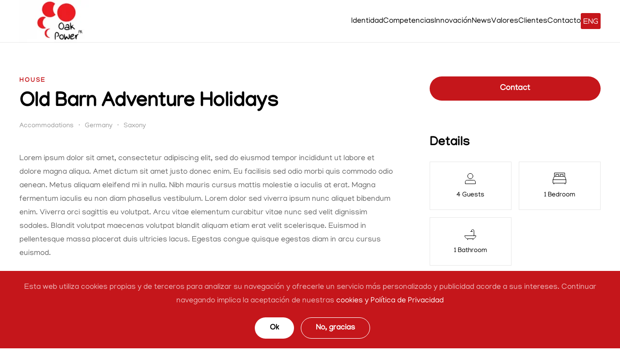

--- FILE ---
content_type: text/html; charset=UTF-8
request_url: https://oakpower.es/accommodation/old-barn-adventure-holidays/
body_size: 16568
content:
<!DOCTYPE html>
<html dir="ltr" lang="es"
	prefix="og: https://ogp.me/ns#" >
    <head>
        <meta charset="UTF-8">
        <meta name="viewport" content="width=device-width, initial-scale=1">
        <link rel="icon" href="/wp-content/uploads/2023/11/favicon1.png" sizes="any">
                <link rel="apple-touch-icon" href="/wp-content/themes/yootheme/vendor/yootheme/theme-wordpress/assets/images/apple-touch-icon.png">
                <link rel="pingback" href="https://oakpower.es/xmlrpc.php">
                <title>Old Barn Adventure Holidays - OAK Power PR</title>

		<!-- All in One SEO 4.4.1 - aioseo.com -->
		<meta name="description" content="Lorem ipsum dolor sit amet, consectetur adipiscing elit, sed do eiusmod tempor incididunt ut labore et dolore magna aliqua. Amet dictum sit amet justo donec enim. Eu facilisis sed odio morbi quis commodo odio aenean. Metus aliquam eleifend mi in nulla. Nibh mauris cursus mattis molestie a iaculis at erat. Magna fermentum iaculis eu non" />
		<meta name="robots" content="max-image-preview:large" />
		<link rel="canonical" href="https://oakpower.es/accommodation/old-barn-adventure-holidays/" />
		<meta name="generator" content="All in One SEO (AIOSEO) 4.4.1" />
		<meta property="og:locale" content="es_ES" />
		<meta property="og:site_name" content="OAK Power PR - Consultores de Comunicación y Marketing" />
		<meta property="og:type" content="article" />
		<meta property="og:title" content="Old Barn Adventure Holidays - OAK Power PR" />
		<meta property="og:description" content="Lorem ipsum dolor sit amet, consectetur adipiscing elit, sed do eiusmod tempor incididunt ut labore et dolore magna aliqua. Amet dictum sit amet justo donec enim. Eu facilisis sed odio morbi quis commodo odio aenean. Metus aliquam eleifend mi in nulla. Nibh mauris cursus mattis molestie a iaculis at erat. Magna fermentum iaculis eu non" />
		<meta property="og:url" content="https://oakpower.es/accommodation/old-barn-adventure-holidays/" />
		<meta property="article:published_time" content="2021-01-16T12:00:00+00:00" />
		<meta property="article:modified_time" content="2021-01-16T12:00:00+00:00" />
		<meta name="twitter:card" content="summary_large_image" />
		<meta name="twitter:title" content="Old Barn Adventure Holidays - OAK Power PR" />
		<meta name="twitter:description" content="Lorem ipsum dolor sit amet, consectetur adipiscing elit, sed do eiusmod tempor incididunt ut labore et dolore magna aliqua. Amet dictum sit amet justo donec enim. Eu facilisis sed odio morbi quis commodo odio aenean. Metus aliquam eleifend mi in nulla. Nibh mauris cursus mattis molestie a iaculis at erat. Magna fermentum iaculis eu non" />
		<script type="application/ld+json" class="aioseo-schema">
			{"@context":"https:\/\/schema.org","@graph":[{"@type":"BreadcrumbList","@id":"https:\/\/oakpower.es\/accommodation\/old-barn-adventure-holidays\/#breadcrumblist","itemListElement":[{"@type":"ListItem","@id":"https:\/\/oakpower.es\/#listItem","position":1,"item":{"@type":"WebPage","@id":"https:\/\/oakpower.es\/","name":"Inicio","description":"Consultores de Comunicaci\u00f3n y Marketing","url":"https:\/\/oakpower.es\/"},"nextItem":"https:\/\/oakpower.es\/accommodation\/old-barn-adventure-holidays\/#listItem"},{"@type":"ListItem","@id":"https:\/\/oakpower.es\/accommodation\/old-barn-adventure-holidays\/#listItem","position":2,"item":{"@type":"WebPage","@id":"https:\/\/oakpower.es\/accommodation\/old-barn-adventure-holidays\/","name":"Old Barn Adventure Holidays","description":"Lorem ipsum dolor sit amet, consectetur adipiscing elit, sed do eiusmod tempor incididunt ut labore et dolore magna aliqua. Amet dictum sit amet justo donec enim. Eu facilisis sed odio morbi quis commodo odio aenean. Metus aliquam eleifend mi in nulla. Nibh mauris cursus mattis molestie a iaculis at erat. Magna fermentum iaculis eu non","url":"https:\/\/oakpower.es\/accommodation\/old-barn-adventure-holidays\/"},"previousItem":"https:\/\/oakpower.es\/#listItem"}]},{"@type":"Organization","@id":"https:\/\/oakpower.es\/#organization","name":"OAK Power PR","url":"https:\/\/oakpower.es\/"},{"@type":"Person","@id":"https:\/\/oakpower.es\/author\/adminoak7\/#author","url":"https:\/\/oakpower.es\/author\/adminoak7\/","name":"adminoak7","image":{"@type":"ImageObject","@id":"https:\/\/oakpower.es\/accommodation\/old-barn-adventure-holidays\/#authorImage","url":"https:\/\/secure.gravatar.com\/avatar\/293383dc83cca82bf7c8f83f793410966650d01963299f753377860908a82d5b?s=96&d=mm&r=g","width":96,"height":96,"caption":"adminoak7"}},{"@type":"WebPage","@id":"https:\/\/oakpower.es\/accommodation\/old-barn-adventure-holidays\/#webpage","url":"https:\/\/oakpower.es\/accommodation\/old-barn-adventure-holidays\/","name":"Old Barn Adventure Holidays - OAK Power PR","description":"Lorem ipsum dolor sit amet, consectetur adipiscing elit, sed do eiusmod tempor incididunt ut labore et dolore magna aliqua. Amet dictum sit amet justo donec enim. Eu facilisis sed odio morbi quis commodo odio aenean. Metus aliquam eleifend mi in nulla. Nibh mauris cursus mattis molestie a iaculis at erat. Magna fermentum iaculis eu non","inLanguage":"es-ES","isPartOf":{"@id":"https:\/\/oakpower.es\/#website"},"breadcrumb":{"@id":"https:\/\/oakpower.es\/accommodation\/old-barn-adventure-holidays\/#breadcrumblist"},"author":{"@id":"https:\/\/oakpower.es\/author\/adminoak7\/#author"},"creator":{"@id":"https:\/\/oakpower.es\/author\/adminoak7\/#author"},"image":{"@type":"ImageObject","url":"https:\/\/oakpower.es\/wp-content\/uploads\/yootheme\/accommodations-post-old-barn-adventure-holidays.jpg","@id":"https:\/\/oakpower.es\/#mainImage","width":1800,"height":1200},"primaryImageOfPage":{"@id":"https:\/\/oakpower.es\/accommodation\/old-barn-adventure-holidays\/#mainImage"},"datePublished":"2021-01-16T12:00:00+00:00","dateModified":"2021-01-16T12:00:00+00:00"},{"@type":"WebSite","@id":"https:\/\/oakpower.es\/#website","url":"https:\/\/oakpower.es\/","name":"OAK Power PR","description":"Consultores de Comunicaci\u00f3n y Marketing","inLanguage":"es-ES","publisher":{"@id":"https:\/\/oakpower.es\/#organization"}}]}
		</script>
		<!-- All in One SEO -->

<link rel="alternate" type="application/rss+xml" title="OAK Power PR &raquo; Feed" href="https://oakpower.es/feed/" />
<link rel="alternate" type="application/rss+xml" title="OAK Power PR &raquo; Feed de los comentarios" href="https://oakpower.es/comments/feed/" />
<link rel="alternate" type="application/rss+xml" title="OAK Power PR &raquo; Comentario Old Barn Adventure Holidays del feed" href="https://oakpower.es/accommodation/old-barn-adventure-holidays/feed/" />
<link rel="alternate" title="oEmbed (JSON)" type="application/json+oembed" href="https://oakpower.es/wp-json/oembed/1.0/embed?url=https%3A%2F%2Foakpower.es%2Faccommodation%2Fold-barn-adventure-holidays%2F" />
<link rel="alternate" title="oEmbed (XML)" type="text/xml+oembed" href="https://oakpower.es/wp-json/oembed/1.0/embed?url=https%3A%2F%2Foakpower.es%2Faccommodation%2Fold-barn-adventure-holidays%2F&#038;format=xml" />
		<!-- This site uses the Google Analytics by MonsterInsights plugin v9.5.3 - Using Analytics tracking - https://www.monsterinsights.com/ -->
							<script src="//www.googletagmanager.com/gtag/js?id=G-DTN47FQQL5"  data-cfasync="false" data-wpfc-render="false" type="text/javascript" async></script>
			<script data-cfasync="false" data-wpfc-render="false" type="text/javascript">
				var mi_version = '9.5.3';
				var mi_track_user = true;
				var mi_no_track_reason = '';
								var MonsterInsightsDefaultLocations = {"page_location":"https:\/\/oakpower.es\/accommodation\/old-barn-adventure-holidays\/"};
				if ( typeof MonsterInsightsPrivacyGuardFilter === 'function' ) {
					var MonsterInsightsLocations = (typeof MonsterInsightsExcludeQuery === 'object') ? MonsterInsightsPrivacyGuardFilter( MonsterInsightsExcludeQuery ) : MonsterInsightsPrivacyGuardFilter( MonsterInsightsDefaultLocations );
				} else {
					var MonsterInsightsLocations = (typeof MonsterInsightsExcludeQuery === 'object') ? MonsterInsightsExcludeQuery : MonsterInsightsDefaultLocations;
				}

								var disableStrs = [
										'ga-disable-G-DTN47FQQL5',
									];

				/* Function to detect opted out users */
				function __gtagTrackerIsOptedOut() {
					for (var index = 0; index < disableStrs.length; index++) {
						if (document.cookie.indexOf(disableStrs[index] + '=true') > -1) {
							return true;
						}
					}

					return false;
				}

				/* Disable tracking if the opt-out cookie exists. */
				if (__gtagTrackerIsOptedOut()) {
					for (var index = 0; index < disableStrs.length; index++) {
						window[disableStrs[index]] = true;
					}
				}

				/* Opt-out function */
				function __gtagTrackerOptout() {
					for (var index = 0; index < disableStrs.length; index++) {
						document.cookie = disableStrs[index] + '=true; expires=Thu, 31 Dec 2099 23:59:59 UTC; path=/';
						window[disableStrs[index]] = true;
					}
				}

				if ('undefined' === typeof gaOptout) {
					function gaOptout() {
						__gtagTrackerOptout();
					}
				}
								window.dataLayer = window.dataLayer || [];

				window.MonsterInsightsDualTracker = {
					helpers: {},
					trackers: {},
				};
				if (mi_track_user) {
					function __gtagDataLayer() {
						dataLayer.push(arguments);
					}

					function __gtagTracker(type, name, parameters) {
						if (!parameters) {
							parameters = {};
						}

						if (parameters.send_to) {
							__gtagDataLayer.apply(null, arguments);
							return;
						}

						if (type === 'event') {
														parameters.send_to = monsterinsights_frontend.v4_id;
							var hookName = name;
							if (typeof parameters['event_category'] !== 'undefined') {
								hookName = parameters['event_category'] + ':' + name;
							}

							if (typeof MonsterInsightsDualTracker.trackers[hookName] !== 'undefined') {
								MonsterInsightsDualTracker.trackers[hookName](parameters);
							} else {
								__gtagDataLayer('event', name, parameters);
							}
							
						} else {
							__gtagDataLayer.apply(null, arguments);
						}
					}

					__gtagTracker('js', new Date());
					__gtagTracker('set', {
						'developer_id.dZGIzZG': true,
											});
					if ( MonsterInsightsLocations.page_location ) {
						__gtagTracker('set', MonsterInsightsLocations);
					}
										__gtagTracker('config', 'G-DTN47FQQL5', {"forceSSL":"true","link_attribution":"true"} );
															window.gtag = __gtagTracker;										(function () {
						/* https://developers.google.com/analytics/devguides/collection/analyticsjs/ */
						/* ga and __gaTracker compatibility shim. */
						var noopfn = function () {
							return null;
						};
						var newtracker = function () {
							return new Tracker();
						};
						var Tracker = function () {
							return null;
						};
						var p = Tracker.prototype;
						p.get = noopfn;
						p.set = noopfn;
						p.send = function () {
							var args = Array.prototype.slice.call(arguments);
							args.unshift('send');
							__gaTracker.apply(null, args);
						};
						var __gaTracker = function () {
							var len = arguments.length;
							if (len === 0) {
								return;
							}
							var f = arguments[len - 1];
							if (typeof f !== 'object' || f === null || typeof f.hitCallback !== 'function') {
								if ('send' === arguments[0]) {
									var hitConverted, hitObject = false, action;
									if ('event' === arguments[1]) {
										if ('undefined' !== typeof arguments[3]) {
											hitObject = {
												'eventAction': arguments[3],
												'eventCategory': arguments[2],
												'eventLabel': arguments[4],
												'value': arguments[5] ? arguments[5] : 1,
											}
										}
									}
									if ('pageview' === arguments[1]) {
										if ('undefined' !== typeof arguments[2]) {
											hitObject = {
												'eventAction': 'page_view',
												'page_path': arguments[2],
											}
										}
									}
									if (typeof arguments[2] === 'object') {
										hitObject = arguments[2];
									}
									if (typeof arguments[5] === 'object') {
										Object.assign(hitObject, arguments[5]);
									}
									if ('undefined' !== typeof arguments[1].hitType) {
										hitObject = arguments[1];
										if ('pageview' === hitObject.hitType) {
											hitObject.eventAction = 'page_view';
										}
									}
									if (hitObject) {
										action = 'timing' === arguments[1].hitType ? 'timing_complete' : hitObject.eventAction;
										hitConverted = mapArgs(hitObject);
										__gtagTracker('event', action, hitConverted);
									}
								}
								return;
							}

							function mapArgs(args) {
								var arg, hit = {};
								var gaMap = {
									'eventCategory': 'event_category',
									'eventAction': 'event_action',
									'eventLabel': 'event_label',
									'eventValue': 'event_value',
									'nonInteraction': 'non_interaction',
									'timingCategory': 'event_category',
									'timingVar': 'name',
									'timingValue': 'value',
									'timingLabel': 'event_label',
									'page': 'page_path',
									'location': 'page_location',
									'title': 'page_title',
									'referrer' : 'page_referrer',
								};
								for (arg in args) {
																		if (!(!args.hasOwnProperty(arg) || !gaMap.hasOwnProperty(arg))) {
										hit[gaMap[arg]] = args[arg];
									} else {
										hit[arg] = args[arg];
									}
								}
								return hit;
							}

							try {
								f.hitCallback();
							} catch (ex) {
							}
						};
						__gaTracker.create = newtracker;
						__gaTracker.getByName = newtracker;
						__gaTracker.getAll = function () {
							return [];
						};
						__gaTracker.remove = noopfn;
						__gaTracker.loaded = true;
						window['__gaTracker'] = __gaTracker;
					})();
									} else {
										console.log("");
					(function () {
						function __gtagTracker() {
							return null;
						}

						window['__gtagTracker'] = __gtagTracker;
						window['gtag'] = __gtagTracker;
					})();
									}
			</script>
				<!-- / Google Analytics by MonsterInsights -->
		<style id='wp-img-auto-sizes-contain-inline-css' type='text/css'>
img:is([sizes=auto i],[sizes^="auto," i]){contain-intrinsic-size:3000px 1500px}
/*# sourceURL=wp-img-auto-sizes-contain-inline-css */
</style>
<style id='wp-emoji-styles-inline-css' type='text/css'>

	img.wp-smiley, img.emoji {
		display: inline !important;
		border: none !important;
		box-shadow: none !important;
		height: 1em !important;
		width: 1em !important;
		margin: 0 0.07em !important;
		vertical-align: -0.1em !important;
		background: none !important;
		padding: 0 !important;
	}
/*# sourceURL=wp-emoji-styles-inline-css */
</style>
<style id='wp-block-library-inline-css' type='text/css'>
:root{--wp-block-synced-color:#7a00df;--wp-block-synced-color--rgb:122,0,223;--wp-bound-block-color:var(--wp-block-synced-color);--wp-editor-canvas-background:#ddd;--wp-admin-theme-color:#007cba;--wp-admin-theme-color--rgb:0,124,186;--wp-admin-theme-color-darker-10:#006ba1;--wp-admin-theme-color-darker-10--rgb:0,107,160.5;--wp-admin-theme-color-darker-20:#005a87;--wp-admin-theme-color-darker-20--rgb:0,90,135;--wp-admin-border-width-focus:2px}@media (min-resolution:192dpi){:root{--wp-admin-border-width-focus:1.5px}}.wp-element-button{cursor:pointer}:root .has-very-light-gray-background-color{background-color:#eee}:root .has-very-dark-gray-background-color{background-color:#313131}:root .has-very-light-gray-color{color:#eee}:root .has-very-dark-gray-color{color:#313131}:root .has-vivid-green-cyan-to-vivid-cyan-blue-gradient-background{background:linear-gradient(135deg,#00d084,#0693e3)}:root .has-purple-crush-gradient-background{background:linear-gradient(135deg,#34e2e4,#4721fb 50%,#ab1dfe)}:root .has-hazy-dawn-gradient-background{background:linear-gradient(135deg,#faaca8,#dad0ec)}:root .has-subdued-olive-gradient-background{background:linear-gradient(135deg,#fafae1,#67a671)}:root .has-atomic-cream-gradient-background{background:linear-gradient(135deg,#fdd79a,#004a59)}:root .has-nightshade-gradient-background{background:linear-gradient(135deg,#330968,#31cdcf)}:root .has-midnight-gradient-background{background:linear-gradient(135deg,#020381,#2874fc)}:root{--wp--preset--font-size--normal:16px;--wp--preset--font-size--huge:42px}.has-regular-font-size{font-size:1em}.has-larger-font-size{font-size:2.625em}.has-normal-font-size{font-size:var(--wp--preset--font-size--normal)}.has-huge-font-size{font-size:var(--wp--preset--font-size--huge)}.has-text-align-center{text-align:center}.has-text-align-left{text-align:left}.has-text-align-right{text-align:right}.has-fit-text{white-space:nowrap!important}#end-resizable-editor-section{display:none}.aligncenter{clear:both}.items-justified-left{justify-content:flex-start}.items-justified-center{justify-content:center}.items-justified-right{justify-content:flex-end}.items-justified-space-between{justify-content:space-between}.screen-reader-text{border:0;clip-path:inset(50%);height:1px;margin:-1px;overflow:hidden;padding:0;position:absolute;width:1px;word-wrap:normal!important}.screen-reader-text:focus{background-color:#ddd;clip-path:none;color:#444;display:block;font-size:1em;height:auto;left:5px;line-height:normal;padding:15px 23px 14px;text-decoration:none;top:5px;width:auto;z-index:100000}html :where(.has-border-color){border-style:solid}html :where([style*=border-top-color]){border-top-style:solid}html :where([style*=border-right-color]){border-right-style:solid}html :where([style*=border-bottom-color]){border-bottom-style:solid}html :where([style*=border-left-color]){border-left-style:solid}html :where([style*=border-width]){border-style:solid}html :where([style*=border-top-width]){border-top-style:solid}html :where([style*=border-right-width]){border-right-style:solid}html :where([style*=border-bottom-width]){border-bottom-style:solid}html :where([style*=border-left-width]){border-left-style:solid}html :where(img[class*=wp-image-]){height:auto;max-width:100%}:where(figure){margin:0 0 1em}html :where(.is-position-sticky){--wp-admin--admin-bar--position-offset:var(--wp-admin--admin-bar--height,0px)}@media screen and (max-width:600px){html :where(.is-position-sticky){--wp-admin--admin-bar--position-offset:0px}}

/*# sourceURL=wp-block-library-inline-css */
</style><style id='global-styles-inline-css' type='text/css'>
:root{--wp--preset--aspect-ratio--square: 1;--wp--preset--aspect-ratio--4-3: 4/3;--wp--preset--aspect-ratio--3-4: 3/4;--wp--preset--aspect-ratio--3-2: 3/2;--wp--preset--aspect-ratio--2-3: 2/3;--wp--preset--aspect-ratio--16-9: 16/9;--wp--preset--aspect-ratio--9-16: 9/16;--wp--preset--color--black: #000000;--wp--preset--color--cyan-bluish-gray: #abb8c3;--wp--preset--color--white: #ffffff;--wp--preset--color--pale-pink: #f78da7;--wp--preset--color--vivid-red: #cf2e2e;--wp--preset--color--luminous-vivid-orange: #ff6900;--wp--preset--color--luminous-vivid-amber: #fcb900;--wp--preset--color--light-green-cyan: #7bdcb5;--wp--preset--color--vivid-green-cyan: #00d084;--wp--preset--color--pale-cyan-blue: #8ed1fc;--wp--preset--color--vivid-cyan-blue: #0693e3;--wp--preset--color--vivid-purple: #9b51e0;--wp--preset--gradient--vivid-cyan-blue-to-vivid-purple: linear-gradient(135deg,rgb(6,147,227) 0%,rgb(155,81,224) 100%);--wp--preset--gradient--light-green-cyan-to-vivid-green-cyan: linear-gradient(135deg,rgb(122,220,180) 0%,rgb(0,208,130) 100%);--wp--preset--gradient--luminous-vivid-amber-to-luminous-vivid-orange: linear-gradient(135deg,rgb(252,185,0) 0%,rgb(255,105,0) 100%);--wp--preset--gradient--luminous-vivid-orange-to-vivid-red: linear-gradient(135deg,rgb(255,105,0) 0%,rgb(207,46,46) 100%);--wp--preset--gradient--very-light-gray-to-cyan-bluish-gray: linear-gradient(135deg,rgb(238,238,238) 0%,rgb(169,184,195) 100%);--wp--preset--gradient--cool-to-warm-spectrum: linear-gradient(135deg,rgb(74,234,220) 0%,rgb(151,120,209) 20%,rgb(207,42,186) 40%,rgb(238,44,130) 60%,rgb(251,105,98) 80%,rgb(254,248,76) 100%);--wp--preset--gradient--blush-light-purple: linear-gradient(135deg,rgb(255,206,236) 0%,rgb(152,150,240) 100%);--wp--preset--gradient--blush-bordeaux: linear-gradient(135deg,rgb(254,205,165) 0%,rgb(254,45,45) 50%,rgb(107,0,62) 100%);--wp--preset--gradient--luminous-dusk: linear-gradient(135deg,rgb(255,203,112) 0%,rgb(199,81,192) 50%,rgb(65,88,208) 100%);--wp--preset--gradient--pale-ocean: linear-gradient(135deg,rgb(255,245,203) 0%,rgb(182,227,212) 50%,rgb(51,167,181) 100%);--wp--preset--gradient--electric-grass: linear-gradient(135deg,rgb(202,248,128) 0%,rgb(113,206,126) 100%);--wp--preset--gradient--midnight: linear-gradient(135deg,rgb(2,3,129) 0%,rgb(40,116,252) 100%);--wp--preset--font-size--small: 13px;--wp--preset--font-size--medium: 20px;--wp--preset--font-size--large: 36px;--wp--preset--font-size--x-large: 42px;--wp--preset--spacing--20: 0.44rem;--wp--preset--spacing--30: 0.67rem;--wp--preset--spacing--40: 1rem;--wp--preset--spacing--50: 1.5rem;--wp--preset--spacing--60: 2.25rem;--wp--preset--spacing--70: 3.38rem;--wp--preset--spacing--80: 5.06rem;--wp--preset--shadow--natural: 6px 6px 9px rgba(0, 0, 0, 0.2);--wp--preset--shadow--deep: 12px 12px 50px rgba(0, 0, 0, 0.4);--wp--preset--shadow--sharp: 6px 6px 0px rgba(0, 0, 0, 0.2);--wp--preset--shadow--outlined: 6px 6px 0px -3px rgb(255, 255, 255), 6px 6px rgb(0, 0, 0);--wp--preset--shadow--crisp: 6px 6px 0px rgb(0, 0, 0);}:where(.is-layout-flex){gap: 0.5em;}:where(.is-layout-grid){gap: 0.5em;}body .is-layout-flex{display: flex;}.is-layout-flex{flex-wrap: wrap;align-items: center;}.is-layout-flex > :is(*, div){margin: 0;}body .is-layout-grid{display: grid;}.is-layout-grid > :is(*, div){margin: 0;}:where(.wp-block-columns.is-layout-flex){gap: 2em;}:where(.wp-block-columns.is-layout-grid){gap: 2em;}:where(.wp-block-post-template.is-layout-flex){gap: 1.25em;}:where(.wp-block-post-template.is-layout-grid){gap: 1.25em;}.has-black-color{color: var(--wp--preset--color--black) !important;}.has-cyan-bluish-gray-color{color: var(--wp--preset--color--cyan-bluish-gray) !important;}.has-white-color{color: var(--wp--preset--color--white) !important;}.has-pale-pink-color{color: var(--wp--preset--color--pale-pink) !important;}.has-vivid-red-color{color: var(--wp--preset--color--vivid-red) !important;}.has-luminous-vivid-orange-color{color: var(--wp--preset--color--luminous-vivid-orange) !important;}.has-luminous-vivid-amber-color{color: var(--wp--preset--color--luminous-vivid-amber) !important;}.has-light-green-cyan-color{color: var(--wp--preset--color--light-green-cyan) !important;}.has-vivid-green-cyan-color{color: var(--wp--preset--color--vivid-green-cyan) !important;}.has-pale-cyan-blue-color{color: var(--wp--preset--color--pale-cyan-blue) !important;}.has-vivid-cyan-blue-color{color: var(--wp--preset--color--vivid-cyan-blue) !important;}.has-vivid-purple-color{color: var(--wp--preset--color--vivid-purple) !important;}.has-black-background-color{background-color: var(--wp--preset--color--black) !important;}.has-cyan-bluish-gray-background-color{background-color: var(--wp--preset--color--cyan-bluish-gray) !important;}.has-white-background-color{background-color: var(--wp--preset--color--white) !important;}.has-pale-pink-background-color{background-color: var(--wp--preset--color--pale-pink) !important;}.has-vivid-red-background-color{background-color: var(--wp--preset--color--vivid-red) !important;}.has-luminous-vivid-orange-background-color{background-color: var(--wp--preset--color--luminous-vivid-orange) !important;}.has-luminous-vivid-amber-background-color{background-color: var(--wp--preset--color--luminous-vivid-amber) !important;}.has-light-green-cyan-background-color{background-color: var(--wp--preset--color--light-green-cyan) !important;}.has-vivid-green-cyan-background-color{background-color: var(--wp--preset--color--vivid-green-cyan) !important;}.has-pale-cyan-blue-background-color{background-color: var(--wp--preset--color--pale-cyan-blue) !important;}.has-vivid-cyan-blue-background-color{background-color: var(--wp--preset--color--vivid-cyan-blue) !important;}.has-vivid-purple-background-color{background-color: var(--wp--preset--color--vivid-purple) !important;}.has-black-border-color{border-color: var(--wp--preset--color--black) !important;}.has-cyan-bluish-gray-border-color{border-color: var(--wp--preset--color--cyan-bluish-gray) !important;}.has-white-border-color{border-color: var(--wp--preset--color--white) !important;}.has-pale-pink-border-color{border-color: var(--wp--preset--color--pale-pink) !important;}.has-vivid-red-border-color{border-color: var(--wp--preset--color--vivid-red) !important;}.has-luminous-vivid-orange-border-color{border-color: var(--wp--preset--color--luminous-vivid-orange) !important;}.has-luminous-vivid-amber-border-color{border-color: var(--wp--preset--color--luminous-vivid-amber) !important;}.has-light-green-cyan-border-color{border-color: var(--wp--preset--color--light-green-cyan) !important;}.has-vivid-green-cyan-border-color{border-color: var(--wp--preset--color--vivid-green-cyan) !important;}.has-pale-cyan-blue-border-color{border-color: var(--wp--preset--color--pale-cyan-blue) !important;}.has-vivid-cyan-blue-border-color{border-color: var(--wp--preset--color--vivid-cyan-blue) !important;}.has-vivid-purple-border-color{border-color: var(--wp--preset--color--vivid-purple) !important;}.has-vivid-cyan-blue-to-vivid-purple-gradient-background{background: var(--wp--preset--gradient--vivid-cyan-blue-to-vivid-purple) !important;}.has-light-green-cyan-to-vivid-green-cyan-gradient-background{background: var(--wp--preset--gradient--light-green-cyan-to-vivid-green-cyan) !important;}.has-luminous-vivid-amber-to-luminous-vivid-orange-gradient-background{background: var(--wp--preset--gradient--luminous-vivid-amber-to-luminous-vivid-orange) !important;}.has-luminous-vivid-orange-to-vivid-red-gradient-background{background: var(--wp--preset--gradient--luminous-vivid-orange-to-vivid-red) !important;}.has-very-light-gray-to-cyan-bluish-gray-gradient-background{background: var(--wp--preset--gradient--very-light-gray-to-cyan-bluish-gray) !important;}.has-cool-to-warm-spectrum-gradient-background{background: var(--wp--preset--gradient--cool-to-warm-spectrum) !important;}.has-blush-light-purple-gradient-background{background: var(--wp--preset--gradient--blush-light-purple) !important;}.has-blush-bordeaux-gradient-background{background: var(--wp--preset--gradient--blush-bordeaux) !important;}.has-luminous-dusk-gradient-background{background: var(--wp--preset--gradient--luminous-dusk) !important;}.has-pale-ocean-gradient-background{background: var(--wp--preset--gradient--pale-ocean) !important;}.has-electric-grass-gradient-background{background: var(--wp--preset--gradient--electric-grass) !important;}.has-midnight-gradient-background{background: var(--wp--preset--gradient--midnight) !important;}.has-small-font-size{font-size: var(--wp--preset--font-size--small) !important;}.has-medium-font-size{font-size: var(--wp--preset--font-size--medium) !important;}.has-large-font-size{font-size: var(--wp--preset--font-size--large) !important;}.has-x-large-font-size{font-size: var(--wp--preset--font-size--x-large) !important;}
/*# sourceURL=global-styles-inline-css */
</style>

<style id='classic-theme-styles-inline-css' type='text/css'>
/*! This file is auto-generated */
.wp-block-button__link{color:#fff;background-color:#32373c;border-radius:9999px;box-shadow:none;text-decoration:none;padding:calc(.667em + 2px) calc(1.333em + 2px);font-size:1.125em}.wp-block-file__button{background:#32373c;color:#fff;text-decoration:none}
/*# sourceURL=/wp-includes/css/classic-themes.min.css */
</style>
<link href="https://oakpower.es/wp-content/themes/yootheme/css/theme.1.css?ver=1758804070" rel="stylesheet">
<script type="text/javascript" src="https://oakpower.es/wp-content/plugins/google-analytics-for-wordpress/assets/js/frontend-gtag.min.js?ver=9.5.3" id="monsterinsights-frontend-script-js" async="async" data-wp-strategy="async"></script>
<script data-cfasync="false" data-wpfc-render="false" type="text/javascript" id='monsterinsights-frontend-script-js-extra'>/* <![CDATA[ */
var monsterinsights_frontend = {"js_events_tracking":"true","download_extensions":"doc,pdf,ppt,zip,xls,docx,pptx,xlsx","inbound_paths":"[{\"path\":\"\\\/go\\\/\",\"label\":\"affiliate\"},{\"path\":\"\\\/recommend\\\/\",\"label\":\"affiliate\"}]","home_url":"https:\/\/oakpower.es","hash_tracking":"false","v4_id":"G-DTN47FQQL5"};/* ]]> */
</script>
<script type="application/json" id="wpp-json">
/* <![CDATA[ */
{"sampling_active":0,"sampling_rate":100,"ajax_url":"https:\/\/oakpower.es\/wp-json\/wordpress-popular-posts\/v1\/popular-posts","api_url":"https:\/\/oakpower.es\/wp-json\/wordpress-popular-posts","ID":0,"token":"cc0a91d0fb","lang":0,"debug":0}
//# sourceURL=wpp-json
/* ]]> */
</script>
<script type="text/javascript" src="https://oakpower.es/wp-content/plugins/wordpress-popular-posts/assets/js/wpp.min.js?ver=6.1.4" id="wpp-js-js"></script>
<link rel="https://api.w.org/" href="https://oakpower.es/wp-json/" /><link rel="alternate" title="JSON" type="application/json" href="https://oakpower.es/wp-json/wp/v2/accommodations/239" /><link rel="EditURI" type="application/rsd+xml" title="RSD" href="https://oakpower.es/xmlrpc.php?rsd" />
<meta name="generator" content="WordPress 6.9" />
<link rel='shortlink' href='https://oakpower.es/?p=239' />
            <style id="wpp-loading-animation-styles">@-webkit-keyframes bgslide{from{background-position-x:0}to{background-position-x:-200%}}@keyframes bgslide{from{background-position-x:0}to{background-position-x:-200%}}.wpp-widget-placeholder,.wpp-widget-block-placeholder{margin:0 auto;width:60px;height:3px;background:#dd3737;background:linear-gradient(90deg,#dd3737 0%,#571313 10%,#dd3737 100%);background-size:200% auto;border-radius:3px;-webkit-animation:bgslide 1s infinite linear;animation:bgslide 1s infinite linear}</style>
            <script src="https://oakpower.es/wp-content/themes/yootheme/vendor/yootheme/theme-cookie/app/cookie.min.js?ver=3.0.8" defer></script>
<script src="https://oakpower.es/wp-content/themes/yootheme/vendor/assets/uikit/dist/js/uikit.min.js?ver=3.0.8"></script>
<script src="https://oakpower.es/wp-content/themes/yootheme/vendor/assets/uikit/dist/js/uikit-icons-design-escapes.min.js?ver=3.0.8"></script>
<script src="https://oakpower.es/wp-content/themes/yootheme/js/theme.js?ver=3.0.8"></script>
<script>var $theme = {"cookie":{"mode":"consent","template":"<div class=\"tm-cookie-banner uk-section uk-section-xsmall uk-section-primary uk-position-bottom uk-position-fixed\">\n        <div class=\"uk-container uk-container-expand uk-text-center\">\n\n            <p><span>Esta web utiliza cookies propias y de terceros para analizar su navegaci\u00f3n y ofrecerle un servicio m\u00e1s personalizado y publicidad acorde a sus intereses. Continuar navegando implica la aceptaci\u00f3n de nuestras\u00a0<\/span><a href=\"https:\/\/oakpower.es\/politica-de-privacidad\/\" title=\"Pol\u00edtica de Privacidad\" class=\"accssme-widget-links accssme-widget-text\">cookies y Pol\u00edtica de Privacidad<\/a><\/p>\n                            <button type=\"button\" class=\"js-accept uk-button uk-button-primary uk-margin-small-left\" data-uk-toggle=\"target: !.uk-section; animation: true\">Ok<\/button>\n            \n                        <button type=\"button\" class=\"js-reject uk-button uk-button-default uk-margin-small-left\" data-uk-toggle=\"target: !.uk-section; animation: true\">No, gracias<\/button>\n            \n        <\/div>\n    <\/div>","position":"bottom"}};</script>
		<style type="text/css" id="wp-custom-css">
			div.wpforms-container-full button[type=submit]:not(:hover):not(:active) {
	background-color: #000000 !important;
}		</style>
		<style id="wpforms-css-vars-root">
				:root {
					--wpforms-field-border-radius: 3px;
--wpforms-field-background-color: #ffffff;
--wpforms-field-border-color: rgba( 0, 0, 0, 0.25 );
--wpforms-field-text-color: rgba( 0, 0, 0, 0.7 );
--wpforms-label-color: rgba( 0, 0, 0, 0.85 );
--wpforms-label-sublabel-color: rgba( 0, 0, 0, 0.55 );
--wpforms-label-error-color: #d63637;
--wpforms-button-border-radius: 3px;
--wpforms-button-background-color: #066aab;
--wpforms-button-text-color: #ffffff;
--wpforms-field-size-input-height: 43px;
--wpforms-field-size-input-spacing: 15px;
--wpforms-field-size-font-size: 16px;
--wpforms-field-size-line-height: 19px;
--wpforms-field-size-padding-h: 14px;
--wpforms-field-size-checkbox-size: 16px;
--wpforms-field-size-sublabel-spacing: 5px;
--wpforms-field-size-icon-size: 1;
--wpforms-label-size-font-size: 16px;
--wpforms-label-size-line-height: 19px;
--wpforms-label-size-sublabel-font-size: 14px;
--wpforms-label-size-sublabel-line-height: 17px;
--wpforms-button-size-font-size: 17px;
--wpforms-button-size-height: 41px;
--wpforms-button-size-padding-h: 15px;
--wpforms-button-size-margin-top: 10px;

				}
			</style>    </head>
    <body class="wp-singular accommodation-template-default single single-accommodation postid-239 wp-theme-yootheme ">
        
        
        
        <div class="tm-page">

                        


<div class="tm-header-mobile uk-hidden@l">


        <div uk-sticky cls-active="uk-navbar-sticky" sel-target=".uk-navbar-container">
    
        <div class="uk-navbar-container">

            <div class="uk-container uk-container-expand">
                <nav class="uk-navbar" uk-navbar="{&quot;container&quot;:&quot;.tm-header-mobile &gt; [uk-sticky]&quot;}">

                                        <div class="uk-navbar-left">

                                                    <a href="https://oakpower.es" aria-label="TPL_YOOTHEME_BACK_TO_HOMEPAGE" class="uk-logo uk-navbar-item">
    <picture>
<source type="image/webp" srcset="/wp-content/themes/yootheme/cache/07/logo_oak_2020-078b33c8.webp 100w, /wp-content/themes/yootheme/cache/72/logo_oak_2020-7218b369.webp 200w" sizes="(min-width: 100px) 100px">
<img alt="Oak Power" loading="eager" src="/wp-content/themes/yootheme/cache/5e/logo_oak_2020-5eb43188.jpeg" width="100" height="51">
</picture></a>                        
                        
                    </div>
                    
                    
                                        <div class="uk-navbar-right">

                                                                            
                        <a uk-toggle aria-label="Open Menu" href="#tm-dialog-mobile" class="uk-navbar-toggle uk-navbar-toggle-animate">

        
        <div uk-navbar-toggle-icon></div>

        
    </a>
                    </div>
                    
                </nav>
            </div>

        </div>

        </div>
    




    
    
        <div id="tm-dialog-mobile" class="uk-dropbar uk-dropbar-left" uk-drop="{&quot;clsDrop&quot;:&quot;uk-dropbar&quot;,&quot;flip&quot;:&quot;false&quot;,&quot;container&quot;:&quot;.tm-header-mobile&quot;,&quot;target-y&quot;:&quot;.tm-header-mobile .uk-navbar-container&quot;,&quot;mode&quot;:&quot;click&quot;,&quot;target-x&quot;:&quot;.tm-header-mobile .uk-navbar-container&quot;,&quot;stretch&quot;:true,&quot;bgScroll&quot;:&quot;false&quot;,&quot;animation&quot;:&quot;slide-left&quot;,&quot;animateOut&quot;:true,&quot;duration&quot;:300,&quot;toggle&quot;:&quot;false&quot;}">

        <div class="tm-height-min-1-1 uk-flex uk-flex-column">

                        <div class="uk-margin-auto-bottom">
                
<div class="uk-grid uk-child-width-1-1" uk-grid>    <div>
<div class="uk-panel widget widget_nav_menu" id="nav_menu-2">

    
    
<ul class="uk-nav uk-nav-primary uk-nav-divider">
    
	<li class="menu-item menu-item-type-post_type menu-item-object-page"><a href="https://oakpower.es/identidad/"> Identidad</a></li>
	<li class="menu-item menu-item-type-post_type menu-item-object-page menu-item-has-children uk-parent"><a href="https://oakpower.es/consultoria/"> Competencias</a>
	<ul class="uk-nav-sub">

		<li class="menu-item menu-item-type-post_type menu-item-object-page"><a href="https://oakpower.es/consultoria/"> Consultoría</a></li>
		<li class="menu-item menu-item-type-post_type menu-item-object-page"><a href="https://oakpower.es/marketing/"> Marketing</a></li>
		<li class="menu-item menu-item-type-post_type menu-item-object-page"><a href="https://oakpower.es/comunicacion-pr/"> Comunicación &#038; PR</a></li>
		<li class="menu-item menu-item-type-post_type menu-item-object-page"><a href="https://oakpower.es/diseno/"> Diseño</a></li></ul></li>
	<li class="menu-item menu-item-type-post_type menu-item-object-page"><a href="https://oakpower.es/innovacion/"> Innovación</a></li>
	<li class="menu-item menu-item-type-post_type menu-item-object-page"><a href="https://oakpower.es/news/"> News</a></li>
	<li class="menu-item menu-item-type-post_type menu-item-object-page"><a href="https://oakpower.es/valores/"> Valores</a></li>
	<li class="menu-item menu-item-type-post_type menu-item-object-page"><a href="https://oakpower.es/clientes/"> Clientes</a></li>
	<li class="menu-item menu-item-type-post_type menu-item-object-page"><a href="https://oakpower.es/contacto/"> Contacto</a></li>
	<li class="menu-item menu-item-type-custom menu-item-object-custom"><a href="https://oakpower.es/en"> <span style="background-color:#C5161B; color:#ffffff; padding:5px 5px 0px 5px; border-radius:3px;">ENG</span></a></li></ul>

</div>
</div>    <div>
<div class="uk-panel">

    
    <ul class="uk-flex-inline uk-flex-middle uk-flex-nowrap uk-grid-small" uk-grid>
                    <li>
                <a href="https://twitter.com/yootheme" class="uk-icon-link uk-preserve-width" target="_blank"  uk-icon="icon: twitter; width: 18;"></a>
            </li>
                    <li>
                <a href="https://facebook.com/yootheme" class="uk-icon-link uk-preserve-width" target="_blank"  uk-icon="icon: facebook; width: 18;"></a>
            </li>
                    <li>
                <a href="https://www.instagram.com/" class="uk-icon-link uk-preserve-width" target="_blank"  uk-icon="icon: instagram; width: 18;"></a>
            </li>
                    <li>
                <a href="https://www.youtube.com/channel/UCScfGdEgRCOh9YJdpGu82eQ" class="uk-icon-link uk-preserve-width" target="_blank"  uk-icon="icon: youtube; width: 18;"></a>
            </li>
            </ul>
</div>
</div></div>            </div>
            
            
        </div>

    </div>
    

</div>





<div class="tm-header uk-visible@l" uk-header>



        <div uk-sticky media="@l" cls-active="uk-navbar-sticky" sel-target=".uk-navbar-container">
    
        <div class="uk-navbar-container">

            <div class="uk-container uk-container-expand">
                <nav class="uk-navbar" uk-navbar="{&quot;align&quot;:&quot;center&quot;,&quot;container&quot;:&quot;.tm-header &gt; [uk-sticky]&quot;,&quot;boundary&quot;:&quot;.tm-header .uk-navbar-container&quot;,&quot;target-x&quot;:&quot;.tm-header .uk-navbar&quot;,&quot;dropbar&quot;:true,&quot;target-y&quot;:&quot;.tm-header .uk-navbar-container&quot;,&quot;dropbar-anchor&quot;:&quot;.tm-header .uk-navbar-container&quot;}">

                                        <div class="uk-navbar-left">

                                                    <a href="https://oakpower.es" aria-label="TPL_YOOTHEME_BACK_TO_HOMEPAGE" class="uk-logo uk-navbar-item">
    <picture>
<source type="image/webp" srcset="/wp-content/themes/yootheme/cache/05/logo_oak_2020-05dc8594.webp 170w, /wp-content/themes/yootheme/cache/28/logo_oak_2020-28f41137.webp 205w" sizes="(min-width: 170px) 170px">
<img alt="Oak Power" loading="eager" src="/wp-content/themes/yootheme/cache/5c/logo_oak_2020-5ce387d4.jpeg" width="170" height="87">
</picture></a>                        
                        
                        
                    </div>
                    
                    
                                        <div class="uk-navbar-right">

                                                    
<ul class="uk-navbar-nav">
    
	<li class="menu-item menu-item-type-post_type menu-item-object-page"><a href="https://oakpower.es/identidad/"> Identidad</a></li>
	<li class="menu-item menu-item-type-post_type menu-item-object-page menu-item-has-children uk-parent"><a href="https://oakpower.es/consultoria/"> Competencias</a>
	<div class="uk-navbar-dropdown"><div class="uk-navbar-dropdown-grid uk-child-width-1-1" uk-grid><div><ul class="uk-nav uk-navbar-dropdown-nav">

		<li class="menu-item menu-item-type-post_type menu-item-object-page"><a href="https://oakpower.es/consultoria/"> Consultoría</a></li>
		<li class="menu-item menu-item-type-post_type menu-item-object-page"><a href="https://oakpower.es/marketing/"> Marketing</a></li>
		<li class="menu-item menu-item-type-post_type menu-item-object-page"><a href="https://oakpower.es/comunicacion-pr/"> Comunicación &#038; PR</a></li>
		<li class="menu-item menu-item-type-post_type menu-item-object-page"><a href="https://oakpower.es/diseno/"> Diseño</a></li></ul></div></div></div></li>
	<li class="menu-item menu-item-type-post_type menu-item-object-page"><a href="https://oakpower.es/innovacion/"> Innovación</a></li>
	<li class="menu-item menu-item-type-post_type menu-item-object-page"><a href="https://oakpower.es/news/"> News</a></li>
	<li class="menu-item menu-item-type-post_type menu-item-object-page"><a href="https://oakpower.es/valores/"> Valores</a></li>
	<li class="menu-item menu-item-type-post_type menu-item-object-page"><a href="https://oakpower.es/clientes/"> Clientes</a></li>
	<li class="menu-item menu-item-type-post_type menu-item-object-page"><a href="https://oakpower.es/contacto/"> Contacto</a></li>
	<li class="menu-item menu-item-type-custom menu-item-object-custom"><a href="https://oakpower.es/en"> <span style="background-color:#C5161B; color:#ffffff; padding:5px 5px 0px 5px; border-radius:3px;">ENG</span></a></li></ul>
                        
                                                                            
                    </div>
                    
                </nav>
            </div>

        </div>

        </div>
    







</div>

            
            
            <!-- Builder #template-bUG-Y0xM --><style class="uk-margin-remove-adjacent">@media (min-width: 640px) and (max-width: 959px) { #template-bUG-Y0xM\#0 > * > :last-child { display: none; } } #template-bUG-Y0xM\#1 .el-image { margin-bottom: 20px; } @media (min-width: 640px) and (max-width: 959px) { #template-bUG-Y0xM\#2 > * > :last-child { display: none; } } </style>
<div class="uk-section-default uk-section uk-section-large uk-padding-remove-top">
    
        
        
        
            
                
                    
                    <div class="tm-grid-expand uk-child-width-1-1 uk-grid-margin" uk-grid>
<div class="uk-grid-item-match uk-light uk-width-1-1">
    
        
            
            
                        <div class="uk-panel uk-width-1-1">            
                
                    
<div class="uk-visible@m uk-position-absolute uk-width-1-1 uk-width-large" style="left: 70px; bottom: 70px;">
    
    
        
        
<a class="el-content uk-button uk-button-primary" title="Floorplan" href="#js-9b04" uk-toggle>
    
        <span class="uk-margin-small-right"><img decoding="async" src="/wp-content/uploads/yootheme/icon-floorplan.svg" loading="lazy"></span>Floorplan    
    
</a>


<div id="js-9b04" class="uk-flex-top" uk-modal>
    <div class="uk-modal-dialog uk-width-auto uk-margin-auto-vertical">
        <button class="uk-modal-close-outside" type="button" uk-close></button>
        <iframe src="/wp-content/uploads/yootheme/accommodations-floorplan.pdf" width="900" height="600" allowfullscreen allow="autoplay" uk-responsive></iframe>    </div>
</div>

        
    
    
</div>

                
                        </div>
            
        
    
</div>
</div><div class="uk-margin-large uk-container uk-container-large"><div class="tm-grid-expand uk-grid-column-large uk-grid-row-collapse" uk-grid>
<div class="uk-width-2-3@m">
    
        
            
            
            
                
                    
<div class="uk-h6 uk-text-primary uk-margin-small">        <a class="el-link uk-link-reset" href="https://oakpower.es/accommodation_type_tag/house/">House</a>    </div>
<h1 class="uk-margin-small">        Old Barn Adventure Holidays    </h1>

    <div>
        <ul class="uk-breadcrumb uk-margin-remove-bottom">
        
                            <li><a href="https://oakpower.es/accommodation/">Accommodations</a></li>
            
        
                            <li><a href="https://oakpower.es/accommodation_cat/germany/">Germany</a></li>
            
        
                            <li><a href="https://oakpower.es/accommodation_cat/saxony/">Saxony</a></li>
            
        
        </ul>
    </div>

<div class="uk-hidden@m uk-margin-medium uk-margin-remove-bottom uk-width-xlarge uk-text-left@s uk-text-center">
    <div class="uk-child-width-1-3 uk-grid-small uk-grid-match" uk-grid>        <div>
<div class="el-item uk-panel uk-margin-remove-first-child">
    
        <div class="uk-child-width-expand uk-grid-small uk-flex-middle" uk-grid>            <div class="uk-width-auto@s"><img decoding="async" src="/wp-content/uploads/yootheme/icon-guests.svg" width="28" height="28" class="el-image" alt loading="lazy"></div>            <div class="uk-margin-remove-first-child">
                                    

        
        
                <div class="el-meta uk-text-meta uk-text-emphasis uk-margin-small-top">4 Guests</div>        
    
        
        
        
        
        
                
            </div>        </div>

    
</div></div>
        <div>
<div class="el-item uk-panel uk-margin-remove-first-child">
    
        <div class="uk-child-width-expand uk-grid-small uk-flex-middle" uk-grid>            <div class="uk-width-auto@s"><img decoding="async" src="/wp-content/uploads/yootheme/icon-double-bed.svg" width="28" height="28" class="el-image" alt loading="lazy"></div>            <div class="uk-margin-remove-first-child">
                                    

        
        
                <div class="el-meta uk-text-meta uk-text-emphasis uk-margin-small-top">1 Bedroom</div>        
    
        
        
        
        
        
                
            </div>        </div>

    
</div></div>
        <div>
<div class="el-item uk-panel uk-margin-remove-first-child">
    
        <div class="uk-child-width-expand uk-grid-small uk-flex-middle" uk-grid>            <div class="uk-width-auto@s"><img decoding="async" src="/wp-content/uploads/yootheme/icon-bathtub.svg" width="28" height="28" class="el-image" alt loading="lazy"></div>            <div class="uk-margin-remove-first-child">
                                    

        
        
                <div class="el-meta uk-text-meta uk-text-emphasis uk-margin-small-top">1 Bathroom</div>        
    
        
        
        
        
        
                
            </div>        </div>

    
</div></div>
        </div>

</div>

<div class="uk-hidden@m uk-margin-medium uk-width-large@s uk-text-left">
    
    
        
        
<a class="el-content uk-width-1-1 uk-button uk-button-primary uk-button-large" title="Old Barn Adventure Holidays Website" href="mailto:info@example.com">
    
        Contact    
    
</a>


        
    
    
</div>
<div class="uk-panel uk-margin-medium"><p>
	Lorem ipsum dolor sit amet, consectetur adipiscing elit, sed do eiusmod tempor incididunt ut labore et dolore magna aliqua. Amet dictum sit amet justo donec enim. Eu facilisis sed odio morbi quis commodo odio aenean. Metus aliquam eleifend mi in nulla. Nibh mauris cursus mattis molestie a iaculis at erat. Magna fermentum iaculis eu non diam phasellus vestibulum. Lorem dolor sed viverra ipsum nunc aliquet bibendum enim. Viverra orci sagittis eu volutpat. Arcu vitae elementum curabitur vitae nunc sed velit dignissim sodales. Blandit volutpat maecenas volutpat blandit aliquam etiam erat velit scelerisque. Euismod in pellentesque massa placerat duis ultricies lacus. Egestas congue quisque egestas diam in arcu cursus euismod.
</p>
<p>
	Ornare lectus sit amet est placerat in egestas erat. Egestas quis ipsum suspendisse ultrices gravida dictum fusce ut placerat. Metus dictum at tempor commodo ullamcorper. Neque viverra justo nec ultrices dui sapien. Vehicula ipsum a arcu cursus vitae congue. Elementum sagittis vitae et leo. Eget lorem dolor sed viverra ipsum nunc aliquet bibendum enim. Eleifend quam adipiscing vitae proin sagittis nisl rhoncus mattis. Lacinia quis vel eros donec. Id venenatis a condimentum vitae sapien pellentesque habitant. Justo laoreet sit amet cursus sit.</p></div>
<h2 class="uk-h3 uk-margin-large uk-margin-remove-bottom" id="amenities">        Amenities    </h2>
<div class="uk-margin uk-text-left@s uk-text-center">
    <div class="uk-child-width-1-2 uk-child-width-1-3@s uk-grid-small uk-grid-match" uk-grid>        <div>
<div class="el-item uk-card uk-card-secondary uk-card-small uk-card-body uk-margin-remove-first-child" uk-scrollspy="target: [uk-scrollspy-class];">
    
        <div class="uk-child-width-expand uk-grid-small uk-flex-middle" uk-grid>            <div class="uk-width-auto@s"><img decoding="async" src="/wp-content/uploads/yootheme/icon-double-bed.svg" width="28" height="28" class="el-image uk-text-emphasis" alt loading="lazy" uk-svg></div>            <div class="uk-margin-remove-first-child">
                                    

        
        
                <div class="el-meta uk-text-meta uk-text-emphasis uk-margin-small-top">1 Double Bed</div>        
    
        
        
        
        
        
                
            </div>        </div>

    
</div></div>
        <div>
<div class="el-item uk-card uk-card-secondary uk-card-small uk-card-body uk-margin-remove-first-child" uk-scrollspy="target: [uk-scrollspy-class];">
    
        <div class="uk-child-width-expand uk-grid-small uk-flex-middle" uk-grid>            <div class="uk-width-auto@s"><img decoding="async" src="/wp-content/uploads/yootheme/icon-sofa-bed.svg" width="28" height="28" class="el-image uk-text-emphasis" alt loading="lazy" uk-svg></div>            <div class="uk-margin-remove-first-child">
                                    

        
        
                <div class="el-meta uk-text-meta uk-text-emphasis uk-margin-small-top">1 Sofa Bed</div>        
    
        
        
        
        
        
                
            </div>        </div>

    
</div></div>
        <div>
<div class="el-item uk-card uk-card-secondary uk-card-small uk-card-body uk-margin-remove-first-child" uk-scrollspy="target: [uk-scrollspy-class];">
    
        <div class="uk-child-width-expand uk-grid-small uk-flex-middle" uk-grid>            <div class="uk-width-auto@s"><img decoding="async" src="/wp-content/uploads/yootheme/icon-bathtub.svg" width="28" height="28" class="el-image uk-text-emphasis" alt loading="lazy" uk-svg></div>            <div class="uk-margin-remove-first-child">
                                    

        
        
                <div class="el-meta uk-text-meta uk-text-emphasis uk-margin-small-top">1 Bathroom</div>        
    
        
        
        
        
        
                
            </div>        </div>

    
</div></div>
        </div>

</div>

<div class="uk-margin-medium">
    <div class="uk-child-width-1-2 uk-child-width-1-3@m uk-grid-row-small uk-grid-match" uk-grid>        <div>
<div class="el-item uk-panel uk-margin-remove-first-child" uk-scrollspy="target: [uk-scrollspy-class];">
    
        <div class="uk-child-width-expand uk-grid-column-small" uk-grid>            <div class="uk-width-auto"><img decoding="async" src="/wp-content/uploads/yootheme/icon-kitchen.svg" width="28" height="28" class="el-image uk-text-emphasis" alt loading="lazy" uk-svg></div>            <div class="uk-margin-remove-first-child">
                                    

        
        
        
    
        
        
                <div class="el-content uk-panel uk-margin-top">Kitchen</div>        
        
        
                
            </div>        </div>

    
</div></div>
        <div>
<div class="el-item uk-panel uk-margin-remove-first-child" uk-scrollspy="target: [uk-scrollspy-class];">
    
        <div class="uk-child-width-expand uk-grid-column-small" uk-grid>            <div class="uk-width-auto"><img decoding="async" src="/wp-content/uploads/yootheme/icon-dishwasher.svg" width="28" height="28" class="el-image uk-text-emphasis" alt loading="lazy" uk-svg></div>            <div class="uk-margin-remove-first-child">
                                    

        
        
        
    
        
        
                <div class="el-content uk-panel uk-margin-top">Dishwasher</div>        
        
        
                
            </div>        </div>

    
</div></div>
        <div>
<div class="el-item uk-panel uk-margin-remove-first-child" uk-scrollspy="target: [uk-scrollspy-class];">
    
        <div class="uk-child-width-expand uk-grid-column-small" uk-grid>            <div class="uk-width-auto"><img decoding="async" src="/wp-content/uploads/yootheme/icon-wifi.svg" width="28" height="28" class="el-image uk-text-emphasis" alt loading="lazy" uk-svg></div>            <div class="uk-margin-remove-first-child">
                                    

        
        
        
    
        
        
                <div class="el-content uk-panel uk-margin-top">WiFi</div>        
        
        
                
            </div>        </div>

    
</div></div>
        <div>
<div class="el-item uk-panel uk-margin-remove-first-child" uk-scrollspy="target: [uk-scrollspy-class];">
    
        <div class="uk-child-width-expand uk-grid-column-small" uk-grid>            <div class="uk-width-auto"><img decoding="async" src="/wp-content/uploads/yootheme/icon-sauna.svg" width="28" height="28" class="el-image uk-text-emphasis" alt loading="lazy" uk-svg></div>            <div class="uk-margin-remove-first-child">
                                    

        
        
        
    
        
        
                <div class="el-content uk-panel uk-margin-top">Sauna</div>        
        
        
                
            </div>        </div>

    
</div></div>
        <div>
<div class="el-item uk-panel uk-margin-remove-first-child" uk-scrollspy="target: [uk-scrollspy-class];">
    
        <div class="uk-child-width-expand uk-grid-column-small" uk-grid>            <div class="uk-width-auto"><img decoding="async" src="/wp-content/uploads/yootheme/icon-coffee-maker.svg" width="28" height="28" class="el-image uk-text-emphasis" alt loading="lazy" uk-svg></div>            <div class="uk-margin-remove-first-child">
                                    

        
        
        
    
        
        
                <div class="el-content uk-panel uk-margin-top">Coffee Maker</div>        
        
        
                
            </div>        </div>

    
</div></div>
        <div>
<div class="el-item uk-panel uk-margin-remove-first-child" uk-scrollspy="target: [uk-scrollspy-class];">
    
        <div class="uk-child-width-expand uk-grid-column-small" uk-grid>            <div class="uk-width-auto"><img decoding="async" src="/wp-content/uploads/yootheme/icon-washing-machine.svg" width="28" height="28" class="el-image uk-text-emphasis" alt loading="lazy" uk-svg></div>            <div class="uk-margin-remove-first-child">
                                    

        
        
        
    
        
        
                <div class="el-content uk-panel uk-margin-top">Washer</div>        
        
        
                
            </div>        </div>

    
</div></div>
        <div>
<div class="el-item uk-panel uk-margin-remove-first-child" uk-scrollspy="target: [uk-scrollspy-class];">
    
        <div class="uk-child-width-expand uk-grid-column-small" uk-grid>            <div class="uk-width-auto"><img decoding="async" src="/wp-content/uploads/yootheme/icon-tv.svg" width="28" height="28" class="el-image uk-text-emphasis" alt loading="lazy" uk-svg></div>            <div class="uk-margin-remove-first-child">
                                    

        
        
        
    
        
        
                <div class="el-content uk-panel uk-margin-top">TV</div>        
        
        
                
            </div>        </div>

    
</div></div>
        <div>
<div class="el-item uk-panel uk-margin-remove-first-child" uk-scrollspy="target: [uk-scrollspy-class];">
    
        <div class="uk-child-width-expand uk-grid-column-small" uk-grid>            <div class="uk-width-auto"><img decoding="async" src="/wp-content/uploads/yootheme/icon-free-parking.svg" width="28" height="28" class="el-image uk-text-emphasis" alt loading="lazy" uk-svg></div>            <div class="uk-margin-remove-first-child">
                                    

        
        
        
    
        
        
                <div class="el-content uk-panel uk-margin-top">Free Parking</div>        
        
        
                
            </div>        </div>

    
</div></div>
        <div>
<div class="el-item uk-panel uk-margin-remove-first-child" uk-scrollspy="target: [uk-scrollspy-class];">
    
        <div class="uk-child-width-expand uk-grid-column-small" uk-grid>            <div class="uk-width-auto"><img decoding="async" src="/wp-content/uploads/yootheme/icon-bathtub.svg" width="28" height="28" class="el-image uk-text-emphasis" alt loading="lazy" uk-svg></div>            <div class="uk-margin-remove-first-child">
                                    

        
        
        
    
        
        
                <div class="el-content uk-panel uk-margin-top">Bathtub</div>        
        
        
                
            </div>        </div>

    
</div></div>
        <div>
<div class="el-item uk-panel uk-margin-remove-first-child" uk-scrollspy="target: [uk-scrollspy-class];">
    
        <div class="uk-child-width-expand uk-grid-column-small" uk-grid>            <div class="uk-width-auto"><img decoding="async" src="/wp-content/uploads/yootheme/icon-shower.svg" width="28" height="28" class="el-image uk-text-emphasis" alt loading="lazy" uk-svg></div>            <div class="uk-margin-remove-first-child">
                                    

        
        
        
    
        
        
                <div class="el-content uk-panel uk-margin-top">Shower</div>        
        
        
                
            </div>        </div>

    
</div></div>
        <div>
<div class="el-item uk-panel uk-margin-remove-first-child" uk-scrollspy="target: [uk-scrollspy-class];">
    
        <div class="uk-child-width-expand uk-grid-column-small" uk-grid>            <div class="uk-width-auto"><img decoding="async" src="/wp-content/uploads/yootheme/icon-pets-welcome.svg" width="28" height="28" class="el-image uk-text-emphasis" alt loading="lazy" uk-svg></div>            <div class="uk-margin-remove-first-child">
                                    

        
        
        
    
        
        
                <div class="el-content uk-panel uk-margin-top">Pets Welcome</div>        
        
        
                
            </div>        </div>

    
</div></div>
        <div>
<div class="el-item uk-panel uk-margin-remove-first-child" uk-scrollspy="target: [uk-scrollspy-class];">
    
        <div class="uk-child-width-expand uk-grid-column-small" uk-grid>            <div class="uk-width-auto"><img decoding="async" src="/wp-content/uploads/yootheme/icon-non-smoking.svg" width="28" height="28" class="el-image uk-text-emphasis" alt loading="lazy" uk-svg></div>            <div class="uk-margin-remove-first-child">
                                    

        
        
        
    
        
        
                <div class="el-content uk-panel uk-margin-top">Non Smoking</div>        
        
        
                
            </div>        </div>

    
</div></div>
        </div>

</div>

<div class="uk-hidden@m uk-margin uk-width-large">
    
    
        
        
<a class="el-content" title="Floorplan" href="#js-c67d" uk-toggle>
    
        View the Floorplan    
    
</a>


<div id="js-c67d" class="uk-flex-top" uk-modal>
    <div class="uk-modal-dialog uk-width-auto uk-margin-auto-vertical">
        <button class="uk-modal-close-outside" type="button" uk-close></button>
        <iframe src="/wp-content/uploads/yootheme/accommodations-floorplan.pdf" width="900" height="600" allowfullscreen allow="autoplay" uk-responsive></iframe>    </div>
</div>

        
    
    
</div>

<h2 class="uk-h3 uk-margin-large uk-margin-remove-bottom">        Architecture    </h2><div class="uk-panel uk-margin">Lorem ipsum dolor sit amet, consectetur adipiscing elit, sed do eiusmod tempor incididunt ut labore et dolore magna aliqua. Amet dictum sit amet justo donec enim. Eu facilisis sed odio morbi quis commodo odio aenean. Metus aliquam eleifend mi in nulla. Nibh mauris cursus mattis molestie a iaculis at erat. Magna fermentum iaculis eu non diam phasellus vestibulum. Lorem dolor sed viverra ipsum nunc aliquet bibendum enim. Viverra orci sagittis eu volutpat.</div>
<h2 class="uk-h3 uk-margin-large uk-margin-remove-bottom">        Sustainability    </h2><div class="uk-panel uk-margin">Ut enim ad minim veniam, quis nostrud exercitation ullamco laboris nisi ut aliquip ex ea commodo consequat. Duis aute irure dolor in reprehenderit in voluptate velit esse cillum dolore eu fugiat nulla pariatur. Excepteur sint occaecat cupidatat non proident, sunt in culpa qui officia deserunt mollit anim id est laborum. Lorem ipsum dolor sit amet.</div>
<h2 class="uk-h3 uk-margin-large uk-margin-remove-bottom">        In the Area    </h2><div class="uk-panel uk-margin">Lorem ipsum dolor sit amet, consectetur adipiscing elit, sed do eiusmod tempor incididunt ut labore et dolore magna aliqua. Ut enim ad minim veniam, quis nostrud exercitation ullamco laboris nisi ut aliquip ex ea commodo consequat. Duis aute irure dolor in reprehenderit in voluptate velit esse cillum dolore eu fugiat nulla pariatur. Excepteur sint occaecat cupidatat non proident, sunt in culpa qui officia deserunt mollit anim id est laborum.</div>
                
            
        
    
</div>

<div class="uk-width-1-3@m">
    
        
            
            
            
                
                    
<div class="uk-visible@m uk-margin">
    
    
        
        
<a class="el-content uk-width-1-1 uk-button uk-button-primary uk-button-large" title="Old Barn Adventure Holidays Website" href="mailto:info@example.com">
    
        Contact    
    
</a>


        
    
    
</div>

<h3 class="uk-visible@m uk-margin-large uk-margin-remove-bottom">        Details    </h3>
<div class="uk-visible@m uk-margin uk-text-center">
    <div class="uk-child-width-auto uk-child-width-auto@s uk-child-width-1-2@m uk-child-width-1-3@xl uk-grid-small uk-grid-match" uk-grid>        <div>
<div class="el-item uk-card uk-card-secondary uk-card-small uk-card-body uk-margin-remove-first-child" uk-scrollspy="target: [uk-scrollspy-class];">
    
                <img decoding="async" src="/wp-content/uploads/yootheme/icon-guests.svg" width="28" height="28" class="el-image uk-text-emphasis" alt loading="lazy" uk-svg>        
                    

        
        
                <div class="el-meta uk-text-meta uk-text-emphasis uk-margin-small-top">4 Guests</div>        
    
        
        
        
        
        
        
        
    
</div></div>
        <div>
<div class="el-item uk-card uk-card-secondary uk-card-small uk-card-body uk-margin-remove-first-child" uk-scrollspy="target: [uk-scrollspy-class];">
    
                <img decoding="async" src="/wp-content/uploads/yootheme/icon-double-bed.svg" width="28" height="28" class="el-image uk-text-emphasis" alt loading="lazy" uk-svg>        
                    

        
        
                <div class="el-meta uk-text-meta uk-text-emphasis uk-margin-small-top">1 Bedroom</div>        
    
        
        
        
        
        
        
        
    
</div></div>
        <div>
<div class="el-item uk-card uk-card-secondary uk-card-small uk-card-body uk-margin-remove-first-child" uk-scrollspy="target: [uk-scrollspy-class];">
    
                <img decoding="async" src="/wp-content/uploads/yootheme/icon-bathtub.svg" width="28" height="28" class="el-image uk-text-emphasis" alt loading="lazy" uk-svg>        
                    

        
        
                <div class="el-meta uk-text-meta uk-text-emphasis uk-margin-small-top">1 Bathroom</div>        
    
        
        
        
        
        
        
        
    
</div></div>
        </div>

</div>

<div class="uk-visible@m uk-margin">
    
    
        
        
<a class="el-content" title="View all amenities" href="#amenities" uk-scroll>
    
        View all amenities    
    
</a>


        
    
    
</div>

<h3 class="uk-margin-large uk-margin-remove-bottom">        Location    </h3>
<div class="uk-position-relative uk-position-z-index uk-dark uk-visible@m uk-margin" style="height: 250px" uk-map>    <script type="application/json">{"markers":[{"lat":51.1498,"lng":12.6316,"title":null}],"type":"roadmap","zoom":12,"controls":false,"zooming":true,"dragging":true,"popup_max_width":"300","min_zoom":"2","max_zoom":18,"poi":false,"center":{"lat":51.1498,"lng":12.6316},"lazyload":true,"icon":"\/wp-content\/uploads\/yootheme\/icon-map-marker-accommodation.svg","iconSize":[38,38],"iconAnchor":[19,38],"library":"leaflet","baseUrl":"https:\/\/cdn.jsdelivr.net\/npm\/leaflet@1.8.0\/dist"}</script>                    <template>
                    </template>
            </div>
<h4 class="uk-h5 uk-margin-small">        Mainstreet 1234, Bad Lausick, Germany    </h4><div class="uk-panel uk-margin-small">Lorem ipsum dolor sit amet, consectetur adipiscing elit, sed do eiusmod tempor incididunt ut labore et dolore.</div>
<h3 class="uk-visible@m uk-margin-large uk-margin-remove-bottom">        Your Host    </h3>
<a class="uk-panel uk-margin-remove-first-child uk-link-toggle uk-display-block uk-visible@m uk-margin" href="https://oakpower.es/host/christian-langen/" aria-label="Christian Langen">
    
        <div class="uk-child-width-expand uk-grid-column-small uk-flex-middle" uk-grid>            <div class="uk-width-auto"><picture>
<source type="image/webp" srcset="/wp-content/themes/yootheme/cache/93/hosts-post-christian-langen-936d80b4.webp 90w, /wp-content/themes/yootheme/cache/21/hosts-post-christian-langen-21104ea4.webp 180w" sizes="(min-width: 90px) 90px">
<img decoding="async" src="/wp-content/themes/yootheme/cache/52/hosts-post-christian-langen-52114015.jpeg" width="90" height="90" class="el-image uk-border-circle" alt loading="lazy">
</picture></div>            <div class="uk-margin-remove-first-child">
                                    

        
                <h4 class="el-title uk-h5 uk-margin-top uk-margin-remove-bottom">                        Christian Langen                    </h4>        
        
    
        
        
                <div class="el-content uk-panel">Lorem ipsum dolor sit amet, consectetur adipiscing elit, sed do eiusmod tempor.</div>        
        
        
                
            </div>        </div>

    
</a>
<h4 class="uk-visible@m uk-margin-large uk-margin-remove-bottom">        More From Christian Langen    </h4>
<div id="template-bUG-Y0xM#0" class="uk-visible@m uk-margin">
    <div class="uk-child-width-1-1 uk-child-width-1-2@s uk-child-width-1-1@m uk-grid-small uk-grid-match" uk-grid>        <div>
<div class="el-item uk-panel uk-margin-remove-first-child">
    
        <div class="uk-child-width-expand uk-grid-column-small uk-flex-middle" uk-grid>            <div class="uk-width-auto"><a href="https://oakpower.es/accommodation/holiday-house-husum/" aria-label="Holiday House Husum"><picture>
<source type="image/webp" srcset="/wp-content/themes/yootheme/cache/cb/accommodations-post-holiday-house-husum-cbb7a910.webp 100w, /wp-content/themes/yootheme/cache/70/accommodations-post-holiday-house-husum-70652c7d.webp 200w" sizes="(min-width: 100px) 100px">
<img decoding="async" src="/wp-content/themes/yootheme/cache/49/accommodations-post-holiday-house-husum-4981f2c7.jpeg" width="100" height="67" class="el-image" alt loading="lazy">
</picture></a></div>            <div class="uk-margin-remove-first-child">
                                    

                <div class="el-meta uk-h6 uk-text-primary uk-margin-top uk-margin-remove-bottom"><a href="https://oakpower.es/accommodation_cat/north-sea/" rel="tag">North Sea</a></div>        
                <h4 class="el-title uk-h5 uk-margin-remove-top uk-margin-remove-bottom">                        <a href="https://oakpower.es/accommodation/holiday-house-husum/" class="uk-link-reset">Holiday House Husum</a>                    </h4>        
        
    
        
        
        
        
        
                
            </div>        </div>

    
</div></div>
        <div>
<div class="el-item uk-panel uk-margin-remove-first-child">
    
        <div class="uk-child-width-expand uk-grid-column-small uk-flex-middle" uk-grid>            <div class="uk-width-auto"><a href="https://oakpower.es/accommodation/panorama-suites/" aria-label="Panorama Suites"><picture>
<source type="image/webp" srcset="/wp-content/themes/yootheme/cache/14/accommodations-post-panorama-suites-14cd3082.webp 100w, /wp-content/themes/yootheme/cache/3f/accommodations-post-panorama-suites-3ffec51f.webp 200w" sizes="(min-width: 100px) 100px">
<img decoding="async" src="/wp-content/themes/yootheme/cache/11/accommodations-post-panorama-suites-1141b491.jpeg" width="100" height="67" class="el-image" alt loading="lazy">
</picture></a></div>            <div class="uk-margin-remove-first-child">
                                    

                <div class="el-meta uk-h6 uk-text-primary uk-margin-top uk-margin-remove-bottom"><a href="https://oakpower.es/accommodation_cat/alps/" rel="tag">Alps</a></div>        
                <h4 class="el-title uk-h5 uk-margin-remove-top uk-margin-remove-bottom">                        <a href="https://oakpower.es/accommodation/panorama-suites/" class="uk-link-reset">Panorama Suites</a>                    </h4>        
        
    
        
        
        
        
        
                
            </div>        </div>

    
</div></div>
        <div>
<div class="el-item uk-panel uk-margin-remove-first-child">
    
        <div class="uk-child-width-expand uk-grid-column-small uk-flex-middle" uk-grid>            <div class="uk-width-auto"><a href="https://oakpower.es/accommodation/contemporary-wooden-lodge-spa/" aria-label="Contemporary Wooden Lodge &#038; Spa"><picture>
<source type="image/webp" srcset="/wp-content/themes/yootheme/cache/e6/accommodations-post-contemporary-wooden-lodge-spa-e6a2ce14.webp 100w, /wp-content/themes/yootheme/cache/40/accommodations-post-contemporary-wooden-lodge-spa-40312fab.webp 200w" sizes="(min-width: 100px) 100px">
<img decoding="async" src="/wp-content/themes/yootheme/cache/ad/accommodations-post-contemporary-wooden-lodge-spa-ad43645a.jpeg" width="100" height="67" class="el-image" alt loading="lazy">
</picture></a></div>            <div class="uk-margin-remove-first-child">
                                    

                <div class="el-meta uk-h6 uk-text-primary uk-margin-top uk-margin-remove-bottom"><a href="https://oakpower.es/accommodation_cat/spreewald/" rel="tag">Spreewald</a></div>        
                <h4 class="el-title uk-h5 uk-margin-remove-top uk-margin-remove-bottom">                        <a href="https://oakpower.es/accommodation/contemporary-wooden-lodge-spa/" class="uk-link-reset">Contemporary Wooden Lodge &#038; Spa</a>                    </h4>        
        
    
        
        
        
        
        
                
            </div>        </div>

    
</div></div>
        </div>

</div>

                
            
        
    
</div>
</div></div>
                
            
        
    
</div>

<div class="uk-section-default uk-section uk-padding-remove-vertical">
    
        
        
        
            
                
                    
                    <div class="tm-grid-expand uk-child-width-1-1 uk-grid-margin" uk-grid>
<div class="uk-width-1-1">
    
        
            
            
            
                
                    
<div class="uk-position-relative uk-position-z-index uk-dark uk-margin" style="height: 600px" uk-map id="template-bUG-Y0xM#1">    <script type="application/json">{"markers":[{"lat":51.1498,"lng":12.6316,"title":"Old Barn Adventure Holidays","icon":"\/wp-content\/uploads\/yootheme\/icon-map-marker-accommodation.svg","iconSize":[38,38],"iconAnchor":[19,38]},{"lat":53.5453,"lng":9.9751,"title":"Kai&#8217;s Burger","icon":"\/wp-content\/uploads\/yootheme\/icon-map-marker-restaurant.svg","iconSize":[38,38],"iconAnchor":[19,38]},{"lat":53.5607,"lng":9.9636,"title":"District Craft Beer","icon":"\/wp-content\/uploads\/yootheme\/icon-map-marker-restaurant.svg","iconSize":[38,38],"iconAnchor":[19,38]},{"lat":54.9128,"lng":8.3083,"title":"Sylter Teestube","icon":"\/wp-content\/uploads\/yootheme\/icon-map-marker-restaurant.svg","iconSize":[38,38],"iconAnchor":[19,38]},{"lat":52.5132,"lng":13.4436,"title":"Caf\u00e9 Cinnamon","icon":"\/wp-content\/uploads\/yootheme\/icon-map-marker-restaurant.svg","iconSize":[38,38],"iconAnchor":[19,38]},{"lat":53.5411,"lng":9.9843,"title":"Hamburg Harbor Tour","icon":"\/wp-content\/uploads\/yootheme\/icon-map-marker-activity.svg","iconSize":[38,38],"iconAnchor":[19,38]},{"lat":52.5149,"lng":13.3062,"title":"Berlin Experience","icon":"\/wp-content\/uploads\/yootheme\/icon-map-marker-activity.svg","iconSize":[38,38],"iconAnchor":[19,38]},{"lat":47.4792,"lng":11.0549,"title":"Hike to Zugspitze","icon":"\/wp-content\/uploads\/yootheme\/icon-map-marker-activity.svg","iconSize":[38,38],"iconAnchor":[19,38]},{"lat":53.4911,"lng":6.1529,"title":"Seal Colonies Boat Tour","icon":"\/wp-content\/uploads\/yootheme\/icon-map-marker-activity.svg","iconSize":[38,38],"iconAnchor":[19,38]}],"type":"roadmap","zoom":7,"controls":true,"zooming":true,"dragging":true,"popup_max_width":"300","min_zoom":"3","max_zoom":18,"poi":false,"center":{"lat":51.1498,"lng":12.6316},"lazyload":true,"library":"leaflet","baseUrl":"https:\/\/cdn.jsdelivr.net\/npm\/leaflet@1.8.0\/dist"}</script>                    <template>
            
<div class="el-item uk-text-default uk-font-default uk-margin-remove-first-child">
    <picture>
<source type="image/webp" srcset="/wp-content/themes/yootheme/cache/94/accommodations-post-old-barn-adventure-holidays-9471d41a.webp 270w, /wp-content/themes/yootheme/cache/74/accommodations-post-old-barn-adventure-holidays-74f5ab72.webp 540w" sizes="(min-width: 270px) 270px">
<img decoding="async" src="/wp-content/themes/yootheme/cache/63/accommodations-post-old-barn-adventure-holidays-63a3362b.jpeg" width="270" height="180" class="el-image uk-responsive-width uk-margin-auto uk-display-block" alt loading="lazy">
</picture>
    
<div class="el-meta uk-h6 uk-text-primary uk-margin-top uk-margin-remove-bottom"><a href="https://oakpower.es/accommodation_cat/saxony/" rel="tag">Saxony</a></div>
<h3 class="el-title uk-h5 uk-margin-remove-top uk-margin-remove-bottom">        Old Barn Adventure Holidays    </h3>

<div class="el-content uk-panel uk-text-meta uk-margin-small-top">4 Guests</div>


</div>        </template>
                            <template>
            
<div class="el-item uk-text-default uk-font-default uk-margin-remove-first-child">
    <picture>
<source type="image/webp" srcset="/wp-content/themes/yootheme/cache/c5/restaurants-post-kai-s-burger-c5648b20.webp 270w, /wp-content/themes/yootheme/cache/a3/restaurants-post-kai-s-burger-a3af7f95.webp 540w" sizes="(min-width: 270px) 270px">
<img decoding="async" src="/wp-content/themes/yootheme/cache/a7/restaurants-post-kai-s-burger-a7e53f8d.jpeg" width="270" height="180" class="el-image uk-responsive-width uk-margin-auto uk-display-block" alt loading="lazy">
</picture>
    

<h3 class="el-title uk-h5 uk-margin-remove-top uk-margin-remove-bottom">        Kai&#8217;s Burger    </h3>

<div class="el-content uk-panel uk-text-meta uk-margin-small-top">Quam pellentesque nec nam aliquam sem et tortor.</div>

<div class="uk-margin-top"><a href="https://yootheme.com" target="_blank" class="el-link uk-button uk-button-primary uk-button-small">Visit Website</a></div>
</div>        </template>
                            <template>
            
<div class="el-item uk-text-default uk-font-default uk-margin-remove-first-child">
    <picture>
<source type="image/webp" srcset="/wp-content/themes/yootheme/cache/55/restaurants-post-district-craft-beer-551e9552.webp 270w, /wp-content/themes/yootheme/cache/1d/restaurants-post-district-craft-beer-1d34159b.webp 540w" sizes="(min-width: 270px) 270px">
<img decoding="async" src="/wp-content/themes/yootheme/cache/e0/restaurants-post-district-craft-beer-e01de7bb.jpeg" width="270" height="180" class="el-image uk-responsive-width uk-margin-auto uk-display-block" alt loading="lazy">
</picture>
    

<h3 class="el-title uk-h5 uk-margin-remove-top uk-margin-remove-bottom">        District Craft Beer    </h3>

<div class="el-content uk-panel uk-text-meta uk-margin-small-top">Quam pellentesque nec nam aliquam sem et tortor.</div>

<div class="uk-margin-top"><a href="https://yootheme.com" target="_blank" class="el-link uk-button uk-button-primary uk-button-small">Visit Website</a></div>
</div>        </template>
                            <template>
            
<div class="el-item uk-text-default uk-font-default uk-margin-remove-first-child">
    <picture>
<source type="image/webp" srcset="/wp-content/themes/yootheme/cache/96/restaurants-post-sylter-teestube-96107f35.webp 270w, /wp-content/themes/yootheme/cache/ce/restaurants-post-sylter-teestube-ce21ef8a.webp 540w" sizes="(min-width: 270px) 270px">
<img decoding="async" src="/wp-content/themes/yootheme/cache/91/restaurants-post-sylter-teestube-91d21400.jpeg" width="270" height="180" class="el-image uk-responsive-width uk-margin-auto uk-display-block" alt loading="lazy">
</picture>
    

<h3 class="el-title uk-h5 uk-margin-remove-top uk-margin-remove-bottom">        Sylter Teestube    </h3>

<div class="el-content uk-panel uk-text-meta uk-margin-small-top">Quam pellentesque nec nam aliquam sem et tortor.</div>

<div class="uk-margin-top"><a href="https://yootheme.com" target="_blank" class="el-link uk-button uk-button-primary uk-button-small">Visit Website</a></div>
</div>        </template>
                            <template>
            
<div class="el-item uk-text-default uk-font-default uk-margin-remove-first-child">
    <picture>
<source type="image/webp" srcset="/wp-content/themes/yootheme/cache/e3/restaurants-post-cafe-cafe-cinnamon-e3953234.webp 270w, /wp-content/themes/yootheme/cache/b9/restaurants-post-cafe-cafe-cinnamon-b9535a51.webp 540w" sizes="(min-width: 270px) 270px">
<img decoding="async" src="/wp-content/themes/yootheme/cache/7a/restaurants-post-cafe-cafe-cinnamon-7a3328a8.jpeg" width="270" height="180" class="el-image uk-responsive-width uk-margin-auto uk-display-block" alt loading="lazy">
</picture>
    

<h3 class="el-title uk-h5 uk-margin-remove-top uk-margin-remove-bottom">        Café Cinnamon    </h3>

<div class="el-content uk-panel uk-text-meta uk-margin-small-top">Quam pellentesque nec nam aliquam sem et tortor.</div>

<div class="uk-margin-top"><a href="https://yootheme.com" target="_blank" class="el-link uk-button uk-button-primary uk-button-small">Visit Website</a></div>
</div>        </template>
                            <template>
            
<div class="el-item uk-text-default uk-font-default uk-margin-remove-first-child">
    <picture>
<source type="image/webp" srcset="/wp-content/themes/yootheme/cache/a4/activities-post-hamburg-harbor-tour-a45c544b.webp 270w, /wp-content/themes/yootheme/cache/79/activities-post-hamburg-harbor-tour-79aeff9a.webp 540w" sizes="(min-width: 270px) 270px">
<img decoding="async" src="/wp-content/themes/yootheme/cache/89/activities-post-hamburg-harbor-tour-891bb5ca.jpeg" width="270" height="180" class="el-image uk-responsive-width uk-margin-auto uk-display-block" alt loading="lazy">
</picture>
    

<h3 class="el-title uk-h5 uk-margin-remove-top uk-margin-remove-bottom">        Hamburg Harbor Tour    </h3>

<div class="el-content uk-panel uk-text-meta uk-margin-small-top">Quam pellentesque nec nam aliquam sem et tortor.</div>

<div class="uk-margin-top"><a href="https://yootheme.com" target="_blank" class="el-link uk-button uk-button-primary uk-button-small">Visit Website</a></div>
</div>        </template>
                            <template>
            
<div class="el-item uk-text-default uk-font-default uk-margin-remove-first-child">
    <picture>
<source type="image/webp" srcset="/wp-content/themes/yootheme/cache/e9/activities-post-berlin-experience-e9574e8a.webp 270w, /wp-content/themes/yootheme/cache/95/activities-post-berlin-experience-958006a6.webp 540w" sizes="(min-width: 270px) 270px">
<img decoding="async" src="/wp-content/themes/yootheme/cache/6a/activities-post-berlin-experience-6a354adb.jpeg" width="270" height="180" class="el-image uk-responsive-width uk-margin-auto uk-display-block" alt loading="lazy">
</picture>
    

<h3 class="el-title uk-h5 uk-margin-remove-top uk-margin-remove-bottom">        Berlin Experience    </h3>

<div class="el-content uk-panel uk-text-meta uk-margin-small-top">Quam pellentesque nec nam aliquam sem et tortor.</div>

<div class="uk-margin-top"><a href="https://yootheme.com" target="_blank" class="el-link uk-button uk-button-primary uk-button-small">Visit Website</a></div>
</div>        </template>
                            <template>
            
<div class="el-item uk-text-default uk-font-default uk-margin-remove-first-child">
    <picture>
<source type="image/webp" srcset="/wp-content/themes/yootheme/cache/83/activities-post-hike-to-zugspitze-837edde2.webp 270w, /wp-content/themes/yootheme/cache/d6/activities-post-hike-to-zugspitze-d683c65f.webp 540w" sizes="(min-width: 270px) 270px">
<img decoding="async" src="/wp-content/themes/yootheme/cache/f6/activities-post-hike-to-zugspitze-f6e8a795.jpeg" width="270" height="180" class="el-image uk-responsive-width uk-margin-auto uk-display-block" alt loading="lazy">
</picture>
    

<h3 class="el-title uk-h5 uk-margin-remove-top uk-margin-remove-bottom">        Hike to Zugspitze    </h3>

<div class="el-content uk-panel uk-text-meta uk-margin-small-top">Quam pellentesque nec nam aliquam sem et tortor.</div>

<div class="uk-margin-top"><a href="https://yootheme.com" target="_blank" class="el-link uk-button uk-button-primary uk-button-small">Visit Website</a></div>
</div>        </template>
                            <template>
            
<div class="el-item uk-text-default uk-font-default uk-margin-remove-first-child">
    <picture>
<source type="image/webp" srcset="/wp-content/themes/yootheme/cache/92/activities-post-seal-colonies-boat-tour-92f4dc80.webp 270w, /wp-content/themes/yootheme/cache/75/activities-post-seal-colonies-boat-tour-752e4c2a.webp 540w" sizes="(min-width: 270px) 270px">
<img decoding="async" src="/wp-content/themes/yootheme/cache/8f/activities-post-seal-colonies-boat-tour-8f8e0b08.jpeg" width="270" height="180" class="el-image uk-responsive-width uk-margin-auto uk-display-block" alt loading="lazy">
</picture>
    

<h3 class="el-title uk-h5 uk-margin-remove-top uk-margin-remove-bottom">        Seal Colonies Boat Tour    </h3>

<div class="el-content uk-panel uk-text-meta uk-margin-small-top">Quam pellentesque nec nam aliquam sem et tortor.</div>

<div class="uk-margin-top"><a href="https://yootheme.com" target="_blank" class="el-link uk-button uk-button-primary uk-button-small">Visit Website</a></div>
</div>        </template>
            </div>
                
            
        
    
</div>
</div>
                
            
        
    
</div>

<div class="uk-section-default uk-section uk-section-large" uk-scrollspy="target: [uk-scrollspy-class]; cls: uk-animation-fade; delay: false;">
    
        
        
        
            
                                <div class="uk-container uk-container-large">                
                    
                    <div class="tm-grid-expand uk-child-width-1-1 uk-grid-margin" uk-grid>
<div class="uk-width-1-1">
    
        
            
            
            
                
                    
<h2 class="uk-h1">        Exclusive Tips    </h2>
                
            
        
    
</div>
</div><div class="tm-grid-expand uk-grid-column-large uk-grid-margin" uk-grid>
<div class="uk-width-1-3@m">
    
        
            
            
            
                
                    
<h3 class="uk-margin-small">        Nearby Activities    </h3><div class="uk-panel uk-margin-small uk-width-medium@m">Lorem ipsum dolor sit amet, consectetur adipiscing elit, sed incididunt ut labore.</div>
                
            
        
    
</div>

<div class="uk-width-2-3@m">
    
        
            
            
            
                
                    
<div class="uk-margin" uk-slider uk-scrollspy-class>
    <div class="uk-position-relative">
        
            <ul class="uk-slider-items uk-grid uk-grid-small uk-grid-match">                                <li class="uk-width-3-5 uk-width-1-3@s uk-width-1-4@l">
<a class="el-item uk-panel uk-margin-remove-first-child uk-transition-toggle uk-link-toggle uk-display-block" href="https://yootheme.com" target="_blank" aria-label="Hamburg Harbor Tour">
    
                <div class="uk-inline-clip"><picture>
<source type="image/webp" srcset="/wp-content/themes/yootheme/cache/99/activities-post-hamburg-harbor-tour-997afda7.webp 375w, /wp-content/themes/yootheme/cache/1c/activities-post-hamburg-harbor-tour-1c3e8112.webp 750w" sizes="(min-width: 375px) 375px">
<img decoding="async" src="/wp-content/themes/yootheme/cache/b7/activities-post-hamburg-harbor-tour-b738169c.jpeg" width="375" height="500" class="el-image uk-transition-scale-down uk-transition-opaque" alt loading="lazy">
</picture></div>        
                    

        
                <h3 class="el-title uk-h5 uk-margin-top uk-margin-remove-bottom">                        Hamburg Harbor Tour                    </h3>        
        
    
        
        
                <div class="el-content uk-panel uk-margin-small-top">Quam pellentesque nec nam aliquam sem et tortor.</div>        
        
        
        
        
    
</a></li>                                <li class="uk-width-3-5 uk-width-1-3@s uk-width-1-4@l">
<a class="el-item uk-panel uk-margin-remove-first-child uk-transition-toggle uk-link-toggle uk-display-block" href="https://yootheme.com" target="_blank" aria-label="Berlin Experience">
    
                <div class="uk-inline-clip"><picture>
<source type="image/webp" srcset="/wp-content/themes/yootheme/cache/92/activities-post-berlin-experience-9214e408.webp 375w, /wp-content/themes/yootheme/cache/33/activities-post-berlin-experience-33bdd36c.webp 750w" sizes="(min-width: 375px) 375px">
<img decoding="async" src="/wp-content/themes/yootheme/cache/67/activities-post-berlin-experience-67eed39c.jpeg" width="375" height="500" class="el-image uk-transition-scale-down uk-transition-opaque" alt loading="lazy">
</picture></div>        
                    

        
                <h3 class="el-title uk-h5 uk-margin-top uk-margin-remove-bottom">                        Berlin Experience                    </h3>        
        
    
        
        
                <div class="el-content uk-panel uk-margin-small-top">Quam pellentesque nec nam aliquam sem et tortor.</div>        
        
        
        
        
    
</a></li>                                <li class="uk-width-3-5 uk-width-1-3@s uk-width-1-4@l">
<a class="el-item uk-panel uk-margin-remove-first-child uk-transition-toggle uk-link-toggle uk-display-block" href="https://yootheme.com" target="_blank" aria-label="Hike to Zugspitze">
    
                <div class="uk-inline-clip"><picture>
<source type="image/webp" srcset="/wp-content/themes/yootheme/cache/40/activities-post-hike-to-zugspitze-4043bb78.webp 375w, /wp-content/themes/yootheme/cache/f7/activities-post-hike-to-zugspitze-f79f9a14.webp 750w" sizes="(min-width: 375px) 375px">
<img decoding="async" src="/wp-content/themes/yootheme/cache/a7/activities-post-hike-to-zugspitze-a79be9cd.jpeg" width="375" height="500" class="el-image uk-transition-scale-down uk-transition-opaque" alt loading="lazy">
</picture></div>        
                    

        
                <h3 class="el-title uk-h5 uk-margin-top uk-margin-remove-bottom">                        Hike to Zugspitze                    </h3>        
        
    
        
        
                <div class="el-content uk-panel uk-margin-small-top">Quam pellentesque nec nam aliquam sem et tortor.</div>        
        
        
        
        
    
</a></li>                                <li class="uk-width-3-5 uk-width-1-3@s uk-width-1-4@l">
<a class="el-item uk-panel uk-margin-remove-first-child uk-transition-toggle uk-link-toggle uk-display-block" href="https://yootheme.com" target="_blank" aria-label="Seal Colonies Boat Tour">
    
                <div class="uk-inline-clip"><picture>
<source type="image/webp" srcset="/wp-content/themes/yootheme/cache/2e/activities-post-seal-colonies-boat-tour-2e05f781.webp 375w, /wp-content/themes/yootheme/cache/d7/activities-post-seal-colonies-boat-tour-d753b22d.webp 750w" sizes="(min-width: 375px) 375px">
<img decoding="async" src="/wp-content/themes/yootheme/cache/f6/activities-post-seal-colonies-boat-tour-f62fe793.jpeg" width="375" height="500" class="el-image uk-transition-scale-down uk-transition-opaque" alt loading="lazy">
</picture></div>        
                    

        
                <h3 class="el-title uk-h5 uk-margin-top uk-margin-remove-bottom">                        Seal Colonies Boat Tour                    </h3>        
        
    
        
        
                <div class="el-content uk-panel uk-margin-small-top">Quam pellentesque nec nam aliquam sem et tortor.</div>        
        
        
        
        
    
</a></li>                            </ul>

        
                
<div class="uk-visible@s uk-light">    <a class="el-slidenav uk-position-medium uk-position-center-left" href="#" uk-slidenav-previous uk-slider-item="previous" aria-label="Previous slide"></a>    <a class="el-slidenav uk-position-medium uk-position-center-right" href="#" uk-slidenav-next uk-slider-item="next" aria-label="Next slide"></a></div>
        
    </div>

    
</div>

                
            
        
    
</div>
</div><div class="tm-grid-expand uk-grid-column-large uk-margin-large" uk-grid>
<div class="uk-width-1-3@m">
    
        
            
            
            
                
                    
<h3 class="uk-margin-small">        Nearby Restaurants    </h3><div class="uk-panel uk-margin-small uk-width-medium@m">Lorem ipsum dolor sit amet, consectetur adipiscing elit, sed incididunt ut labore.</div>
                
            
        
    
</div>

<div class="uk-width-2-3@m">
    
        
            
            
            
                
                    
<div class="uk-margin" uk-slider uk-scrollspy-class>
    <div class="uk-position-relative">
        
            <ul class="uk-slider-items uk-grid uk-grid-small uk-grid-match">                                <li class="uk-width-3-5 uk-width-1-3@s uk-width-1-4@l">
<a class="el-item uk-panel uk-margin-remove-first-child uk-transition-toggle uk-link-toggle uk-display-block" href="https://yootheme.com" target="_blank" aria-label="Kai&#8217;s Burger">
    
                <div class="uk-inline-clip"><picture>
<source type="image/webp" srcset="/wp-content/themes/yootheme/cache/92/restaurants-post-kai-s-burger-920a889a.webp 375w, /wp-content/themes/yootheme/cache/8c/restaurants-post-kai-s-burger-8c5b9d03.webp 750w" sizes="(min-width: 375px) 375px">
<img decoding="async" src="/wp-content/themes/yootheme/cache/72/restaurants-post-kai-s-burger-724c19a5.jpeg" width="375" height="500" class="el-image uk-transition-scale-down uk-transition-opaque" alt loading="lazy">
</picture></div>        
                    

        
                <h3 class="el-title uk-h5 uk-margin-top uk-margin-remove-bottom">                        Kai&#8217;s Burger                    </h3>        
        
    
        
        
                <div class="el-content uk-panel uk-margin-small-top">Quam pellentesque nec nam aliquam sem et tortor.</div>        
        
        
        
        
    
</a></li>                                <li class="uk-width-3-5 uk-width-1-3@s uk-width-1-4@l">
<a class="el-item uk-panel uk-margin-remove-first-child uk-transition-toggle uk-link-toggle uk-display-block" href="https://yootheme.com" target="_blank" aria-label="District Craft Beer">
    
                <div class="uk-inline-clip"><picture>
<source type="image/webp" srcset="/wp-content/themes/yootheme/cache/a9/restaurants-post-district-craft-beer-a9f46ca8.webp 375w, /wp-content/themes/yootheme/cache/6b/restaurants-post-district-craft-beer-6b5d2b6e.webp 750w" sizes="(min-width: 375px) 375px">
<img decoding="async" src="/wp-content/themes/yootheme/cache/89/restaurants-post-district-craft-beer-893cca2c.jpeg" width="375" height="500" class="el-image uk-transition-scale-down uk-transition-opaque" alt loading="lazy">
</picture></div>        
                    

        
                <h3 class="el-title uk-h5 uk-margin-top uk-margin-remove-bottom">                        District Craft Beer                    </h3>        
        
    
        
        
                <div class="el-content uk-panel uk-margin-small-top">Quam pellentesque nec nam aliquam sem et tortor.</div>        
        
        
        
        
    
</a></li>                                <li class="uk-width-3-5 uk-width-1-3@s uk-width-1-4@l">
<a class="el-item uk-panel uk-margin-remove-first-child uk-transition-toggle uk-link-toggle uk-display-block" href="https://yootheme.com" target="_blank" aria-label="Sylter Teestube">
    
                <div class="uk-inline-clip"><picture>
<source type="image/webp" srcset="/wp-content/themes/yootheme/cache/30/restaurants-post-sylter-teestube-30a5d5d3.webp 375w, /wp-content/themes/yootheme/cache/01/restaurants-post-sylter-teestube-013e1e66.webp 750w" sizes="(min-width: 375px) 375px">
<img decoding="async" src="/wp-content/themes/yootheme/cache/88/restaurants-post-sylter-teestube-8869d7ed.jpeg" width="375" height="500" class="el-image uk-transition-scale-down uk-transition-opaque" alt loading="lazy">
</picture></div>        
                    

        
                <h3 class="el-title uk-h5 uk-margin-top uk-margin-remove-bottom">                        Sylter Teestube                    </h3>        
        
    
        
        
                <div class="el-content uk-panel uk-margin-small-top">Quam pellentesque nec nam aliquam sem et tortor.</div>        
        
        
        
        
    
</a></li>                                <li class="uk-width-3-5 uk-width-1-3@s uk-width-1-4@l">
<a class="el-item uk-panel uk-margin-remove-first-child uk-transition-toggle uk-link-toggle uk-display-block" href="https://yootheme.com" target="_blank" aria-label="Café Cinnamon">
    
                <div class="uk-inline-clip"><picture>
<source type="image/webp" srcset="/wp-content/themes/yootheme/cache/d7/restaurants-post-cafe-cafe-cinnamon-d7a5557f.webp 375w, /wp-content/themes/yootheme/cache/10/restaurants-post-cafe-cafe-cinnamon-1048678f.webp 750w" sizes="(min-width: 375px) 375px">
<img decoding="async" src="/wp-content/themes/yootheme/cache/b1/restaurants-post-cafe-cafe-cinnamon-b1064396.jpeg" width="375" height="500" class="el-image uk-transition-scale-down uk-transition-opaque" alt loading="lazy">
</picture></div>        
                    

        
                <h3 class="el-title uk-h5 uk-margin-top uk-margin-remove-bottom">                        Café Cinnamon                    </h3>        
        
    
        
        
                <div class="el-content uk-panel uk-margin-small-top">Quam pellentesque nec nam aliquam sem et tortor.</div>        
        
        
        
        
    
</a></li>                            </ul>

        
                
<div class="uk-visible@s uk-light">    <a class="el-slidenav uk-position-medium uk-position-center-left" href="#" uk-slidenav-previous uk-slider-item="previous" aria-label="Previous slide"></a>    <a class="el-slidenav uk-position-medium uk-position-center-right" href="#" uk-slidenav-next uk-slider-item="next" aria-label="Next slide"></a></div>
        
    </div>

    
</div>

                
            
        
    
</div>
</div>
                                </div>
                
            
        
    
</div>

<div class="uk-hidden@m uk-section-default uk-section uk-section-large uk-padding-remove-top">
    
        
        
        
            
                                <div class="uk-container">                
                    
                    <div class="uk-hidden@m tm-grid-expand uk-child-width-1-1 uk-grid-margin" uk-grid>
<div class="uk-width-1-1 uk-hidden@m">
    
        
            
            
            
                
                    
<h3 class="uk-hidden@m uk-margin-large uk-margin-remove-bottom">        Your Host    </h3>
<div class="uk-panel uk-margin-remove-first-child uk-hidden@m uk-margin">
    
        <div class="uk-child-width-expand uk-grid-column-small uk-flex-middle" uk-grid>            <div class="uk-width-auto"><picture>
<source type="image/webp" srcset="/wp-content/themes/yootheme/cache/93/hosts-post-christian-langen-936d80b4.webp 90w, /wp-content/themes/yootheme/cache/21/hosts-post-christian-langen-21104ea4.webp 180w" sizes="(min-width: 90px) 90px">
<img decoding="async" src="/wp-content/themes/yootheme/cache/52/hosts-post-christian-langen-52114015.jpeg" width="90" height="90" class="el-image uk-border-circle" alt loading="lazy">
</picture></div>            <div class="uk-margin-remove-first-child">
                                    

        
                <h4 class="el-title uk-h5 uk-margin-top uk-margin-remove-bottom">                        Christian Langen                    </h4>        
        
    
        
        
                <div class="el-content uk-panel">Lorem ipsum dolor sit amet, consectetur adipiscing elit, sed do eiusmod tempor.</div>        
        
        
                
            </div>        </div>

    
</div>
<h4 class="uk-hidden@m uk-margin-large uk-margin-remove-bottom">        More From Christian Langen    </h4>
<div id="template-bUG-Y0xM#2" class="uk-hidden@m uk-margin">
    <div class="uk-child-width-1-1 uk-child-width-1-2@s uk-child-width-1-1@m uk-grid-small uk-grid-match" uk-grid>        <div>
<div class="el-item uk-panel uk-margin-remove-first-child">
    
        <div class="uk-child-width-expand uk-grid-column-small uk-flex-middle" uk-grid>            <div class="uk-width-auto"><a href="https://oakpower.es/accommodation/holiday-house-husum/" aria-label="Holiday House Husum"><picture>
<source type="image/webp" srcset="/wp-content/themes/yootheme/cache/cb/accommodations-post-holiday-house-husum-cbb7a910.webp 100w, /wp-content/themes/yootheme/cache/70/accommodations-post-holiday-house-husum-70652c7d.webp 200w" sizes="(min-width: 100px) 100px">
<img decoding="async" src="/wp-content/themes/yootheme/cache/49/accommodations-post-holiday-house-husum-4981f2c7.jpeg" width="100" height="67" class="el-image" alt loading="lazy">
</picture></a></div>            <div class="uk-margin-remove-first-child">
                                    

                <div class="el-meta uk-h6 uk-text-primary uk-margin-top uk-margin-remove-bottom"><a href="https://oakpower.es/accommodation_cat/north-sea/" rel="tag">North Sea</a></div>        
                <h4 class="el-title uk-h5 uk-margin-remove-top uk-margin-remove-bottom">                        <a href="https://oakpower.es/accommodation/holiday-house-husum/" class="uk-link-reset">Holiday House Husum</a>                    </h4>        
        
    
        
        
        
        
        
                
            </div>        </div>

    
</div></div>
        <div>
<div class="el-item uk-panel uk-margin-remove-first-child">
    
        <div class="uk-child-width-expand uk-grid-column-small uk-flex-middle" uk-grid>            <div class="uk-width-auto"><a href="https://oakpower.es/accommodation/panorama-suites/" aria-label="Panorama Suites"><picture>
<source type="image/webp" srcset="/wp-content/themes/yootheme/cache/14/accommodations-post-panorama-suites-14cd3082.webp 100w, /wp-content/themes/yootheme/cache/3f/accommodations-post-panorama-suites-3ffec51f.webp 200w" sizes="(min-width: 100px) 100px">
<img decoding="async" src="/wp-content/themes/yootheme/cache/11/accommodations-post-panorama-suites-1141b491.jpeg" width="100" height="67" class="el-image" alt loading="lazy">
</picture></a></div>            <div class="uk-margin-remove-first-child">
                                    

                <div class="el-meta uk-h6 uk-text-primary uk-margin-top uk-margin-remove-bottom"><a href="https://oakpower.es/accommodation_cat/alps/" rel="tag">Alps</a></div>        
                <h4 class="el-title uk-h5 uk-margin-remove-top uk-margin-remove-bottom">                        <a href="https://oakpower.es/accommodation/panorama-suites/" class="uk-link-reset">Panorama Suites</a>                    </h4>        
        
    
        
        
        
        
        
                
            </div>        </div>

    
</div></div>
        <div>
<div class="el-item uk-panel uk-margin-remove-first-child">
    
        <div class="uk-child-width-expand uk-grid-column-small uk-flex-middle" uk-grid>            <div class="uk-width-auto"><a href="https://oakpower.es/accommodation/contemporary-wooden-lodge-spa/" aria-label="Contemporary Wooden Lodge &#038; Spa"><picture>
<source type="image/webp" srcset="/wp-content/themes/yootheme/cache/e6/accommodations-post-contemporary-wooden-lodge-spa-e6a2ce14.webp 100w, /wp-content/themes/yootheme/cache/40/accommodations-post-contemporary-wooden-lodge-spa-40312fab.webp 200w" sizes="(min-width: 100px) 100px">
<img decoding="async" src="/wp-content/themes/yootheme/cache/ad/accommodations-post-contemporary-wooden-lodge-spa-ad43645a.jpeg" width="100" height="67" class="el-image" alt loading="lazy">
</picture></a></div>            <div class="uk-margin-remove-first-child">
                                    

                <div class="el-meta uk-h6 uk-text-primary uk-margin-top uk-margin-remove-bottom"><a href="https://oakpower.es/accommodation_cat/spreewald/" rel="tag">Spreewald</a></div>        
                <h4 class="el-title uk-h5 uk-margin-remove-top uk-margin-remove-bottom">                        <a href="https://oakpower.es/accommodation/contemporary-wooden-lodge-spa/" class="uk-link-reset">Contemporary Wooden Lodge &#038; Spa</a>                    </h4>        
        
    
        
        
        
        
        
                
            </div>        </div>

    
</div></div>
        </div>

</div>

                
            
        
    
</div>
</div>
                                </div>
                
            
        
    
</div>

<div class="uk-section-muted uk-section" uk-scrollspy="target: [uk-scrollspy-class]; cls: uk-animation-fade; delay: false;">
    
        
        
        
            
                                <div class="uk-container uk-container-large">                
                    
                    <div class="tm-grid-expand uk-child-width-1-1 uk-grid-margin" uk-grid>
<div class="uk-width-1-1">
    
        
            
            
            
                
                    
<h2 class="uk-h3 uk-margin-small">        More Homes in <a href="https://oakpower.es/accommodation_cat/saxony/" rel="tag">Saxony</a>    </h2>
<div class="uk-margin">
    <div class="uk-child-width-1-1 uk-child-width-1-3@s uk-grid-column-small uk-grid-match" uk-grid>        <div>
<div class="el-item uk-panel uk-margin-remove-first-child" uk-scrollspy-class>
    
                <a href="https://oakpower.es/accommodation/beautiful-modern-vacation-home/" aria-label="Beautiful Modern Vacation Home"><div class="uk-inline-clip uk-transition-toggle"><picture>
<source type="image/webp" srcset="/wp-content/themes/yootheme/cache/79/accommodations-post-beautiful-modern-vacation-home-7950eeac.webp 610w, /wp-content/themes/yootheme/cache/4a/accommodations-post-beautiful-modern-vacation-home-4a04c0cd.webp 768w, /wp-content/themes/yootheme/cache/eb/accommodations-post-beautiful-modern-vacation-home-ebc35d41.webp 1024w, /wp-content/themes/yootheme/cache/b7/accommodations-post-beautiful-modern-vacation-home-b748f726.webp 1219w, /wp-content/themes/yootheme/cache/ea/accommodations-post-beautiful-modern-vacation-home-eacbd3a1.webp 1220w" sizes="(min-width: 610px) 610px">
<img decoding="async" src="/wp-content/themes/yootheme/cache/43/accommodations-post-beautiful-modern-vacation-home-43462873.jpeg" width="610" height="407" class="el-image uk-transition-scale-down uk-transition-opaque" alt loading="lazy">
</picture></div></a>        
                    

                <div class="el-meta uk-h6 uk-text-primary uk-margin-top uk-margin-remove-bottom"><a href="https://oakpower.es/accommodation_cat/saxony/" rel="tag">Saxony</a></div>        
                <h3 class="el-title uk-h5 uk-margin-remove-top uk-margin-remove-bottom">                        <a href="https://oakpower.es/accommodation/beautiful-modern-vacation-home/" class="uk-link-reset">Beautiful Modern Vacation Home</a>                    </h3>        
        
    
        
        
        
        
        
        
        
    
</div></div>
        <div>
<div class="el-item uk-panel uk-margin-remove-first-child" uk-scrollspy-class>
    
                <a href="https://oakpower.es/accommodation/historic-village-house/" aria-label="Historic Village House"><div class="uk-inline-clip uk-transition-toggle"><picture>
<source type="image/webp" srcset="/wp-content/themes/yootheme/cache/f5/accommodations-post-historic-village-house-f5695361.webp 610w, /wp-content/themes/yootheme/cache/ea/accommodations-post-historic-village-house-ea4647c7.webp 768w, /wp-content/themes/yootheme/cache/0a/accommodations-post-historic-village-house-0a44f607.webp 1024w, /wp-content/themes/yootheme/cache/56/accommodations-post-historic-village-house-56cf5c60.webp 1219w, /wp-content/themes/yootheme/cache/0b/accommodations-post-historic-village-house-0b4c78e7.webp 1220w" sizes="(min-width: 610px) 610px">
<img decoding="async" src="/wp-content/themes/yootheme/cache/7b/accommodations-post-historic-village-house-7b2010fd.jpeg" width="610" height="407" class="el-image uk-transition-scale-down uk-transition-opaque" alt loading="lazy">
</picture></div></a>        
                    

                <div class="el-meta uk-h6 uk-text-primary uk-margin-top uk-margin-remove-bottom"><a href="https://oakpower.es/accommodation_cat/saxony/" rel="tag">Saxony</a></div>        
                <h3 class="el-title uk-h5 uk-margin-remove-top uk-margin-remove-bottom">                        <a href="https://oakpower.es/accommodation/historic-village-house/" class="uk-link-reset">Historic Village House</a>                    </h3>        
        
    
        
        
        
        
        
        
        
    
</div></div>
        <div>
<div class="el-item uk-panel uk-margin-remove-first-child" uk-scrollspy-class>
    
                <a href="https://oakpower.es/accommodation/lovely-cabins-near-rathen/" aria-label="Lovely Cabins Near Rathen"><div class="uk-inline-clip uk-transition-toggle"><picture>
<source type="image/webp" srcset="/wp-content/themes/yootheme/cache/22/accommodations-post-lovely-cabins-near-rathen-223d9459.webp 610w, /wp-content/themes/yootheme/cache/39/accommodations-post-lovely-cabins-near-rathen-3960ad8c.webp 768w, /wp-content/themes/yootheme/cache/00/accommodations-post-lovely-cabins-near-rathen-00170a6e.webp 1024w, /wp-content/themes/yootheme/cache/5c/accommodations-post-lovely-cabins-near-rathen-5c9ca009.webp 1219w, /wp-content/themes/yootheme/cache/01/accommodations-post-lovely-cabins-near-rathen-011f848e.webp 1220w" sizes="(min-width: 610px) 610px">
<img decoding="async" src="/wp-content/themes/yootheme/cache/84/accommodations-post-lovely-cabins-near-rathen-84b04b3c.jpeg" width="610" height="407" class="el-image uk-transition-scale-down uk-transition-opaque" alt loading="lazy">
</picture></div></a>        
                    

                <div class="el-meta uk-h6 uk-text-primary uk-margin-top uk-margin-remove-bottom"><a href="https://oakpower.es/accommodation_cat/saxony/" rel="tag">Saxony</a></div>        
                <h3 class="el-title uk-h5 uk-margin-remove-top uk-margin-remove-bottom">                        <a href="https://oakpower.es/accommodation/lovely-cabins-near-rathen/" class="uk-link-reset">Lovely Cabins Near Rathen</a>                    </h3>        
        
    
        
        
        
        
        
        
        
    
</div></div>
        </div>

</div>

                
            
        
    
</div>
</div>
                                </div>
                
            
        
    
</div>
        
            
            <!-- Builder #footer -->
<div class="uk-section-default uk-section uk-section-small uk-padding-remove-top">
    
        
        
        
            
                
                    
                    <div class="tm-grid-expand uk-child-width-1-1 uk-grid-margin" uk-grid>
<div class="uk-width-1-1">
    
        
            
            
            
                
                    <hr>
                
            
        
    
</div>
</div><div class="uk-grid-margin uk-container uk-container-large"><div class="tm-grid-expand" uk-grid>
<div class="uk-grid-item-match uk-flex-middle uk-width-1-2@m">
    
        
            
            
                        <div class="uk-panel uk-width-1-1">            
                
                    
                
                        </div>
            
        
    
</div>

<div class="uk-grid-item-match uk-flex-middle uk-width-1-2@m uk-flex-first@m">
    
        
            
            
                        <div class="uk-panel uk-width-1-1">            
                
                    <div class="uk-panel uk-text-small uk-text-muted uk-margin uk-text-left@m uk-text-center"><p  style="color:#000000;">© OAK POWER COMUNICACIÓN. <br /><a href="https://oakpower.es/aviso-legal/" title="Aviso legal" style="color:#C5161B;">TÉRMINOS DE USO Y AVISO LEGAL</a> |  <a href="https://oakpower.es/politica-de-privacidad/" title="Política de Privacidad"  style="color:#C5161B;">POLÍTICA DE PRIVACIDAD </a>| <a href="https://oakpower.es/declaracion-de-accesibilidad/" style="color:#C5161B;">DECLARACIÓN DE ACCESIBILIDAD</a></p></div>
                
                        </div>
            
        
    
</div>
</div></div><div class="tm-grid-expand uk-child-width-1-1 uk-grid-margin" uk-grid>
<div class="uk-width-1-1">
    
        
            
            
            
                
                    
<div class="uk-margin uk-text-center">
        <picture>
<source type="image/webp" srcset="/wp-content/themes/yootheme/cache/3f/logos-3f7fc6ac.webp 500w, /wp-content/themes/yootheme/cache/87/logos-8793f26e.webp 676w" sizes="(min-width: 500px) 500px">
<img src="/wp-content/themes/yootheme/cache/20/logos-20ba18da.jpeg" width="500" height="78" class="el-image" alt loading="lazy">
</picture>    
    
</div>

                
            
        
    
</div>
</div>
                
            
        
    
</div>

        </div>

        
        <script type="speculationrules">
{"prefetch":[{"source":"document","where":{"and":[{"href_matches":"/*"},{"not":{"href_matches":["/wp-*.php","/wp-admin/*","/wp-content/uploads/*","/wp-content/*","/wp-content/plugins/*","/wp-content/themes/yootheme/*","/*\\?(.+)"]}},{"not":{"selector_matches":"a[rel~=\"nofollow\"]"}},{"not":{"selector_matches":".no-prefetch, .no-prefetch a"}}]},"eagerness":"conservative"}]}
</script>
<script type="text/javascript" src="https://oakpower.es/wp-includes/js/comment-reply.min.js?ver=6.9" id="comment-reply-js" async="async" data-wp-strategy="async" fetchpriority="low"></script>
<script type="text/javascript" src="https://cdn.jsdelivr.net/npm/leaflet@1.8.0/dist/leaflet.js?ver=3.0.8" id="script:leaflet-js"></script>
<script type="text/javascript" src="https://oakpower.es/wp-content/themes/yootheme/vendor/yootheme/builder/elements/map/app/map.min.js?ver=3.0.8" id="script:builder-map-js"></script>
<script id="wp-emoji-settings" type="application/json">
{"baseUrl":"https://s.w.org/images/core/emoji/17.0.2/72x72/","ext":".png","svgUrl":"https://s.w.org/images/core/emoji/17.0.2/svg/","svgExt":".svg","source":{"concatemoji":"https://oakpower.es/wp-includes/js/wp-emoji-release.min.js?ver=6.9"}}
</script>
<script type="module">
/* <![CDATA[ */
/*! This file is auto-generated */
const a=JSON.parse(document.getElementById("wp-emoji-settings").textContent),o=(window._wpemojiSettings=a,"wpEmojiSettingsSupports"),s=["flag","emoji"];function i(e){try{var t={supportTests:e,timestamp:(new Date).valueOf()};sessionStorage.setItem(o,JSON.stringify(t))}catch(e){}}function c(e,t,n){e.clearRect(0,0,e.canvas.width,e.canvas.height),e.fillText(t,0,0);t=new Uint32Array(e.getImageData(0,0,e.canvas.width,e.canvas.height).data);e.clearRect(0,0,e.canvas.width,e.canvas.height),e.fillText(n,0,0);const a=new Uint32Array(e.getImageData(0,0,e.canvas.width,e.canvas.height).data);return t.every((e,t)=>e===a[t])}function p(e,t){e.clearRect(0,0,e.canvas.width,e.canvas.height),e.fillText(t,0,0);var n=e.getImageData(16,16,1,1);for(let e=0;e<n.data.length;e++)if(0!==n.data[e])return!1;return!0}function u(e,t,n,a){switch(t){case"flag":return n(e,"\ud83c\udff3\ufe0f\u200d\u26a7\ufe0f","\ud83c\udff3\ufe0f\u200b\u26a7\ufe0f")?!1:!n(e,"\ud83c\udde8\ud83c\uddf6","\ud83c\udde8\u200b\ud83c\uddf6")&&!n(e,"\ud83c\udff4\udb40\udc67\udb40\udc62\udb40\udc65\udb40\udc6e\udb40\udc67\udb40\udc7f","\ud83c\udff4\u200b\udb40\udc67\u200b\udb40\udc62\u200b\udb40\udc65\u200b\udb40\udc6e\u200b\udb40\udc67\u200b\udb40\udc7f");case"emoji":return!a(e,"\ud83e\u1fac8")}return!1}function f(e,t,n,a){let r;const o=(r="undefined"!=typeof WorkerGlobalScope&&self instanceof WorkerGlobalScope?new OffscreenCanvas(300,150):document.createElement("canvas")).getContext("2d",{willReadFrequently:!0}),s=(o.textBaseline="top",o.font="600 32px Arial",{});return e.forEach(e=>{s[e]=t(o,e,n,a)}),s}function r(e){var t=document.createElement("script");t.src=e,t.defer=!0,document.head.appendChild(t)}a.supports={everything:!0,everythingExceptFlag:!0},new Promise(t=>{let n=function(){try{var e=JSON.parse(sessionStorage.getItem(o));if("object"==typeof e&&"number"==typeof e.timestamp&&(new Date).valueOf()<e.timestamp+604800&&"object"==typeof e.supportTests)return e.supportTests}catch(e){}return null}();if(!n){if("undefined"!=typeof Worker&&"undefined"!=typeof OffscreenCanvas&&"undefined"!=typeof URL&&URL.createObjectURL&&"undefined"!=typeof Blob)try{var e="postMessage("+f.toString()+"("+[JSON.stringify(s),u.toString(),c.toString(),p.toString()].join(",")+"));",a=new Blob([e],{type:"text/javascript"});const r=new Worker(URL.createObjectURL(a),{name:"wpTestEmojiSupports"});return void(r.onmessage=e=>{i(n=e.data),r.terminate(),t(n)})}catch(e){}i(n=f(s,u,c,p))}t(n)}).then(e=>{for(const n in e)a.supports[n]=e[n],a.supports.everything=a.supports.everything&&a.supports[n],"flag"!==n&&(a.supports.everythingExceptFlag=a.supports.everythingExceptFlag&&a.supports[n]);var t;a.supports.everythingExceptFlag=a.supports.everythingExceptFlag&&!a.supports.flag,a.supports.everything||((t=a.source||{}).concatemoji?r(t.concatemoji):t.wpemoji&&t.twemoji&&(r(t.twemoji),r(t.wpemoji)))});
//# sourceURL=https://oakpower.es/wp-includes/js/wp-emoji-loader.min.js
/* ]]> */
</script>
<script id="accssmm" src="https://cdn.access-me.software/accssme/accssmetool.js"></script>
    </body>
</html>


--- FILE ---
content_type: image/svg+xml
request_url: https://oakpower.es/wp-content/uploads/yootheme/icon-coffee-maker.svg
body_size: 298
content:
<svg xmlns="http://www.w3.org/2000/svg" width="28" height="28" viewBox="0 0 28 28">
  <path d="M20.5,13.5a8.2614,8.2614,0,0,1-8.5,8,8.2614,8.2614,0,0,1-8.5-8v-2h17Zm-7-5.0444a1.9325,1.9325,0,0,0,.4306-2.6148A2.1989,2.1989,0,0,1,14.3585,3.5M9.5,8.4556a1.9325,1.9325,0,0,0,.4306-2.6148A2.1989,2.1989,0,0,1,10.3585,3.5M4.5,23.5h15m1-10.5A2.5,2.5,0,1,1,22,17.5a2.4684,2.4684,0,0,1-2.03-1.05" fill="none" stroke="#000" stroke-linecap="round" stroke-linejoin="round"/>
</svg>


--- FILE ---
content_type: image/svg+xml
request_url: https://oakpower.es/wp-content/uploads/yootheme/icon-sofa-bed.svg
body_size: 301
content:
<svg xmlns="http://www.w3.org/2000/svg" width="28" height="28" viewBox="0 0 28 28">
  <path d="M22.5,9.5H5.5m19-3v-4H3.5v4m0,17v2m20-2v2m-1-16H5.5l-4,9v5h25v-5Zm-21,9h25M2.74,15.72a1.7392,1.7392,0,0,1-.24-.89V8.17A1.5923,1.5923,0,0,1,4,6.5,1.5923,1.5923,0,0,1,5.5,8.17V9.5m17,0V8.17a1.5087,1.5087,0,1,1,3,0v6.66a1.7392,1.7392,0,0,1-.24.89" fill="none" stroke="#000" stroke-linecap="round" stroke-linejoin="round"/>
</svg>


--- FILE ---
content_type: application/javascript
request_url: https://oakpower.es/wp-content/themes/yootheme/vendor/yootheme/builder/elements/map/app/map.min.js?ver=3.0.8
body_size: 2579
content:
/*! YOOtheme Pro v3.0.8 | https://yootheme.com */
(function(W,g){"use strict";function B(t){return t&&typeof t=="object"&&"default"in t?t:{default:t}}var j=B(W);function T(t,e){return T=Object.setPrototypeOf?Object.setPrototypeOf.bind():function(n,i){return n.__proto__=i,n},T(t,e)}function H(){if(typeof Reflect=="undefined"||!Reflect.construct||Reflect.construct.sham)return!1;if(typeof Proxy=="function")return!0;try{return Boolean.prototype.valueOf.call(Reflect.construct(Boolean,[],function(){})),!0}catch(t){return!1}}function f(t,e,o){return H()?f=Reflect.construct.bind():f=function(i,u,x){var m=[null];m.push.apply(m,u);var I=Function.bind.apply(i,m),C=new I;return x&&T(C,x.prototype),C},f.apply(null,arguments)}function D(t){g.$$(".el-item",t).forEach(function(e){return g.$$("script",e.parentNode).forEach(function(o){var n=g.$("<script>");n.textContent=o.textContent,o.replaceWith(n)})})}function X(t,e){var o=e.type,n=e.center,i=e.zoom,u=e.min_zoom,x=e.max_zoom,m=e.zooming,I=e.dragging,C=e.clustering,r=e.cluster_icons,_=e.controls,$=e.poi,M=e.markers,N=e.styler_invert_lightness,v=e.styler_hue,z=e.styler_saturation,A=e.styler_lightness,l=e.styler_gamma,d=e.popup_max_width,s=new google.maps.LatLng(n.lat,n.lng),c=new google.maps.Map(t,{zoom:Number(i),minZoom:Number(u),maxZoom:Number(x),center:s,mapTypeId:google.maps.MapTypeId[o.toUpperCase()],disableDefaultUI:!_,gestureHandling:I||m?"auto":"none",mapTypeControlOptions:{mapTypeIds:["styled_map","satellite"]}}),k,h=new google.maps.InfoWindow({maxWidth:d?parseInt(d,10):300});h.addListener("domready",function(){return D(t)});var w;if(C){var O={map:c};Array.isArray(r)&&(O.renderer={render:function(b){var y=b.count,P=b.position,p;return y<10?p=r[0]:y<100?p=r[1]||r[0]:p=r[2]||r[1]||r[0],new google.maps.Marker({position:P,icon:{url:p.url,scaledSize:p.size?f(google.maps.Size,p.size):null},label:{text:String(y),color:p.textColor?p.textColor:null,fontSize:"11px",fontWeight:"bold"},zIndex:Number(google.maps.Marker.MAX_ZINDEX)+y})}}),w=new markerClusterer.MarkerClusterer(O)}M==null||M.forEach(function(a){var b=a.lat,y=a.lng,P=a.content,p=a.show_popup,E=a.icon,U=a.iconSize,Z=a.iconAnchor,K=a.title,S=new google.maps.Marker({map:c,title:K,position:new google.maps.LatLng(b,y)});if(E&&S.setIcon({url:E,scaledSize:U?f(google.maps.Size,U):null,anchor:Z?f(google.maps.Point,Z):null}),w&&w.addMarker(S),P){var R=function(){if(h.getMap()&&k===S){h.close();return}h.setContent(P),h.open(c,S),k=S};google.maps.event.addListener(S,"click",R),p&&R()}});var G=new google.maps.StyledMapType([{featureType:"all",elementType:"all",stylers:[{invert_lightness:N},{hue:v},{saturation:z},{saturation:z},{lightness:A},{gamma:l}]},{featureType:"poi",stylers:[{visibility:$?"on":"off"}]}],{name:"Map"});c.mapTypes.set("styled_map",G),o.toUpperCase()==="ROADMAP"&&c.setMapTypeId("styled_map")}function F(t,e){J(e),q(t,e)}function J(t){var e=t.baseUrl,o=t.clustering,n=t.clusterBaseUrl;g.append(document.head,`<style>
        @import '`+e+`/leaflet.css' layer(leaflet);
        `+(o?"@import '"+n+`/MarkerCluster.css' layer(leaflet);
@import '`+n+"/MarkerCluster.Default.css' layer(leaflet);":"")+`
        .leaflet-div-icon {
            background: transparent;
            border: none;
        }
        .leaflet-pane .leaflet-popup-pane {
            width: 9999px;
        }
        </style>`)}function q(t,e){var o=e.type,n=e.center,i=e.zoom,u=e.min_zoom,x=e.max_zoom,m=e.zooming,I=e.dragging,C=e.clustering,r=e.cluster_icons,_=e.controls,$=e.markers,M=e.popup_max_width,N=e.baseUrl;L.Icon.Default.imagePath=N+"/images/";var v=L.map(t,{zoom:i,minZoom:Number(u),maxZoom:Number(x),center:n,dragging:I,zoomControl:_,touchZoom:m,scrollWheelZoom:m,doubleClickZoom:m});v.on("popupopen",function(){return D(t)}),o==="satellite"?L.tileLayer("https://server.arcgisonline.com/ArcGIS/rest/services/World_Imagery/MapServer/tile/{z}/{y}/{x}",{attribution:'&copy; <a href="https://www.esri.com">Esri</a> | DigitalGlobe, GeoEye, i-cubed, USDA, USGS, AEX, Getmapping, Aerogrid, IGN, IGP, swisstopo, and the GIS User Community'}).addTo(v):L.tileLayer("https://{s}.tile.openstreetmap.org/{z}/{x}/{y}.png",{attribution:'&copy; <a href="http://osm.org/copyright">OpenStreetMap</a>'}).addTo(v);var z;if(C){var A={showCoverageOnHover:!1};r&&(A.iconCreateFunction=function(l){var d=l.getChildCount(),s;d<10?s=r[0]:d<100?s=r[1]||r[0]:s=r[2]||r[1]||r[0];var c=s.textColor?'style="color: '+s.textColor+'"':"";return new L.DivIcon({html:'<img src="'+s.url+'" alt><span class="uk-position-center"'+c+">"+d+"</span>",iconSize:s.size?f(L.Point,s.size):null})}),z=L.markerClusterGroup(A),v.addLayer(z)}$==null||$.forEach(function(l){var d=l.lat,s=l.lng,c=l.content,k=l.show_popup,h=l.icon,w=l.iconSize,O=l.iconAnchor,G=l.title,a=L.marker({lat:d,lng:s},{title:G});if(h&&a.setIcon(L.icon({iconUrl:h,iconSize:w,iconAnchor:O})),z?z.addLayer(a):a.addTo(v),c){var b={maxWidth:M?parseInt(M,10):300};w&&(b.offset=new L.Point(0,-1*w[1]+7));var y=L.popup(b).setContent(c);a.bindPopup(y),k&&a.openPopup()}})}j.default.component("Map",{connected:function(){var e,o=this;if(this.script=this.script||g.$("script",this.$el),!!this.script){this.map=JSON.parse(this.script.textContent);var n=g.$$("template",this.$el);(e=this.map.markers)==null||e.forEach(function(i,u){i.content=g.html(n[u]).trim(),!i.icon&&o.map.icon&&(i.icon=o.map.icon,i.iconSize=o.map.iconSize,i.iconAnchor=o.map.iconAnchor)}),this.map.lazyload&&"IntersectionObserver"in window?this.registerObserver(g.observeIntersection(this.$el,function(i,u){o.load(),u.disconnect()},{rootMargin:window.innerHeight/2+"px 0px"})):this.load()}},methods:{load:function(){var e,o,n;((e=this.map)==null?void 0:e.library)==="google"&&(o=window.google)!=null&&o.maps&&X(this.$el,this.map),((n=this.map)==null?void 0:n.library)==="leaflet"&&window.L&&F(this.$el,this.map)}}})})(UIkit,UIkit.util);


--- FILE ---
content_type: application/javascript
request_url: https://oakpower.es/wp-content/themes/yootheme/vendor/assets/uikit/dist/js/uikit.min.js?ver=3.0.8
body_size: 43666
content:
/*! UIkit 3.15.11 | https://www.getuikit.com | (c) 2014 - 2022 YOOtheme | MIT License */(function(ue,de){typeof exports=="object"&&typeof module<"u"?module.exports=de():typeof define=="function"&&define.amd?define("uikit",de):(ue=typeof globalThis<"u"?globalThis:ue||self,ue.UIkit=de())})(this,function(){"use strict";const{hasOwnProperty:ue,toString:de}=Object.prototype;function Bt(t,e){return ue.call(t,e)}const uo=/\B([A-Z])/g,Xt=ft(t=>t.replace(uo,"-$1").toLowerCase()),fo=/-(\w)/g,fe=ft(t=>t.replace(fo,us)),St=ft(t=>t.length?us(null,t.charAt(0))+t.slice(1):"");function us(t,e){return e?e.toUpperCase():""}function lt(t,e){return t==null||t.startsWith==null?void 0:t.startsWith(e)}function Gt(t,e){return t==null||t.endsWith==null?void 0:t.endsWith(e)}function p(t,e){return t==null||t.includes==null?void 0:t.includes(e)}function bt(t,e){return t==null||t.findIndex==null?void 0:t.findIndex(e)}const{isArray:Q,from:xi}=Array,{assign:xt}=Object;function mt(t){return typeof t=="function"}function Tt(t){return t!==null&&typeof t=="object"}function yt(t){return de.call(t)==="[object Object]"}function Jt(t){return Tt(t)&&t===t.window}function De(t){return $i(t)===9}function yi(t){return $i(t)>=1}function Kt(t){return $i(t)===1}function $i(t){return!Jt(t)&&Tt(t)&&t.nodeType}function Me(t){return typeof t=="boolean"}function D(t){return typeof t=="string"}function Zt(t){return typeof t=="number"}function Dt(t){return Zt(t)||D(t)&&!isNaN(t-parseFloat(t))}function pe(t){return!(Q(t)?t.length:Tt(t)?Object.keys(t).length:!1)}function R(t){return t===void 0}function ki(t){return Me(t)?t:t==="true"||t==="1"||t===""?!0:t==="false"||t==="0"?!1:t}function Ct(t){const e=Number(t);return isNaN(e)?!1:e}function w(t){return parseFloat(t)||0}function j(t){return $(t)[0]}function $(t){return t&&(yi(t)?[t]:Array.from(t).filter(yi))||[]}function Mt(t){var e;if(Jt(t))return t;t=j(t);const i=De(t)?t:(e=t)==null?void 0:e.ownerDocument;return(i==null?void 0:i.defaultView)||window}function ge(t,e){return t===e||Tt(t)&&Tt(e)&&Object.keys(t).length===Object.keys(e).length&&$t(t,(i,s)=>i===e[s])}function Si(t,e,i){return t.replace(new RegExp(e+"|"+i,"g"),s=>s===e?i:e)}function Qt(t){return t[t.length-1]}function $t(t,e){for(const i in t)if(e(t[i],i)===!1)return!1;return!0}function Ne(t,e){return t.slice().sort((i,s)=>{let{[e]:n=0}=i,{[e]:o=0}=s;return n>o?1:o>n?-1:0})}function ds(t,e){const i=new Set;return t.filter(s=>{let{[e]:n}=s;return i.has(n)?!1:i.add(n)})}function U(t,e,i){return e===void 0&&(e=0),i===void 0&&(i=1),Math.min(Math.max(Ct(t)||0,e),i)}function T(){}function Ti(){for(var t=arguments.length,e=new Array(t),i=0;i<t;i++)e[i]=arguments[i];return[["bottom","top"],["right","left"]].every(s=>{let[n,o]=s;return Math.min(...e.map(r=>{let{[n]:a}=r;return a}))-Math.max(...e.map(r=>{let{[o]:a}=r;return a}))>0})}function ze(t,e){return t.x<=e.right&&t.x>=e.left&&t.y<=e.bottom&&t.y>=e.top}function Ci(t,e,i){const s=e==="width"?"height":"width";return{[s]:t[e]?Math.round(i*t[s]/t[e]):t[s],[e]:i}}function fs(t,e){t={...t};for(const i in t)t=t[i]>e[i]?Ci(t,i,e[i]):t;return t}function po(t,e){t=fs(t,e);for(const i in t)t=t[i]<e[i]?Ci(t,i,e[i]):t;return t}const Fe={ratio:Ci,contain:fs,cover:po};function Ut(t,e,i,s){i===void 0&&(i=0),s===void 0&&(s=!1),e=$(e);const{length:n}=e;return n?(t=Dt(t)?Ct(t):t==="next"?i+1:t==="previous"?i-1:e.indexOf(j(t)),s?U(t,0,n-1):(t%=n,t<0?t+n:t)):-1}function ft(t){const e=Object.create(null);return i=>e[i]||(e[i]=t(i))}class He{constructor(){this.promise=new Promise((e,i)=>{this.reject=i,this.resolve=e})}}function v(t,e,i){if(Tt(e)){for(const n in e)v(t,n,e[n]);return}if(R(i)){var s;return(s=j(t))==null?void 0:s.getAttribute(e)}else for(const n of $(t))mt(i)&&(i=i.call(n,v(n,e))),i===null?me(n,e):n.setAttribute(e,i)}function It(t,e){return $(t).some(i=>i.hasAttribute(e))}function me(t,e){const i=$(t);for(const s of e.split(" "))for(const n of i)n.removeAttribute(s)}function ot(t,e){for(const i of[e,"data-"+e])if(It(t,i))return v(t,i)}const go={area:!0,base:!0,br:!0,col:!0,embed:!0,hr:!0,img:!0,input:!0,keygen:!0,link:!0,menuitem:!0,meta:!0,param:!0,source:!0,track:!0,wbr:!0};function Ii(t){return $(t).some(e=>go[e.tagName.toLowerCase()])}function q(t){return $(t).some(e=>e.offsetWidth||e.offsetHeight||e.getClientRects().length)}const ve="input,select,textarea,button";function Pi(t){return $(t).some(e=>F(e,ve))}const Le=ve+",a[href],[tabindex]";function We(t){return F(t,Le)}function E(t){var e;return(e=j(t))==null?void 0:e.parentElement}function Re(t,e){return $(t).filter(i=>F(i,e))}function F(t,e){return $(t).some(i=>i.matches(e))}function et(t,e){return Kt(t)?t.closest(lt(e,">")?e.slice(1):e):$(t).map(i=>et(i,e)).filter(Boolean)}function P(t,e){return D(e)?!!et(t,e):j(e).contains(j(t))}function te(t,e){const i=[];for(;t=E(t);)(!e||F(t,e))&&i.push(t);return i}function O(t,e){t=j(t);const i=t?$(t.children):[];return e?Re(i,e):i}function ee(t,e){return e?$(t).indexOf(j(e)):O(E(t)).indexOf(t)}function ht(t,e){return Ai(t,gs(t,e))}function we(t,e){return be(t,gs(t,e))}function Ai(t,e){return j(ms(t,e,"querySelector"))}function be(t,e){return $(ms(t,e,"querySelectorAll"))}const mo=/(^|[^\\],)\s*[!>+~-]/,ps=ft(t=>t.match(mo));function gs(t,e){return e===void 0&&(e=document),D(t)&&ps(t)||De(e)?e:e.ownerDocument}const vo=/([!>+~-])(?=\s+[!>+~-]|\s*$)/g,wo=ft(t=>t.replace(vo,"$1 *"));function ms(t,e,i){if(e===void 0&&(e=document),!t||!D(t))return t;if(t=wo(t),ps(t)){const s=xo(t);t="";for(let n of s){let o=e;if(n[0]==="!"){const r=n.substr(1).trim().split(" ");if(o=et(E(e),r[0]),n=r.slice(1).join(" ").trim(),!n.length&&s.length===1)return o}if(n[0]==="-"){const r=n.substr(1).trim().split(" "),a=(o||e).previousElementSibling;o=F(a,n.substr(1))?a:null,n=r.slice(1).join(" ")}o&&(t+=(t?",":"")+yo(o)+" "+n)}e=document}try{return e[i](t)}catch{return null}}const bo=/.*?[^\\](?:,|$)/g,xo=ft(t=>t.match(bo).map(e=>e.replace(/,$/,"").trim()));function yo(t){const e=[];for(;t.parentNode;){const i=v(t,"id");if(i){e.unshift("#"+Ei(i));break}else{let{tagName:s}=t;s!=="HTML"&&(s+=":nth-child("+(ee(t)+1)+")"),e.unshift(s),t=t.parentNode}}return e.join(" > ")}function Ei(t){return D(t)?CSS.escape(t):""}function k(){for(var t=arguments.length,e=new Array(t),i=0;i<t;i++)e[i]=arguments[i];let[s,n,o,r,a=!1]=_i(e);r.length>1&&(r=ko(r)),a!=null&&a.self&&(r=So(r)),o&&(r=$o(o,r));for(const l of n)for(const c of s)c.addEventListener(l,r,a);return()=>Nt(s,n,r,a)}function Nt(){for(var t=arguments.length,e=new Array(t),i=0;i<t;i++)e[i]=arguments[i];let[s,n,,o,r=!1]=_i(e);for(const a of n)for(const l of s)l.removeEventListener(a,o,r)}function N(){for(var t=arguments.length,e=new Array(t),i=0;i<t;i++)e[i]=arguments[i];const[s,n,o,r,a=!1,l]=_i(e),c=k(s,n,o,u=>{const d=!l||l(u);d&&(c(),r(u,d))},a);return c}function g(t,e,i){return Oi(t).every(s=>s.dispatchEvent(zt(e,!0,!0,i)))}function zt(t,e,i,s){return e===void 0&&(e=!0),i===void 0&&(i=!1),D(t)&&(t=new CustomEvent(t,{bubbles:e,cancelable:i,detail:s})),t}function _i(t){return t[0]=Oi(t[0]),D(t[1])&&(t[1]=t[1].split(" ")),mt(t[2])&&t.splice(2,0,!1),t}function $o(t,e){return i=>{const s=t[0]===">"?be(t,i.currentTarget).reverse().filter(n=>P(i.target,n))[0]:et(i.target,t);s&&(i.current=s,e.call(this,i))}}function ko(t){return e=>Q(e.detail)?t(e,...e.detail):t(e)}function So(t){return function(e){if(e.target===e.currentTarget||e.target===e.current)return t.call(null,e)}}function vs(t){return t&&"addEventListener"in t}function To(t){return vs(t)?t:j(t)}function Oi(t){return Q(t)?t.map(To).filter(Boolean):D(t)?be(t):vs(t)?[t]:$(t)}function kt(t){return t.pointerType==="touch"||!!t.touches}function ie(t){var e,i;const{clientX:s,clientY:n}=((e=t.touches)==null?void 0:e[0])||((i=t.changedTouches)==null?void 0:i[0])||t;return{x:s,y:n}}function ws(t,e){const i={data:null,method:"GET",headers:{},xhr:new XMLHttpRequest,beforeSend:T,responseType:"",...e};return Promise.resolve().then(()=>i.beforeSend(i)).then(()=>Co(t,i))}function Co(t,e){return new Promise((i,s)=>{const{xhr:n}=e;for(const o in e)if(o in n)try{n[o]=e[o]}catch{}n.open(e.method.toUpperCase(),t);for(const o in e.headers)n.setRequestHeader(o,e.headers[o]);k(n,"load",()=>{n.status===0||n.status>=200&&n.status<300||n.status===304?i(n):s(xt(Error(n.statusText),{xhr:n,status:n.status}))}),k(n,"error",()=>s(xt(Error("Network Error"),{xhr:n}))),k(n,"timeout",()=>s(xt(Error("Network Timeout"),{xhr:n}))),n.send(e.data)})}function bs(t,e,i){return new Promise((s,n)=>{const o=new Image;o.onerror=r=>{n(r)},o.onload=()=>{s(o)},i&&(o.sizes=i),e&&(o.srcset=e),o.src=t})}const Io={"animation-iteration-count":!0,"column-count":!0,"fill-opacity":!0,"flex-grow":!0,"flex-shrink":!0,"font-weight":!0,"line-height":!0,opacity:!0,order:!0,orphans:!0,"stroke-dasharray":!0,"stroke-dashoffset":!0,widows:!0,"z-index":!0,zoom:!0};function h(t,e,i,s){s===void 0&&(s="");const n=$(t);for(const o of n)if(D(e)){if(e=Bi(e),R(i))return getComputedStyle(o).getPropertyValue(e);o.style.setProperty(e,Dt(i)&&!Io[e]?i+"px":i||Zt(i)?i:"",s)}else if(Q(e)){const r={};for(const a of e)r[a]=h(o,a);return r}else Tt(e)&&(s=i,$t(e,(r,a)=>h(o,a,r,s)));return n[0]}const Bi=ft(t=>Po(t));function Po(t){if(lt(t,"--"))return t;t=Xt(t);const{style:e}=document.documentElement;if(t in e)return t;for(const i of["webkit","moz"]){const s="-"+i+"-"+t;if(s in e)return s}}function x(t){for(var e=arguments.length,i=new Array(e>1?e-1:0),s=1;s<e;s++)i[s-1]=arguments[s];xs(t,i,"add")}function B(t){for(var e=arguments.length,i=new Array(e>1?e-1:0),s=1;s<e;s++)i[s-1]=arguments[s];xs(t,i,"remove")}function Di(t,e){v(t,"class",i=>(i||"").replace(new RegExp("\\b"+e+"\\b\\s?","g"),""))}function Mi(t){!(arguments.length<=1)&&arguments[1]&&B(t,arguments.length<=1?void 0:arguments[1]),!(arguments.length<=2)&&arguments[2]&&x(t,arguments.length<=2?void 0:arguments[2])}function _(t,e){return[e]=Ni(e),!!e&&$(t).some(i=>i.classList.contains(e))}function H(t,e,i){const s=Ni(e);R(i)||(i=!!i);for(const n of $(t))for(const o of s)n.classList.toggle(o,i)}function xs(t,e,i){e=e.reduce((s,n)=>s.concat(Ni(n)),[]);for(const s of $(t))s.classList[i](...e)}function Ni(t){return String(t).split(/\s|,/).filter(Boolean)}function Ao(t,e,i,s){return i===void 0&&(i=400),s===void 0&&(s="linear"),i=Math.round(i),Promise.all($(t).map(n=>new Promise((o,r)=>{for(const l in e){const c=h(n,l);c===""&&h(n,l,c)}const a=setTimeout(()=>g(n,"transitionend"),i);N(n,"transitionend transitioncanceled",l=>{let{type:c}=l;clearTimeout(a),B(n,"uk-transition"),h(n,{transitionProperty:"",transitionDuration:"",transitionTimingFunction:""}),c==="transitioncanceled"?r():o(n)},{self:!0}),x(n,"uk-transition"),h(n,{transitionProperty:Object.keys(e).map(Bi).join(","),transitionDuration:i+"ms",transitionTimingFunction:s,...e})})))}const S={start:Ao,async stop(t){g(t,"transitionend"),await Promise.resolve()},async cancel(t){g(t,"transitioncanceled"),await Promise.resolve()},inProgress(t){return _(t,"uk-transition")}},xe="uk-animation-";function ys(t,e,i,s,n){return i===void 0&&(i=200),Promise.all($(t).map(o=>new Promise((r,a)=>{g(o,"animationcanceled");const l=setTimeout(()=>g(o,"animationend"),i);N(o,"animationend animationcanceled",c=>{let{type:u}=c;clearTimeout(l),u==="animationcanceled"?a():r(o),h(o,"animationDuration",""),Di(o,xe+"\\S*")},{self:!0}),h(o,"animationDuration",i+"ms"),x(o,e,xe+(n?"leave":"enter")),lt(e,xe)&&(s&&x(o,"uk-transform-origin-"+s),n&&x(o,xe+"reverse"))})))}const Eo=new RegExp(xe+"(enter|leave)"),pt={in:ys,out(t,e,i,s){return ys(t,e,i,s,!0)},inProgress(t){return Eo.test(v(t,"class"))},cancel(t){g(t,"animationcanceled")}},Ft={width:["left","right"],height:["top","bottom"]};function y(t){const e=Kt(t)?j(t).getBoundingClientRect():{height:J(t),width:ye(t),top:0,left:0};return{height:e.height,width:e.width,top:e.top,left:e.left,bottom:e.top+e.height,right:e.left+e.width}}function C(t,e){const i=y(t);if(t){const{scrollY:n,scrollX:o}=Mt(t),r={height:n,width:o};for(const a in Ft)for(const l of Ft[a])i[l]+=r[a]}if(!e)return i;const s=h(t,"position");$t(h(t,["left","top"]),(n,o)=>h(t,o,e[o]-i[o]+w(s==="absolute"&&n==="auto"?je(t)[o]:n)))}function je(t){let{top:e,left:i}=C(t);const{ownerDocument:{body:s,documentElement:n},offsetParent:o}=j(t);let r=o||n;for(;r&&(r===s||r===n)&&h(r,"position")==="static";)r=r.parentNode;if(Kt(r)){const a=C(r);e-=a.top+w(h(r,"borderTopWidth")),i-=a.left+w(h(r,"borderLeftWidth"))}return{top:e-w(h(t,"marginTop")),left:i-w(h(t,"marginLeft"))}}function Ht(t){t=j(t);const e=[t.offsetTop,t.offsetLeft];for(;t=t.offsetParent;)if(e[0]+=t.offsetTop+w(h(t,"borderTopWidth")),e[1]+=t.offsetLeft+w(h(t,"borderLeftWidth")),h(t,"position")==="fixed"){const i=Mt(t);return e[0]+=i.scrollY,e[1]+=i.scrollX,e}return e}const J=$s("height"),ye=$s("width");function $s(t){const e=St(t);return(i,s)=>{if(R(s)){if(Jt(i))return i["inner"+e];if(De(i)){const n=i.documentElement;return Math.max(n["offset"+e],n["scroll"+e])}return i=j(i),s=h(i,t),s=s==="auto"?i["offset"+e]:w(s)||0,s-se(i,t)}else return h(i,t,!s&&s!==0?"":+s+se(i,t)+"px")}}function se(t,e,i){return i===void 0&&(i="border-box"),h(t,"boxSizing")===i?Ft[e].map(St).reduce((s,n)=>s+w(h(t,"padding"+n))+w(h(t,"border"+n+"Width")),0):0}function qe(t){for(const e in Ft)for(const i in Ft[e])if(Ft[e][i]===t)return Ft[e][1-i];return t}function K(t,e,i,s){return e===void 0&&(e="width"),i===void 0&&(i=window),s===void 0&&(s=!1),D(t)?Oo(t).reduce((n,o)=>{const r=Do(o);return r&&(o=Mo(r==="vh"?J(Mt(i)):r==="vw"?ye(Mt(i)):s?i["offset"+St(e)]:y(i)[e],o)),n+w(o)},0):w(t)}const _o=/-?\d+(?:\.\d+)?(?:v[wh]|%|px)?/g,Oo=ft(t=>t.toString().replace(/\s/g,"").match(_o)||[]),Bo=/(?:v[hw]|%)$/,Do=ft(t=>(t.match(Bo)||[])[0]);function Mo(t,e){return t*w(e)/100}function No(t){if(document.readyState!=="loading"){t();return}N(document,"DOMContentLoaded",t)}function ct(t,e){var i;return(t==null||(i=t.tagName)==null?void 0:i.toLowerCase())===e.toLowerCase()}function ks(t){return t=b(t),t.innerHTML="",t}function Pt(t,e){return R(e)?b(t).innerHTML:L(ks(t),e)}const zo=Ye("prepend"),L=Ye("append"),zi=Ye("before"),Ve=Ye("after");function Ye(t){return function(e,i){var s;const n=$(D(i)?Lt(i):i);return(s=b(e))==null||s[t](...n),Ss(n)}}function ut(t){$(t).forEach(e=>e.remove())}function Xe(t,e){for(e=j(zi(t,e));e.firstChild;)e=e.firstChild;return L(e,t),e}function Fi(t,e){return $($(t).map(i=>i.hasChildNodes()?Xe($(i.childNodes),e):L(i,e)))}function $e(t){$(t).map(E).filter((e,i,s)=>s.indexOf(e)===i).forEach(e=>e.replaceWith(...e.childNodes))}const Fo=/^\s*<(\w+|!)[^>]*>/,Ho=/^<(\w+)\s*\/?>(?:<\/\1>)?$/;function Lt(t){const e=Ho.exec(t);if(e)return document.createElement(e[1]);const i=document.createElement("div");return Fo.test(t)?i.insertAdjacentHTML("beforeend",t.trim()):i.textContent=t,Ss(i.childNodes)}function Ss(t){return t.length>1?t:t[0]}function vt(t,e){if(!!Kt(t))for(e(t),t=t.firstElementChild;t;){const i=t.nextElementSibling;vt(t,e),t=i}}function b(t,e){return Ts(t)?j(Lt(t)):Ai(t,e)}function M(t,e){return Ts(t)?$(Lt(t)):be(t,e)}function Ts(t){return D(t)&&lt(t.trim(),"<")}const Wt=typeof window<"u",X=Wt&&v(document.documentElement,"dir")==="rtl",Rt=Wt&&"ontouchstart"in window,ne=Wt&&window.PointerEvent,gt=ne?"pointerdown":Rt?"touchstart":"mousedown",Ge=ne?"pointermove":Rt?"touchmove":"mousemove",At=ne?"pointerup":Rt?"touchend":"mouseup",jt=ne?"pointerenter":Rt?"":"mouseenter",oe=ne?"pointerleave":Rt?"":"mouseleave",Je=ne?"pointercancel":"touchcancel",G={reads:[],writes:[],read(t){return this.reads.push(t),Li(),t},write(t){return this.writes.push(t),Li(),t},clear(t){Is(this.reads,t),Is(this.writes,t)},flush:Hi};function Hi(t){Cs(G.reads),Cs(G.writes.splice(0)),G.scheduled=!1,(G.reads.length||G.writes.length)&&Li(t+1)}const Lo=4;function Li(t){G.scheduled||(G.scheduled=!0,t&&t<Lo?Promise.resolve().then(()=>Hi(t)):requestAnimationFrame(()=>Hi(1)))}function Cs(t){let e;for(;e=t.shift();)try{e()}catch(i){console.error(i)}}function Is(t,e){const i=t.indexOf(e);return~i&&t.splice(i,1)}function Wi(){}Wi.prototype={positions:[],init(){this.positions=[];let t;this.unbind=k(document,"mousemove",e=>t=ie(e)),this.interval=setInterval(()=>{!t||(this.positions.push(t),this.positions.length>5&&this.positions.shift())},50)},cancel(){var t;(t=this.unbind)==null||t.call(this),this.interval&&clearInterval(this.interval)},movesTo(t){if(this.positions.length<2)return!1;const e=t.getBoundingClientRect(),{left:i,right:s,top:n,bottom:o}=e,[r]=this.positions,a=Qt(this.positions),l=[r,a];return ze(a,e)?!1:[[{x:i,y:n},{x:s,y:o}],[{x:i,y:o},{x:s,y:n}]].some(u=>{const d=Wo(l,u);return d&&ze(d,e)})}};function Wo(t,e){let[{x:i,y:s},{x:n,y:o}]=t,[{x:r,y:a},{x:l,y:c}]=e;const u=(c-a)*(n-i)-(l-r)*(o-s);if(u===0)return!1;const d=((l-r)*(s-a)-(c-a)*(i-r))/u;return d<0?!1:{x:i+d*(n-i),y:s+d*(o-s)}}function re(t,e,i,s){s===void 0&&(s=!0);const n=new IntersectionObserver(s?(o,r)=>{o.some(a=>a.isIntersecting)&&e(o,r)}:e,i);for(const o of $(t))n.observe(o);return n}const Ro=Wt&&window.ResizeObserver;function Ke(t,e,i){return i===void 0&&(i={box:"border-box"}),Ro?As(ResizeObserver,t,e,i):(jo(),ke.add(e),{disconnect(){ke.delete(e)}})}let ke;function jo(){if(ke)return;ke=new Set;let t;const e=()=>{if(!t){t=!0,requestAnimationFrame(()=>t=!1);for(const i of ke)i()}};k(window,"load resize",e),k(document,"loadedmetadata load",e,!0)}function Ps(t,e,i){return As(MutationObserver,t,e,i)}function As(t,e,i,s){const n=new t(i);for(const o of $(e))n.observe(o,s);return n}const Z={};Z.events=Z.created=Z.beforeConnect=Z.connected=Z.beforeDisconnect=Z.disconnected=Z.destroy=Ri,Z.args=function(t,e){return e!==!1&&Ri(e||t)},Z.update=function(t,e){return Ne(Ri(t,mt(e)?{read:e}:e),"order")},Z.props=function(t,e){if(Q(e)){const i={};for(const s of e)i[s]=String;e=i}return Z.methods(t,e)},Z.computed=Z.methods=function(t,e){return e?t?{...t,...e}:e:t},Z.data=function(t,e,i){return i?Es(t,e,i):e?t?function(s){return Es(t,e,s)}:e:t};function Es(t,e,i){return Z.computed(mt(t)?t.call(i,i):t,mt(e)?e.call(i,i):e)}function Ri(t,e){return t=t&&!Q(t)?[t]:t,e?t?t.concat(e):Q(e)?e:[e]:t}function qo(t,e){return R(e)?t:e}function ae(t,e,i){const s={};if(mt(e)&&(e=e.options),e.extends&&(t=ae(t,e.extends,i)),e.mixins)for(const o of e.mixins)t=ae(t,o,i);for(const o in t)n(o);for(const o in e)Bt(t,o)||n(o);function n(o){s[o]=(Z[o]||qo)(t[o],e[o],i)}return s}function Se(t,e){e===void 0&&(e=[]);try{return t?lt(t,"{")?JSON.parse(t):e.length&&!p(t,":")?{[e[0]]:t}:t.split(";").reduce((i,s)=>{const[n,o]=s.split(/:(.*)/);return n&&!R(o)&&(i[n.trim()]=o.trim()),i},{}):{}}catch{return{}}}function _s(t){if(Qe(t)&&ji(t,{func:"playVideo",method:"play"}),Ze(t))try{t.play().catch(T)}catch{}}function Os(t){Qe(t)&&ji(t,{func:"pauseVideo",method:"pause"}),Ze(t)&&t.pause()}function Bs(t){Qe(t)&&ji(t,{func:"mute",method:"setVolume",value:0}),Ze(t)&&(t.muted=!0)}function Ds(t){return Ze(t)||Qe(t)}function Ze(t){return ct(t,"video")}function Qe(t){return ct(t,"iframe")&&(Ms(t)||Ns(t))}function Ms(t){return!!t.src.match(/\/\/.*?youtube(-nocookie)?\.[a-z]+\/(watch\?v=[^&\s]+|embed)|youtu\.be\/.*/)}function Ns(t){return!!t.src.match(/vimeo\.com\/video\/.*/)}async function ji(t,e){await Yo(t),zs(t,e)}function zs(t,e){try{t.contentWindow.postMessage(JSON.stringify({event:"command",...e}),"*")}catch{}}const qi="_ukPlayer";let Vo=0;function Yo(t){if(t[qi])return t[qi];const e=Ms(t),i=Ns(t),s=++Vo;let n;return t[qi]=new Promise(o=>{e&&N(t,"load",()=>{const r=()=>zs(t,{event:"listening",id:s});n=setInterval(r,100),r()}),N(window,"message",o,!1,r=>{let{data:a}=r;try{return a=JSON.parse(a),a&&(e&&a.id===s&&a.event==="onReady"||i&&Number(a.player_id)===s)}catch{}}),t.src=""+t.src+(p(t.src,"?")?"&":"?")+(e?"enablejsapi=1":"api=1&player_id="+s)}).then(()=>clearInterval(n))}function Vi(t,e,i){return e===void 0&&(e=0),i===void 0&&(i=0),q(t)?Ti(...tt(t).map(s=>{const{top:n,left:o,bottom:r,right:a}=rt(s);return{top:n-e,left:o-i,bottom:r+e,right:a+i}}).concat(C(t))):!1}function Fs(t,e){let{offset:i=0}=e===void 0?{}:e;const s=q(t)?tt(t):[];return s.reduce((a,l,c)=>{const{scrollTop:u,scrollHeight:d,offsetHeight:f}=l,m=rt(l),I=d-m.height,{height:A,top:W}=s[c-1]?rt(s[c-1]):C(t);let Y=Math.ceil(W-m.top-i+u);return i>0&&f<A+i?Y+=i:i=0,Y>I?(i-=Y-I,Y=I):Y<0&&(i-=Y,Y=0),()=>n(l,Y-u).then(a)},()=>Promise.resolve())();function n(a,l){return new Promise(c=>{const u=a.scrollTop,d=o(Math.abs(l)),f=Date.now();(function m(){const I=r(U((Date.now()-f)/d));a.scrollTop=u+l*I,I===1?c():requestAnimationFrame(m)})()})}function o(a){return 40*Math.pow(a,.375)}function r(a){return .5*(1-Math.cos(Math.PI*a))}}function Yi(t,e,i){if(e===void 0&&(e=0),i===void 0&&(i=0),!q(t))return 0;const[s]=tt(t,/auto|scroll/,!0),{scrollHeight:n,scrollTop:o}=s,{height:r}=rt(s),a=n-r,l=Ht(t)[0]-Ht(s)[0],c=Math.max(0,l-r+e),u=Math.min(a,l+t.offsetHeight-i);return U((o-c)/(u-c))}function tt(t,e,i){e===void 0&&(e=/auto|scroll|hidden|clip/),i===void 0&&(i=!1);const s=Hs(t);let n=te(t).reverse();n=n.slice(n.indexOf(s)+1);const o=bt(n,r=>h(r,"position")==="fixed");return~o&&(n=n.slice(o)),[s].concat(n.filter(r=>e.test(h(r,"overflow"))&&(!i||r.scrollHeight>rt(r).height))).reverse()}function rt(t){const e=Mt(t),{document:{documentElement:i}}=e;let s=t===Hs(t)?e:t;const{visualViewport:n}=e;if(Jt(s)&&n){let{height:r,width:a,scale:l,pageTop:c,pageLeft:u}=n;return r=Math.round(r*l),a=Math.round(a*l),{height:r,width:a,top:c,left:u,bottom:c+r,right:u+a}}let o=C(s);for(let[r,a,l,c]of[["width","x","left","right"],["height","y","top","bottom"]])Jt(s)?s=i:o[l]+=w(h(s,"border-"+l+"-width")),o[r]=o[a]=s["client"+St(r)],o[c]=o[r]+o[l];return o}function Hs(t){return Mt(t).document.scrollingElement}const at=[["width","x","left","right"],["height","y","top","bottom"]];function Ls(t,e,i){i={attach:{element:["left","top"],target:["left","top"],...i.attach},offset:[0,0],placement:[],...i},Q(e)||(e=[e,e]),C(t,Ws(t,e,i))}function Ws(t,e,i){const s=Rs(t,e,i),{boundary:n,viewportOffset:o=0,placement:r}=i;let a=s;for(const[l,[c,,u,d]]of Object.entries(at)){const f=Xo(t,e[l],o,n,l);if(Ue(s,f,l))continue;let m=0;if(r[l]==="flip"){const I=i.attach.target[l];if(I===d&&s[d]<=f[d]||I===u&&s[u]>=f[u])continue;m=Jo(t,e,i,l)[u]-s[u];const A=Go(t,e[l],o,l);if(!Ue(Xi(s,m,l),A,l)){if(Ue(s,A,l))continue;if(i.recursion)return!1;const W=Ko(t,e,i);if(W&&Ue(W,A,1-l))return W;continue}}else if(r[l]==="shift"){const I=C(e[l]),{offset:A}=i;m=U(U(s[u],f[u],f[d]-s[c]),I[u]-s[c]+A[l],I[d]-A[l])-s[u]}a=Xi(a,m,l)}return a}function Rs(t,e,i){let{attach:s,offset:n}={attach:{element:["left","top"],target:["left","top"],...i.attach},offset:[0,0],...i},o=C(t);for(const[r,[a,,l,c]]of Object.entries(at)){const u=s.target[r]===s.element[r]?rt(e[r]):C(e[r]);o=Xi(o,u[l]-o[l]+js(s.target[r],c,u[a])-js(s.element[r],c,o[a])+ +n[r],r)}return o}function Xi(t,e,i){const[,s,n,o]=at[i],r={...t};return r[n]=t[s]=t[n]+e,r[o]+=e,r}function js(t,e,i){return t==="center"?i/2:t===e?i:0}function Xo(t,e,i,s,n){let o=Vs(...qs(t,e).map(rt));return i&&(o[at[n][2]]+=i,o[at[n][3]]-=i),s&&(o=Vs(o,C(Q(s)?s[n]:s))),o}function Go(t,e,i,s){const[n,,o,r]=at[s],[a]=qs(t,e),l=rt(a);return l[o]-=a["scroll"+St(o)]-i,l[r]=l[o]+a["scroll"+St(n)]-i,l}function qs(t,e){return tt(e).filter(i=>P(t,i))}function Vs(){let t={};for(var e=arguments.length,i=new Array(e),s=0;s<e;s++)i[s]=arguments[s];for(const n of i)for(const[,,o,r]of at)t[o]=Math.max(t[o]||0,n[o]),t[r]=Math.min(...[t[r],n[r]].filter(Boolean));return t}function Ue(t,e,i){const[,,s,n]=at[i];return t[s]>=e[s]&&t[n]<=e[n]}function Jo(t,e,i,s){let{offset:n,attach:o}=i;return Rs(t,e,{attach:{element:Ys(o.element,s),target:Ys(o.target,s)},offset:Zo(n,s)})}function Ko(t,e,i){return Ws(t,e,{...i,attach:{element:i.attach.element.map(Xs).reverse(),target:i.attach.target.map(Xs).reverse()},offset:i.offset.reverse(),placement:i.placement.reverse(),recursion:!0})}function Ys(t,e){const i=[...t],s=at[e].indexOf(t[e]);return~s&&(i[e]=at[e][1-s%2+2]),i}function Xs(t){for(let e=0;e<at.length;e++){const i=at[e].indexOf(t);if(~i)return at[1-e][i%2+2]}}function Zo(t,e){return t=[...t],t[e]*=-1,t}var Qo=Object.freeze({__proto__:null,ajax:ws,getImage:bs,Transition:S,Animation:pt,attr:v,hasAttr:It,removeAttr:me,data:ot,addClass:x,removeClass:B,removeClasses:Di,replaceClass:Mi,hasClass:_,toggleClass:H,dimensions:y,offset:C,position:je,offsetPosition:Ht,height:J,width:ye,boxModelAdjust:se,flipPosition:qe,toPx:K,ready:No,isTag:ct,empty:ks,html:Pt,prepend:zo,append:L,before:zi,after:Ve,remove:ut,wrapAll:Xe,wrapInner:Fi,unwrap:$e,fragment:Lt,apply:vt,$:b,$$:M,inBrowser:Wt,isRtl:X,hasTouch:Rt,pointerDown:gt,pointerMove:Ge,pointerUp:At,pointerEnter:jt,pointerLeave:oe,pointerCancel:Je,on:k,off:Nt,once:N,trigger:g,createEvent:zt,toEventTargets:Oi,isTouch:kt,getEventPos:ie,fastdom:G,isVoidElement:Ii,isVisible:q,selInput:ve,isInput:Pi,selFocusable:Le,isFocusable:We,parent:E,filter:Re,matches:F,closest:et,within:P,parents:te,children:O,index:ee,hasOwn:Bt,hyphenate:Xt,camelize:fe,ucfirst:St,startsWith:lt,endsWith:Gt,includes:p,findIndex:bt,isArray:Q,toArray:xi,assign:xt,isFunction:mt,isObject:Tt,isPlainObject:yt,isWindow:Jt,isDocument:De,isNode:yi,isElement:Kt,isBoolean:Me,isString:D,isNumber:Zt,isNumeric:Dt,isEmpty:pe,isUndefined:R,toBoolean:ki,toNumber:Ct,toFloat:w,toNode:j,toNodes:$,toWindow:Mt,isEqual:ge,swap:Si,last:Qt,each:$t,sortBy:Ne,uniqueBy:ds,clamp:U,noop:T,intersectRect:Ti,pointInRect:ze,Dimensions:Fe,getIndex:Ut,memoize:ft,Deferred:He,MouseTracker:Wi,observeIntersection:re,observeResize:Ke,observeMutation:Ps,mergeOptions:ae,parseOptions:Se,play:_s,pause:Os,mute:Bs,isVideo:Ds,positionAt:Ls,query:ht,queryAll:we,find:Ai,findAll:be,escape:Ei,css:h,propName:Bi,isInView:Vi,scrollIntoView:Fs,scrolledOver:Yi,scrollParents:tt,offsetViewport:rt});function Uo(t){const e=t.data;t.use=function(n){if(!n.installed)return n.call(null,this),n.installed=!0,this},t.mixin=function(n,o){o=(D(o)?t.component(o):o)||this,o.options=ae(o.options,n)},t.extend=function(n){n=n||{};const o=this,r=function(l){this._init(l)};return r.prototype=Object.create(o.prototype),r.prototype.constructor=r,r.options=ae(o.options,n),r.super=o,r.extend=o.extend,r},t.update=function(n,o){n=n?j(n):document.body;for(const r of te(n).reverse())s(r[e],o);vt(n,r=>s(r[e],o))};let i;Object.defineProperty(t,"container",{get(){return i||document.body},set(n){i=b(n)}});function s(n,o){if(!!n)for(const r in n)n[r]._connected&&n[r]._callUpdate(o)}}function tr(t){t.prototype._callHook=function(s){var n;(n=this.$options[s])==null||n.forEach(o=>o.call(this))},t.prototype._callConnected=function(){this._connected||(this._data={},this._computed={},this._initProps(),this._callHook("beforeConnect"),this._connected=!0,this._initEvents(),this._initObservers(),this._callHook("connected"),this._callUpdate())},t.prototype._callDisconnected=function(){!this._connected||(this._callHook("beforeDisconnect"),this._disconnectObservers(),this._unbindEvents(),this._callHook("disconnected"),this._connected=!1,delete this._watch)},t.prototype._callUpdate=function(s){s===void 0&&(s="update"),this._connected&&((s==="update"||s==="resize")&&this._callWatches(),this.$options.update&&(this._updates||(this._updates=new Set,G.read(()=>{this._connected&&e.call(this,this._updates),delete this._updates})),this._updates.add(s.type||s)))},t.prototype._callWatches=function(){if(this._watch)return;const s=!Bt(this,"_watch");this._watch=G.read(()=>{this._connected&&i.call(this,s),this._watch=null})};function e(s){for(const{read:n,write:o,events:r=[]}of this.$options.update){if(!s.has("update")&&!r.some(l=>s.has(l)))continue;let a;n&&(a=n.call(this,this._data,s),a&&yt(a)&&xt(this._data,a)),o&&a!==!1&&G.write(()=>{this._connected&&o.call(this,this._data,s)})}}function i(s){const{$options:{computed:n}}=this,o={...this._computed};this._computed={};for(const r in n){const{watch:a,immediate:l}=n[r];a&&(s&&l||Bt(o,r)&&!ge(o[r],this[r]))&&a.call(this,this[r],o[r])}}}function er(t){let e=0;t.prototype._init=function(i){i=i||{},i.data=or(i,this.constructor.options),this.$options=ae(this.constructor.options,i,this),this.$el=null,this.$props={},this._uid=e++,this._initData(),this._initMethods(),this._initComputeds(),this._callHook("created"),i.el&&this.$mount(i.el)},t.prototype._initData=function(){const{data:i={}}=this.$options;for(const s in i)this.$props[s]=this[s]=i[s]},t.prototype._initMethods=function(){const{methods:i}=this.$options;if(i)for(const s in i)this[s]=i[s].bind(this)},t.prototype._initComputeds=function(){const{computed:i}=this.$options;if(this._computed={},i)for(const s in i)ir(this,s,i[s])},t.prototype._initProps=function(i){let s;i=i||Gs(this.$options);for(s in i)R(i[s])||(this.$props[s]=i[s]);const n=[this.$options.computed,this.$options.methods];for(s in this.$props)s in i&&sr(n,s)&&(this[s]=this.$props[s])},t.prototype._initEvents=function(){this._events=[];for(const i of this.$options.events||[])if(Bt(i,"handler"))ti(this,i);else for(const s in i)ti(this,i[s],s)},t.prototype._unbindEvents=function(){this._events.forEach(i=>i()),delete this._events},t.prototype._initObservers=function(){this._observers=[ar(this),rr(this)]},t.prototype.registerObserver=function(){this._observers.push(...arguments)},t.prototype._disconnectObservers=function(){this._observers.forEach(i=>i==null?void 0:i.disconnect())}}function Gs(t){const e={},{args:i=[],props:s={},el:n,id:o}=t;if(!s)return e;for(const a in s){const l=Xt(a);let c=ot(n,l);R(c)||(c=s[a]===Boolean&&c===""?!0:Gi(s[a],c),!(l==="target"&&lt(c,"_"))&&(e[a]=c))}const r=Se(ot(n,o),i);for(const a in r){const l=fe(a);R(s[l])||(e[l]=Gi(s[l],r[a]))}return e}function ir(t,e,i){Object.defineProperty(t,e,{enumerable:!0,get(){const{_computed:s,$props:n,$el:o}=t;return Bt(s,e)||(s[e]=(i.get||i).call(t,n,o)),s[e]},set(s){const{_computed:n}=t;n[e]=i.set?i.set.call(t,s):s,R(n[e])&&delete n[e]}})}function ti(t,e,i){yt(e)||(e={name:i,handler:e});let{name:s,el:n,handler:o,capture:r,passive:a,delegate:l,filter:c,self:u}=e;if(n=mt(n)?n.call(t):n||t.$el,Q(n)){n.forEach(d=>ti(t,{...e,el:d},i));return}!n||c&&!c.call(t)||t._events.push(k(n,s,l?D(l)?l:l.call(t):null,D(o)?t[o]:o.bind(t),{passive:a,capture:r,self:u}))}function sr(t,e){return t.every(i=>!i||!Bt(i,e))}function Gi(t,e){return t===Boolean?ki(e):t===Number?Ct(e):t==="list"?nr(e):t?t(e):e}function nr(t){return Q(t)?t:D(t)?t.split(/,(?![^(]*\))/).map(e=>Dt(e)?Ct(e):ki(e.trim())):[t]}function or(t,e){let{data:i={}}=t,{args:s=[],props:n={}}=e;Q(i)&&(i=i.slice(0,s.length).reduce((o,r,a)=>(yt(r)?xt(o,r):o[s[a]]=r,o),{}));for(const o in i)R(i[o])?delete i[o]:n[o]&&(i[o]=Gi(n[o],i[o]));return i}function rr(t){let{el:e,computed:i}=t.$options;if(!i)return;for(const n in i)if(i[n].document){e=e.ownerDocument;break}const s=new MutationObserver(()=>t._callWatches());return s.observe(e,{childList:!0,subtree:!0}),s}function ar(t){const{$options:e,$props:i}=t,{id:s,attrs:n,props:o,el:r}=e;if(!o||n===!1)return;const a=Q(n)?n:Object.keys(o),l=a.map(u=>Xt(u)).concat(s),c=new MutationObserver(u=>{const d=Gs(e);u.some(f=>{let{attributeName:m}=f;const I=m.replace("data-","");return(I===s?a:[fe(I),fe(m)]).some(A=>!R(d[A])&&d[A]!==i[A])})&&t.$reset()});return c.observe(r,{attributes:!0,attributeFilter:l.concat(l.map(u=>"data-"+u))}),c}function lr(t){const e=t.data;t.prototype.$create=function(i,s,n){return t[i](s,n)},t.prototype.$mount=function(i){const{name:s}=this.$options;i[e]||(i[e]={}),!i[e][s]&&(i[e][s]=this,this.$el=this.$options.el=this.$options.el||i,P(i,document)&&this._callConnected())},t.prototype.$reset=function(){this._callDisconnected(),this._callConnected()},t.prototype.$destroy=function(i){i===void 0&&(i=!1);const{el:s,name:n}=this.$options;s&&this._callDisconnected(),this._callHook("destroy"),s!=null&&s[e]&&(delete s[e][n],pe(s[e])||delete s[e],i&&ut(this.$el))},t.prototype.$emit=function(i){this._callUpdate(i)},t.prototype.$update=function(i,s){i===void 0&&(i=this.$el),t.update(i,s)},t.prototype.$getComponent=t.getComponent,Object.defineProperty(t.prototype,"$container",Object.getOwnPropertyDescriptor(t,"container"))}const Et={};function hr(t){const{data:e,prefix:i}=t;t.component=function(s,n){s=Xt(s);const o=i+s;if(!n)return yt(Et[o])&&(Et[o]=Et["data-"+o]=t.extend(Et[o])),Et[o];s=fe(s),t[s]=function(a,l){const c=t.component(s);return c.options.functional?new c({data:yt(a)?a:[...arguments]}):a?M(a).map(u)[0]:u();function u(d){const f=t.getComponent(d,s);if(f)if(l)f.$destroy();else return f;return new c({el:d,data:l})}};const r=yt(n)?{...n}:n.options;return r.id=o,r.name=s,r.install==null||r.install(t,r,s),t._initialized&&!r.functional&&requestAnimationFrame(()=>t[s]("["+o+"],[data-"+o+"]")),Et[o]=Et["data-"+o]=yt(n)?r:n},t.getComponents=s=>(s==null?void 0:s[e])||{},t.getComponent=(s,n)=>t.getComponents(s)[n],t.connect=s=>{if(s[e])for(const n in s[e])s[e][n]._callConnected();for(const n of s.getAttributeNames()){const o=Js(n);o&&t[o](s)}},t.disconnect=s=>{for(const n in s[e])s[e][n]._callDisconnected()}}function Js(t){const e=Et[t];return e&&(yt(e)?e:e.options).name}const it=function(t){this._init(t)};it.util=Qo,it.data="__uikit__",it.prefix="uk-",it.options={},it.version="3.15.11",Uo(it),tr(it),er(it),hr(it),lr(it);function cr(t){const{connect:e,disconnect:i}=t;if(!Wt||!window.MutationObserver)return;requestAnimationFrame(function(){document.body&&vt(document.body,e),new MutationObserver(o=>o.forEach(s)).observe(document,{childList:!0,subtree:!0}),new MutationObserver(o=>o.forEach(n)).observe(document,{attributes:!0,subtree:!0}),t._initialized=!0});function s(o){let{addedNodes:r,removedNodes:a}=o;for(const l of r)vt(l,e);for(const l of a)vt(l,i)}function n(o){let{target:r,attributeName:a}=o;const l=Js(a);if(l){var c;if(It(r,a)){t[l](r);return}(c=t.getComponent(r,l))==null||c.$destroy()}}}var st={connected(){x(this.$el,this.$options.id)}},Te={data:{preload:5},methods:{lazyload(t,e){t===void 0&&(t=this.$el),e===void 0&&(e=this.$el),this.registerObserver(re(t,(i,s)=>{for(const n of $(mt(e)?e():e))M('[loading="lazy"]',n).slice(0,this.preload-1).forEach(o=>me(o,"loading"));for(const n of i.filter(o=>{let{isIntersecting:r}=o;return r}).map(o=>{let{target:r}=o;return r}))s.unobserve(n)}))}}},_t={props:{cls:Boolean,animation:"list",duration:Number,velocity:Number,origin:String,transition:String},data:{cls:!1,animation:[!1],duration:200,velocity:.2,origin:!1,transition:"ease",clsEnter:"uk-togglabe-enter",clsLeave:"uk-togglabe-leave"},computed:{hasAnimation(t){let{animation:e}=t;return!!e[0]},hasTransition(t){let{animation:e}=t;return["slide","reveal"].some(i=>lt(e[0],i))}},methods:{toggleElement(t,e,i){return new Promise(s=>Promise.all($(t).map(n=>{const o=Me(e)?e:!this.isToggled(n);if(!g(n,"before"+(o?"show":"hide"),[this]))return Promise.reject();const r=(mt(i)?i:i===!1||!this.hasAnimation?ur:this.hasTransition?dr:fr)(n,o,this),a=o?this.clsEnter:this.clsLeave;x(n,a),g(n,o?"show":"hide",[this]);const l=()=>{B(n,a),g(n,o?"shown":"hidden",[this])};return r?r.then(l,()=>(B(n,a),Promise.reject())):l()})).then(s,T))},isToggled(t){return t===void 0&&(t=this.$el),[t]=$(t),_(t,this.clsEnter)?!0:_(t,this.clsLeave)?!1:this.cls?_(t,this.cls.split(" ")[0]):q(t)},_toggle(t,e){if(!t)return;e=Boolean(e);let i;this.cls?(i=p(this.cls," ")||e!==_(t,this.cls),i&&H(t,this.cls,p(this.cls," ")?void 0:e)):(i=e===t.hidden,i&&(t.hidden=!e)),M("[autofocus]",t).some(s=>q(s)?s.focus()||!0:s.blur()),i&&g(t,"toggled",[e,this])}}};function ur(t,e,i){let{_toggle:s}=i;return pt.cancel(t),S.cancel(t),s(t,e)}async function dr(t,e,i){var s;let{animation:n,duration:o,velocity:r,transition:a,_toggle:l}=i;const[c="reveal",u="top"]=((s=n[0])==null?void 0:s.split("-"))||[],d=[["left","right"],["top","bottom"]],f=d[p(d[0],u)?0:1],m=f[1]===u,A=["width","height"][d.indexOf(f)],W="margin-"+f[0],Y="margin-"+u;let Ot=y(t)[A];const hs=S.inProgress(t);await S.cancel(t),e&&l(t,!0);const Hl=Object.fromEntries(["padding","border","width","height","minWidth","minHeight","overflowY","overflowX",W,Y].map(co=>[co,t.style[co]])),Be=y(t),cs=w(h(t,W)),ao=w(h(t,Y)),Yt=Be[A]+ao;!hs&&!e&&(Ot+=ao);const[bi]=Fi(t,"<div>");h(bi,{boxSizing:"border-box",height:Be.height,width:Be.width,...h(t,["overflow","padding","borderTop","borderRight","borderBottom","borderLeft","borderImage",Y])}),h(t,{padding:0,border:0,minWidth:0,minHeight:0,[Y]:0,width:Be.width,height:Be.height,overflow:"hidden",[A]:Ot});const lo=Ot/Yt;o=(r*Yt+o)*(e?1-lo:lo);const ho={[A]:e?Yt:0};m&&(h(t,W,Yt-Ot+cs),ho[W]=e?cs:Yt+cs),!m^c==="reveal"&&(h(bi,W,-Yt+Ot),S.start(bi,{[W]:e?0:-Yt},o,a));try{await S.start(t,ho,o,a)}finally{h(t,Hl),$e(bi.firstChild),e||l(t,!1)}}function fr(t,e,i){pt.cancel(t);const{animation:s,duration:n,_toggle:o}=i;return e?(o(t,!0),pt.in(t,s[0],n,i.origin)):pt.out(t,s[1]||s[0],n,i.origin).then(()=>o(t,!1))}var Ks={mixins:[st,Te,_t],props:{animation:Boolean,targets:String,active:null,collapsible:Boolean,multiple:Boolean,toggle:String,content:String,offset:Number},data:{targets:"> *",active:!1,animation:!0,collapsible:!0,multiple:!1,clsOpen:"uk-open",toggle:"> .uk-accordion-title",content:"> .uk-accordion-content",offset:0},computed:{items:{get(t,e){let{targets:i}=t;return M(i,e)},watch(t,e){if(e||_(t,this.clsOpen))return;const i=this.active!==!1&&t[Number(this.active)]||!this.collapsible&&t[0];i&&this.toggle(i,!1)},immediate:!0},toggles(t){let{toggle:e}=t;return this.items.map(i=>b(e,i))},contents:{get(t){let{content:e}=t;return this.items.map(i=>b(e,i))},watch(t){for(const e of t)ei(e,!_(this.items.find(i=>P(e,i)),this.clsOpen))},immediate:!0}},connected(){this.lazyload()},events:[{name:"click",delegate(){return this.targets+" "+this.$props.toggle},async handler(t){var e;t.preventDefault(),(e=this._off)==null||e.call(this),this._off=gr(t.target),await this.toggle(ee(this.toggles,t.current)),this._off()}}],methods:{async toggle(t,e){t=this.items[Ut(t,this.items)];let i=[t];const s=Re(this.items,"."+this.clsOpen);!this.multiple&&!p(s,i[0])&&(i=i.concat(s)),!(!this.collapsible&&s.length<2&&p(s,t))&&await Promise.all(i.map(n=>this.toggleElement(n,!p(s,n),(o,r)=>{if(H(o,this.clsOpen,r),v(b(this.$props.toggle,o),"aria-expanded",r),e===!1||!this.animation){ei(b(this.content,o),!r);return}return pr(o,r,this)})))}}};function ei(t,e){t&&(t.hidden=e)}async function pr(t,e,i){var s;let{content:n,duration:o,velocity:r,transition:a}=i;n=((s=t._wrapper)==null?void 0:s.firstElementChild)||b(n,t),t._wrapper||(t._wrapper=Xe(n,"<div>"));const l=t._wrapper;h(l,"overflow","hidden");const c=w(h(l,"height"));await S.cancel(l),ei(n,!1);const u=w(h(n,"height"))+w(h(n,"marginTop"))+w(h(n,"marginBottom")),d=c/u;o=(r*u+o)*(e?1-d:d),h(l,"height",c),await S.start(l,{height:e?u:0},o,a),$e(n),delete t._wrapper,e||ei(n,!0)}function gr(t){const e=tt(t)[0];let i;return function s(){i=requestAnimationFrame(()=>{const{top:n}=t.getBoundingClientRect();n<0&&(e.scrollTop+=n),s()})}(),()=>requestAnimationFrame(()=>cancelAnimationFrame(i))}var mr={mixins:[st,_t],args:"animation",props:{animation:Boolean,close:String},data:{animation:!0,selClose:".uk-alert-close",duration:150},events:{name:"click",delegate(){return this.selClose},handler(t){t.preventDefault(),this.close()}},methods:{async close(){await this.toggleElement(this.$el,!1,vr),this.$destroy(!0)}}};function vr(t,e,i){let{duration:s,transition:n,velocity:o}=i;const r=w(h(t,"height"));return h(t,"height",r),S.start(t,{height:0,marginTop:0,marginBottom:0,paddingTop:0,paddingBottom:0,borderTop:0,borderBottom:0,opacity:0},o*r+s,n)}var Zs={args:"autoplay",props:{automute:Boolean,autoplay:Boolean},data:{automute:!1,autoplay:!0},connected(){this.inView=this.autoplay==="inview",this.inView&&!It(this.$el,"preload")&&(this.$el.preload="none"),ct(this.$el,"iframe")&&!It(this.$el,"allow")&&(this.$el.allow="autoplay"),this.automute&&Bs(this.$el),this.registerObserver(re(this.$el,()=>this.$emit(),{},!1))},update:{read(){return Ds(this.$el)?{visible:q(this.$el)&&h(this.$el,"visibility")!=="hidden",inView:this.inView&&Vi(this.$el)}:!1},write(t){let{visible:e,inView:i}=t;!e||this.inView&&!i?Os(this.$el):(this.autoplay===!0||this.inView&&i)&&_s(this.$el)}}},wt={connected(){var t;this.registerObserver(Ke(((t=this.$options.resizeTargets)==null?void 0:t.call(this))||this.$el,()=>this.$emit("resize")))}},wr={mixins:[wt,Zs],props:{width:Number,height:Number},data:{automute:!0},events:{"load loadedmetadata"(){this.$emit("resize")}},resizeTargets(){return[this.$el,Qs(this.$el)||E(this.$el)]},update:{read(){const{ratio:t,cover:e}=Fe,{$el:i,width:s,height:n}=this;let o={width:s,height:n};if(!o.width||!o.height){const c={width:i.naturalWidth||i.videoWidth||i.clientWidth,height:i.naturalHeight||i.videoHeight||i.clientHeight};o.width?o=t(c,"width",o.width):n?o=t(c,"height",o.height):o=c}const{offsetHeight:r,offsetWidth:a}=Qs(i)||E(i),l=e(o,{width:a+(a%2?1:0),height:r+(r%2?1:0)});return!l.width||!l.height?!1:l},write(t){let{height:e,width:i}=t;h(this.$el,{height:e,width:i})},events:["resize"]}};function Qs(t){for(;t=E(t);)if(h(t,"position")!=="static")return t}var le={props:{container:Boolean},data:{container:!0},computed:{container(t){let{container:e}=t;return e===!0&&this.$container||e&&b(e)}}},Us={props:{pos:String,offset:null,flip:Boolean,shift:Boolean,inset:Boolean},data:{pos:"bottom-"+(X?"right":"left"),offset:!1,flip:!0,shift:!0,inset:!1},connected(){this.pos=this.$props.pos.split("-").concat("center").slice(0,2),[this.dir,this.align]=this.pos,this.axis=p(["top","bottom"],this.dir)?"y":"x"},methods:{positionAt(t,e,i){let s=[this.getPositionOffset(t),this.getShiftOffset(t)];const n=[this.flip&&"flip",this.shift&&"shift"],o={element:[this.inset?this.dir:qe(this.dir),this.align],target:[this.dir,this.align]};if(this.axis==="y"){for(const u in o)o[u].reverse();s.reverse(),n.reverse()}const[r]=tt(t,/auto|scroll/),{scrollTop:a,scrollLeft:l}=r,c=y(t);h(t,{top:-c.height,left:-c.width}),Ls(t,e,{attach:o,offset:s,boundary:i,placement:n,viewportOffset:this.getViewportOffset(t)}),r.scrollTop=a,r.scrollLeft=l},getPositionOffset(t){return K(this.offset===!1?h(t,"--uk-position-offset"):this.offset,this.axis==="x"?"width":"height",t)*(p(["left","top"],this.dir)?-1:1)*(this.inset?-1:1)},getShiftOffset(t){return this.align==="center"?0:K(h(t,"--uk-position-shift-offset"),this.axis==="y"?"width":"height",t)*(p(["left","top"],this.align)?1:-1)},getViewportOffset(t){return K(h(t,"--uk-position-viewport-offset"))}}},br={beforeConnect(){this._style=v(this.$el,"style")},disconnected(){v(this.$el,"style",this._style)}};const nt=[];var Ji={mixins:[st,le,_t],props:{selPanel:String,selClose:String,escClose:Boolean,bgClose:Boolean,stack:Boolean},data:{cls:"uk-open",escClose:!0,bgClose:!0,overlay:!0,stack:!1},computed:{panel(t,e){let{selPanel:i}=t;return b(i,e)},transitionElement(){return this.panel},bgClose(t){let{bgClose:e}=t;return e&&this.panel}},beforeDisconnect(){p(nt,this)&&this.toggleElement(this.$el,!1,!1)},events:[{name:"click",delegate(){return this.selClose},handler(t){t.preventDefault(),this.hide()}},{name:"click",delegate(){return'a[href*="#"]'},handler(t){let{current:e,defaultPrevented:i}=t;const{hash:s}=e;!i&&s&&Zi(e)&&!P(s,this.$el)&&b(s,document.body)&&this.hide()}},{name:"toggle",self:!0,handler(t){t.defaultPrevented||(t.preventDefault(),this.isToggled()===p(nt,this)&&this.toggle())}},{name:"beforeshow",self:!0,handler(t){if(p(nt,this))return!1;!this.stack&&nt.length?(Promise.all(nt.map(e=>e.hide())).then(this.show),t.preventDefault()):nt.push(this)}},{name:"show",self:!0,handler(){N(this.$el,"hide",k(document,"focusin",t=>{Qt(nt)===this&&!P(t.target,this.$el)&&this.$el.focus()})),this.overlay&&(N(this.$el,"hidden",en(this.$el),{self:!0}),N(this.$el,"hidden",sn(),{self:!0})),this.stack&&h(this.$el,"zIndex",w(h(this.$el,"zIndex"))+nt.length),x(document.documentElement,this.clsPage),this.bgClose&&N(this.$el,"hide",k(document,gt,t=>{let{target:e}=t;Qt(nt)!==this||this.overlay&&!P(e,this.$el)||P(e,this.panel)||N(document,At+" "+Je+" scroll",i=>{let{defaultPrevented:s,type:n,target:o}=i;!s&&n===At&&e===o&&this.hide()},!0)}),{self:!0}),this.escClose&&N(this.$el,"hide",k(document,"keydown",t=>{t.keyCode===27&&Qt(nt)===this&&this.hide()}),{self:!0})}},{name:"shown",self:!0,handler(){We(this.$el)||v(this.$el,"tabindex","-1"),b(":focus",this.$el)||this.$el.focus()}},{name:"hidden",self:!0,handler(){p(nt,this)&&nt.splice(nt.indexOf(this),1),h(this.$el,"zIndex",""),nt.some(t=>t.clsPage===this.clsPage)||B(document.documentElement,this.clsPage)}}],methods:{toggle(){return this.isToggled()?this.hide():this.show()},show(){return this.container&&E(this.$el)!==this.container?(L(this.container,this.$el),new Promise(t=>requestAnimationFrame(()=>this.show().then(t)))):this.toggleElement(this.$el,!0,tn)},hide(){return this.toggleElement(this.$el,!1,tn)}}};function tn(t,e,i){let{transitionElement:s,_toggle:n}=i;return new Promise((o,r)=>N(t,"show hide",()=>{t._reject==null||t._reject(),t._reject=r,n(t,e);const a=N(s,"transitionstart",()=>{N(s,"transitionend transitioncancel",o,{self:!0}),clearTimeout(l)},{self:!0}),l=setTimeout(()=>{a(),o()},xr(h(s,"transitionDuration")))})).then(()=>delete t._reject)}function xr(t){return t?Gt(t,"ms")?w(t):w(t)*1e3:0}function en(t){if(CSS.supports("overscroll-behavior","contain")){const s=yr(t,n=>/auto|scroll/.test(h(n,"overflow")));return h(s,"overscrollBehavior","contain"),()=>h(s,"overscrollBehavior","")}let e;const i=[k(t,"touchstart",s=>{let{targetTouches:n}=s;n.length===1&&(e=n[0].clientY)},{passive:!0}),k(t,"touchmove",s=>{if(s.targetTouches.length!==1)return;let[n]=tt(s.target,/auto|scroll/);P(n,t)||(n=t);const o=s.targetTouches[0].clientY-e,{scrollTop:r,scrollHeight:a,clientHeight:l}=n;(l>=a||r===0&&o>0||a-r<=l&&o<0)&&s.cancelable&&s.preventDefault()},{passive:!1})];return()=>i.forEach(s=>s())}let Ki;function sn(){if(Ki)return T;Ki=!0;const{scrollingElement:t}=document;return h(t,{overflowY:"hidden",touchAction:"none",paddingRight:ye(window)-t.clientWidth}),()=>{Ki=!1,h(t,{overflowY:"",touchAction:"",paddingRight:""})}}function yr(t,e){const i=[];return vt(t,s=>{e(s)&&i.push(s)}),i}function Zi(t){return["origin","pathname","search"].every(e=>t[e]===location[e])}let V;var nn={mixins:[le,Te,Us,br,_t],args:"pos",props:{mode:"list",toggle:Boolean,boundary:Boolean,boundaryX:Boolean,boundaryY:Boolean,target:Boolean,targetX:Boolean,targetY:Boolean,stretch:Boolean,delayShow:Number,delayHide:Number,autoUpdate:Boolean,clsDrop:String,animateOut:Boolean,bgScroll:Boolean},data:{mode:["click","hover"],toggle:"- *",boundary:!1,boundaryX:!1,boundaryY:!1,target:!1,targetX:!1,targetY:!1,stretch:!1,delayShow:0,delayHide:800,autoUpdate:!0,clsDrop:!1,animateOut:!1,bgScroll:!0,animation:["uk-animation-fade"],cls:"uk-open",container:!1},computed:{boundary(t,e){let{boundary:i,boundaryX:s,boundaryY:n}=t;return[ht(s||i,e)||window,ht(n||i,e)||window]},target(t,e){let{target:i,targetX:s,targetY:n}=t;return s=s||i||this.targetEl,n=n||i||this.targetEl,[s===!0?window:ht(s,e),n===!0?window:ht(n,e)]}},created(){this.tracker=new Wi},beforeConnect(){this.clsDrop=this.$props.clsDrop||"uk-"+this.$options.name},connected(){x(this.$el,this.clsDrop),this.toggle&&!this.targetEl&&(this.targetEl=this.$create("toggle",ht(this.toggle,this.$el),{target:this.$el,mode:this.mode}).$el,v(this.targetEl,"aria-haspopup",!0),this.lazyload(this.targetEl))},disconnected(){this.isActive()&&(this.hide(!1),V=null)},events:[{name:"click",delegate(){return"."+this.clsDrop+"-close"},handler(t){t.preventDefault(),this.hide(!1)}},{name:"click",delegate(){return'a[href*="#"]'},handler(t){let{defaultPrevented:e,current:i}=t;const{hash:s}=i;!e&&s&&Zi(i)&&!P(s,this.$el)&&this.hide(!1)}},{name:"beforescroll",handler(){this.hide(!1)}},{name:"toggle",self:!0,handler(t,e){t.preventDefault(),this.isToggled()?this.hide(!1):this.show(e==null?void 0:e.$el,!1)}},{name:"toggleshow",self:!0,handler(t,e){t.preventDefault(),this.show(e==null?void 0:e.$el)}},{name:"togglehide",self:!0,handler(t){t.preventDefault(),F(this.$el,":focus,:hover")||this.hide()}},{name:jt+" focusin",filter(){return p(this.mode,"hover")},handler(t){kt(t)||this.clearTimers()}},{name:oe+" focusout",filter(){return p(this.mode,"hover")},handler(t){!kt(t)&&t.relatedTarget&&this.hide()}},{name:"toggled",self:!0,handler(t,e){!e||(this.clearTimers(),this.position())}},{name:"show",self:!0,handler(){V=this,this.tracker.init();const t=()=>this.$emit(),e=[k(document,gt,i=>{let{target:s}=i;return!P(s,this.$el)&&N(document,At+" "+Je+" scroll",n=>{let{defaultPrevented:o,type:r,target:a}=n;!o&&r===At&&s===a&&!(this.targetEl&&P(s,this.targetEl))&&this.hide(!1)},!0)}),k(document,"keydown",i=>{i.keyCode===27&&this.hide(!1)}),k(window,"resize",t),(()=>{const i=Ke(tt(this.$el).concat(this.target),t);return()=>i.disconnect()})(),...this.autoUpdate?[k([document,tt(this.$el)],"scroll",t,{passive:!0})]:[],...this.bgScroll?[]:[en(this.$el),sn()]];N(this.$el,"hide",()=>e.forEach(i=>i()),{self:!0})}},{name:"beforehide",self:!0,handler(){this.clearTimers()}},{name:"hide",handler(t){let{target:e}=t;if(this.$el!==e){V=V===null&&P(e,this.$el)&&this.isToggled()?this:V;return}V=this.isActive()?null:V,this.tracker.cancel()}}],update:{write(){this.isToggled()&&!_(this.$el,this.clsEnter)&&this.position()}},methods:{show(t,e){if(t===void 0&&(t=this.targetEl),e===void 0&&(e=!0),this.isToggled()&&t&&this.targetEl&&t!==this.targetEl&&this.hide(!1,!1),this.targetEl=t,this.clearTimers(),!this.isActive()){if(V){if(e&&V.isDelaying){this.showTimer=setTimeout(()=>F(t,":hover")&&this.show(),10);return}let i;for(;V&&i!==V&&!P(this.$el,V.$el);)i=V,V.hide(!1,!1)}this.container&&E(this.$el)!==this.container&&L(this.container,this.$el),this.showTimer=setTimeout(()=>this.toggleElement(this.$el,!0),e&&this.delayShow||0)}},hide(t,e){t===void 0&&(t=!0),e===void 0&&(e=!0);const i=()=>this.toggleElement(this.$el,!1,this.animateOut&&e);this.clearTimers(),this.isDelaying=$r(this.$el).some(s=>this.tracker.movesTo(s)),t&&this.isDelaying?this.hideTimer=setTimeout(this.hide,50):t&&this.delayHide?this.hideTimer=setTimeout(i,this.delayHide):i()},clearTimers(){clearTimeout(this.showTimer),clearTimeout(this.hideTimer),this.showTimer=null,this.hideTimer=null,this.isDelaying=!1},isActive(){return V===this},position(){B(this.$el,this.clsDrop+"-stack"),v(this.$el,"style",this._style),this.$el.hidden=!0;const t=this.target.map(n=>kr(this.$el,n)),e=this.getViewportOffset(this.$el),i=[[0,["x","width","left","right"]],[1,["y","height","top","bottom"]]];for(const[n,[o,r]]of i)this.axis!==o&&p([o,!0],this.stretch)&&h(this.$el,{[r]:Math.min(C(this.boundary[n])[r],t[n][r]-2*e),["overflow-"+o]:"auto"});const s=t[0].width-2*e;this.$el.offsetWidth>s&&x(this.$el,this.clsDrop+"-stack"),h(this.$el,"maxWidth",s),this.$el.hidden=!1,this.positionAt(this.$el,this.target,this.boundary);for(const[n,[o,r,a,l]]of i)if(this.axis===o&&p([o,!0],this.stretch)){const c=Math.abs(this.getPositionOffset(this.$el)),u=C(this.target[n]),d=C(this.$el);h(this.$el,{[r]:(u[a]>d[a]?u[a]-Math.max(C(this.boundary[n])[a],t[n][a]+e):Math.min(C(this.boundary[n])[l],t[n][l]-e)-u[l])-c,["overflow-"+o]:"auto"}),this.positionAt(this.$el,this.target,this.boundary)}}}};function $r(t){const e=[];return vt(t,i=>h(i,"position")!=="static"&&e.push(i)),e}function kr(t,e){return rt(tt(e).find(i=>P(t,i)))}var Sr={mixins:[st],args:"target",props:{target:Boolean},data:{target:!1},computed:{input(t,e){return b(ve,e)},state(){return this.input.nextElementSibling},target(t,e){let{target:i}=t;return i&&(i===!0&&E(this.input)===e&&this.input.nextElementSibling||b(i,e))}},update(){var t;const{target:e,input:i}=this;if(!e)return;let s;const n=Pi(e)?"value":"textContent",o=e[n],r=(t=i.files)!=null&&t[0]?i.files[0].name:F(i,"select")&&(s=M("option",i).filter(a=>a.selected)[0])?s.textContent:i.value;o!==r&&(e[n]=r)},events:[{name:"change",handler(){this.$emit()}},{name:"reset",el(){return et(this.$el,"form")},handler(){this.$emit()}}]},on={mixins:[wt],props:{margin:String,firstColumn:Boolean},data:{margin:"uk-margin-small-top",firstColumn:"uk-first-column"},resizeTargets(){return[this.$el,...xi(this.$el.children)]},connected(){this.registerObserver(Ps(this.$el,()=>this.$reset(),{childList:!0}))},update:{read(){const t=Qi(this.$el.children);return{rows:t,columns:Tr(t)}},write(t){let{columns:e,rows:i}=t;for(const s of i)for(const n of s)H(n,this.margin,i[0]!==s),H(n,this.firstColumn,e[0].includes(n))},events:["resize"]}};function Qi(t){return rn(t,"top","bottom")}function Tr(t){const e=[];for(const i of t){const s=rn(i,"left","right");for(let n=0;n<s.length;n++)e[n]=e[n]?e[n].concat(s[n]):s[n]}return X?e.reverse():e}function rn(t,e,i){const s=[[]];for(const n of t){if(!q(n))continue;let o=ii(n);for(let r=s.length-1;r>=0;r--){const a=s[r];if(!a[0]){a.push(n);break}let l;if(a[0].offsetParent===n.offsetParent?l=ii(a[0]):(o=ii(n,!0),l=ii(a[0],!0)),o[e]>=l[i]-1&&o[e]!==l[e]){s.push([n]);break}if(o[i]-1>l[e]||o[e]===l[e]){a.push(n);break}if(r===0){s.unshift([n]);break}}}return s}function ii(t,e){e===void 0&&(e=!1);let{offsetTop:i,offsetLeft:s,offsetHeight:n,offsetWidth:o}=t;return e&&([i,s]=Ht(t)),{top:i,left:s,bottom:i+n,right:s+o}}var si={connected(){an(this._uid,()=>this.$emit("scroll"))},disconnected(){ln(this._uid)}};const ni=new Map;let Ce;function an(t,e){Ce=Ce||k(window,"scroll",()=>ni.forEach(i=>i()),{passive:!0,capture:!0}),ni.set(t,e)}function ln(t){ni.delete(t),Ce&&!ni.size&&(Ce(),Ce=null)}var Cr={extends:on,mixins:[st],name:"grid",props:{masonry:Boolean,parallax:Number},data:{margin:"uk-grid-margin",clsStack:"uk-grid-stack",masonry:!1,parallax:0},connected(){this.masonry&&x(this.$el,"uk-flex-top uk-flex-wrap-top"),this.parallax&&an(this._uid,()=>this.$emit("scroll"))},disconnected(){ln(this._uid)},update:[{write(t){let{columns:e}=t;H(this.$el,this.clsStack,e.length<2)},events:["resize"]},{read(t){let{columns:e,rows:i}=t;if(!e.length||!this.masonry&&!this.parallax||hn(this.$el))return t.translates=!1,!1;let s=!1;const n=O(this.$el),o=Ar(e),r=Pr(n,this.margin)*(i.length-1),a=Math.max(...o)+r;this.masonry&&(e=e.map(c=>Ne(c,"offsetTop")),s=Ir(i,e));let l=Math.abs(this.parallax);return l&&(l=o.reduce((c,u,d)=>Math.max(c,u+r+(d%2?l:l/8)-a),0)),{padding:l,columns:e,translates:s,height:s?a:""}},write(t){let{height:e,padding:i}=t;h(this.$el,"paddingBottom",i||""),e!==!1&&h(this.$el,"height",e)},events:["resize"]},{read(){return this.parallax&&hn(this.$el)?!1:{scrolled:this.parallax?Yi(this.$el)*Math.abs(this.parallax):!1}},write(t){let{columns:e,scrolled:i,translates:s}=t;i===!1&&!s||e.forEach((n,o)=>n.forEach((r,a)=>h(r,"transform",!i&&!s?"":"translateY("+((s&&-s[o][a])+(i?o%2?i:i/8:0))+"px)")))},events:["scroll","resize"]}]};function hn(t){return O(t).some(e=>h(e,"position")==="absolute")}function Ir(t,e){const i=t.map(s=>Math.max(...s.map(n=>n.offsetHeight)));return e.map(s=>{let n=0;return s.map((o,r)=>n+=r?i[r-1]-s[r-1].offsetHeight:0)})}function Pr(t,e){const[i]=t.filter(s=>_(s,e));return w(i?h(i,"marginTop"):h(t[0],"paddingLeft"))}function Ar(t){return t.map(e=>e.reduce((i,s)=>i+s.offsetHeight,0))}var Er={mixins:[wt],args:"target",props:{target:String,row:Boolean},data:{target:"> *",row:!0},computed:{elements:{get(t,e){let{target:i}=t;return M(i,e)},watch(){this.$reset()}}},resizeTargets(){return[this.$el,...this.elements]},update:{read(){return{rows:(this.row?Qi(this.elements):[this.elements]).map(_r)}},write(t){let{rows:e}=t;for(const{heights:i,elements:s}of e)s.forEach((n,o)=>h(n,"minHeight",i[o]))},events:["resize"]}};function _r(t){if(t.length<2)return{heights:[""],elements:t};h(t,"minHeight","");let e=t.map(Or);const i=Math.max(...e);return{heights:t.map((s,n)=>e[n].toFixed(2)===i.toFixed(2)?"":i),elements:t}}function Or(t){let e=!1;q(t)||(e=t.style.display,h(t,"display","block","important"));const i=y(t).height-se(t,"height","content-box");return e!==!1&&h(t,"display",e),i}var Br={mixins:[wt],props:{expand:Boolean,offsetTop:Boolean,offsetBottom:Boolean,minHeight:Number},data:{expand:!1,offsetTop:!1,offsetBottom:!1,minHeight:0},resizeTargets(){return[this.$el,...tt(this.$el,/auto|scroll/)]},update:{read(t){let{minHeight:e}=t;if(!q(this.$el))return!1;let i="";const s=se(this.$el,"height","content-box"),{body:n,scrollingElement:o}=document,[r]=tt(this.$el,/auto|scroll/),{height:a}=rt(r===n?o:r);if(this.expand)i=Math.max(a-(y(r).height-y(this.$el).height)-s,0);else{const l=o===r||n===r;if(i="calc("+(l?"100vh":a+"px"),this.offsetTop)if(l){const c=Ht(this.$el)[0]-Ht(r)[0];i+=c>0&&c<a/2?" - "+c+"px":""}else i+=" - "+h(r,"paddingTop");this.offsetBottom===!0?i+=" - "+y(this.$el.nextElementSibling).height+"px":Dt(this.offsetBottom)?i+=" - "+this.offsetBottom+"vh":this.offsetBottom&&Gt(this.offsetBottom,"px")?i+=" - "+w(this.offsetBottom)+"px":D(this.offsetBottom)&&(i+=" - "+y(ht(this.offsetBottom,this.$el)).height+"px"),i+=(s?" - "+s+"px":"")+")"}return{minHeight:i,prev:e}},write(t){let{minHeight:e}=t;h(this.$el,{minHeight:e}),this.minHeight&&w(h(this.$el,"minHeight"))<this.minHeight&&h(this.$el,"minHeight",this.minHeight)},events:["resize"]}},cn={args:"src",props:{id:Boolean,icon:String,src:String,style:String,width:Number,height:Number,ratio:Number,class:String,strokeAnimation:Boolean,attributes:"list"},data:{ratio:1,include:["style","class"],class:"",strokeAnimation:!1},beforeConnect(){this.class+=" uk-svg"},connected(){!this.icon&&p(this.src,"#")&&([this.src,this.icon]=this.src.split("#")),this.svg=this.getSvg().then(t=>{if(this._connected){const e=zr(t,this.$el);return this.svgEl&&e!==this.svgEl&&ut(this.svgEl),this.applyAttributes(e,t),this.svgEl=e}},T),this.strokeAnimation&&this.svg.then(t=>{this._connected&&(dn(t),this.registerObserver(re(t,(e,i)=>{dn(t),i.disconnect()})))})},disconnected(){this.svg.then(t=>{this._connected||(Ii(this.$el)&&(this.$el.hidden=!1),ut(t),this.svgEl=null)}),this.svg=null},methods:{async getSvg(){return ct(this.$el,"img")&&!this.$el.complete&&this.$el.loading==="lazy"?new Promise(t=>N(this.$el,"load",()=>t(this.getSvg()))):Mr(await Dr(this.src),this.icon)||Promise.reject("SVG not found.")},applyAttributes(t,e){for(const o in this.$options.props)p(this.include,o)&&o in this&&v(t,o,this[o]);for(const o in this.attributes){const[r,a]=this.attributes[o].split(":",2);v(t,r,a)}this.id||me(t,"id");const i=["width","height"];let s=i.map(o=>this[o]);s.some(o=>o)||(s=i.map(o=>v(e,o)));const n=v(e,"viewBox");n&&!s.some(o=>o)&&(s=n.split(" ").slice(2)),s.forEach((o,r)=>v(t,i[r],w(o)*this.ratio||null))}}};const Dr=ft(async t=>t?lt(t,"data:")?decodeURIComponent(t.split(",")[1]):(await fetch(t)).text():Promise.reject());function Mr(t,e){var i;return e&&p(t,"<symbol")&&(t=Nr(t,e)||t),t=b(t.substr(t.indexOf("<svg"))),((i=t)==null?void 0:i.hasChildNodes())&&t}const un=/<symbol([^]*?id=(['"])(.+?)\2[^]*?<\/)symbol>/g,oi={};function Nr(t,e){if(!oi[t]){oi[t]={},un.lastIndex=0;let i;for(;i=un.exec(t);)oi[t][i[3]]='<svg xmlns="http://www.w3.org/2000/svg"'+i[1]+"svg>"}return oi[t][e]}function dn(t){const e=fn(t);e&&t.style.setProperty("--uk-animation-stroke",e)}function fn(t){return Math.ceil(Math.max(0,...M("[stroke]",t).map(e=>{try{return e.getTotalLength()}catch{return 0}})))}function zr(t,e){if(Ii(e)||ct(e,"canvas")){e.hidden=!0;const s=e.nextElementSibling;return pn(t,s)?s:Ve(e,t)}const i=e.lastElementChild;return pn(t,i)?i:L(e,t)}function pn(t,e){return ct(t,"svg")&&ct(e,"svg")&&t.innerHTML===e.innerHTML}var Fr='<svg width="14" height="14" viewBox="0 0 14 14" xmlns="http://www.w3.org/2000/svg"><line fill="none" stroke="#000" stroke-width="1.1" x1="1" y1="1" x2="13" y2="13"/><line fill="none" stroke="#000" stroke-width="1.1" x1="13" y1="1" x2="1" y2="13"/></svg>',Hr='<svg width="20" height="20" viewBox="0 0 20 20" xmlns="http://www.w3.org/2000/svg"><line fill="none" stroke="#000" stroke-width="1.4" x1="1" y1="1" x2="19" y2="19"/><line fill="none" stroke="#000" stroke-width="1.4" x1="19" y1="1" x2="1" y2="19"/></svg>',Lr='<svg width="20" height="20" viewBox="0 0 20 20" xmlns="http://www.w3.org/2000/svg"><rect x="9" y="4" width="1" height="11"/><rect x="4" y="9" width="11" height="1"/></svg>',Wr='<svg xmlns="http://www.w3.org/2000/svg" width="12" height="12" viewBox="0 0 12 12"><polyline fill="none" stroke="#000" stroke-width="1.1" points="1 3.5 6 8.5 11 3.5"/></svg>',Rr='<svg width="14" height="14" viewBox="0 0 14 14" xmlns="http://www.w3.org/2000/svg"><polyline fill="none" stroke="#000" stroke-width="1.1" points="1 4 7 10 13 4"/></svg>',jr='<svg xmlns="http://www.w3.org/2000/svg" width="12" height="12" viewBox="0 0 12 12"><polyline fill="none" stroke="#000" stroke-width="1.1" points="1 3.5 6 8.5 11 3.5"/></svg>',qr='<svg width="20" height="20" viewBox="0 0 20 20" xmlns="http://www.w3.org/2000/svg"><style>.uk-navbar-toggle-animate svg>[class*=line-]{transition:.2s ease-in-out;transition-property:transform,opacity,;transform-origin:center;opacity:1}.uk-navbar-toggle svg>.line-3{opacity:0}.uk-navbar-toggle-animate[aria-expanded=true] svg>.line-3{opacity:1}.uk-navbar-toggle-animate[aria-expanded=true] svg>.line-2{transform:rotate(45deg)}.uk-navbar-toggle-animate[aria-expanded=true] svg>.line-3{transform:rotate(-45deg)}.uk-navbar-toggle-animate[aria-expanded=true] svg>.line-1,.uk-navbar-toggle-animate[aria-expanded=true] svg>.line-4{opacity:0}.uk-navbar-toggle-animate[aria-expanded=true] svg>.line-1{transform:translateY(6px) scaleX(0)}.uk-navbar-toggle-animate[aria-expanded=true] svg>.line-4{transform:translateY(-6px) scaleX(0)}</style><rect class="line-1" y="3" width="20" height="2"/><rect class="line-2" y="9" width="20" height="2"/><rect class="line-3" y="9" width="20" height="2"/><rect class="line-4" y="15" width="20" height="2"/></svg>',Vr='<svg width="40" height="40" viewBox="0 0 40 40" xmlns="http://www.w3.org/2000/svg"><rect x="19" y="0" width="1" height="40"/><rect x="0" y="19" width="40" height="1"/></svg>',Yr='<svg width="7" height="12" viewBox="0 0 7 12" xmlns="http://www.w3.org/2000/svg"><polyline fill="none" stroke="#000" stroke-width="1.2" points="1 1 6 6 1 11"/></svg>',Xr='<svg width="7" height="12" viewBox="0 0 7 12" xmlns="http://www.w3.org/2000/svg"><polyline fill="none" stroke="#000" stroke-width="1.2" points="6 1 1 6 6 11"/></svg>',Gr='<svg width="20" height="20" viewBox="0 0 20 20" xmlns="http://www.w3.org/2000/svg"><circle fill="none" stroke="#000" stroke-width="1.1" cx="9" cy="9" r="7"/><path fill="none" stroke="#000" stroke-width="1.1" d="M14,14 L18,18 L14,14 Z"/></svg>',Jr='<svg width="40" height="40" viewBox="0 0 40 40" xmlns="http://www.w3.org/2000/svg"><circle fill="none" stroke="#000" stroke-width="1.8" cx="17.5" cy="17.5" r="16.5"/><line fill="none" stroke="#000" stroke-width="1.8" x1="38" y1="39" x2="29" y2="30"/></svg>',Kr='<svg width="24" height="24" viewBox="0 0 24 24" xmlns="http://www.w3.org/2000/svg"><circle fill="none" stroke="#000" stroke-width="1.1" cx="10.5" cy="10.5" r="9.5"/><line fill="none" stroke="#000" stroke-width="1.1" x1="23" y1="23" x2="17" y2="17"/></svg>',Zr='<svg width="14" height="24" viewBox="0 0 14 24" xmlns="http://www.w3.org/2000/svg"><polyline fill="none" stroke="#000" stroke-width="1.4" points="1.225,23 12.775,12 1.225,1 "/></svg>',Qr='<svg width="25" height="40" viewBox="0 0 25 40" xmlns="http://www.w3.org/2000/svg"><polyline fill="none" stroke="#000" stroke-width="2" points="4.002,38.547 22.527,20.024 4,1.5 "/></svg>',Ur='<svg width="14" height="24" viewBox="0 0 14 24" xmlns="http://www.w3.org/2000/svg"><polyline fill="none" stroke="#000" stroke-width="1.4" points="12.775,1 1.225,12 12.775,23 "/></svg>',ta='<svg width="25" height="40" viewBox="0 0 25 40" xmlns="http://www.w3.org/2000/svg"><polyline fill="none" stroke="#000" stroke-width="2" points="20.527,1.5 2,20.024 20.525,38.547 "/></svg>',ea='<svg width="30" height="30" viewBox="0 0 30 30" xmlns="http://www.w3.org/2000/svg"><circle fill="none" stroke="#000" cx="15" cy="15" r="14"/></svg>',ia='<svg width="18" height="10" viewBox="0 0 18 10" xmlns="http://www.w3.org/2000/svg"><polyline fill="none" stroke="#000" stroke-width="1.2" points="1 9 9 1 17 9 "/></svg>';const ri={spinner:ea,totop:ia,marker:Lr,"close-icon":Fr,"close-large":Hr,"nav-parent-icon":Wr,"nav-parent-icon-large":Rr,"navbar-parent-icon":jr,"navbar-toggle-icon":qr,"overlay-icon":Vr,"pagination-next":Yr,"pagination-previous":Xr,"search-icon":Gr,"search-large":Jr,"search-navbar":Kr,"slidenav-next":Zr,"slidenav-next-large":Qr,"slidenav-previous":Ur,"slidenav-previous-large":ta},Ui={install:aa,extends:cn,args:"icon",props:["icon"],data:{include:[]},isIcon:!0,beforeConnect(){x(this.$el,"uk-icon")},methods:{async getSvg(){const t=la(this.icon);if(!t)throw"Icon not found.";return t}}},dt={args:!1,extends:Ui,data:t=>({icon:Xt(t.constructor.options.name)}),beforeConnect(){x(this.$el,this.$options.id)}},sa={extends:dt,beforeConnect(){const t=this.$props.icon;this.icon=et(this.$el,".uk-nav-primary")?t+"-large":t}},gn={extends:dt,beforeConnect(){x(this.$el,"uk-slidenav");const t=this.$props.icon;this.icon=_(this.$el,"uk-slidenav-large")?t+"-large":t}},na={extends:dt,beforeConnect(){this.icon=_(this.$el,"uk-search-icon")&&te(this.$el,".uk-search-large").length?"search-large":te(this.$el,".uk-search-navbar").length?"search-navbar":this.$props.icon}},oa={extends:dt,beforeConnect(){this.icon="close-"+(_(this.$el,"uk-close-large")?"large":"icon")}},ra={extends:dt,methods:{async getSvg(){const t=await Ui.methods.getSvg.call(this);return this.ratio!==1&&h(b("circle",t),"strokeWidth",1/this.ratio),t}}},ai={};function aa(t){t.icon.add=(e,i)=>{const s=D(e)?{[e]:i}:e;$t(s,(n,o)=>{ri[o]=n,delete ai[o]}),t._initialized&&vt(document.body,n=>$t(t.getComponents(n),o=>{o.$options.isIcon&&o.icon in s&&o.$reset()}))}}function la(t){return ri[t]?(ai[t]||(ai[t]=b((ri[ha(t)]||ri[t]).trim())),ai[t].cloneNode(!0)):null}function ha(t){return X?Si(Si(t,"left","right"),"previous","next"):t}const ca=Wt&&"loading"in HTMLImageElement.prototype;var ua={args:"dataSrc",props:{dataSrc:String,sources:String,offsetTop:String,offsetLeft:String,target:String,loading:String},data:{dataSrc:"",sources:!1,offsetTop:"50vh",offsetLeft:"50vw",target:!1,loading:"lazy"},connected(){if(this.loading!=="lazy"){this.load();return}const t=[this.$el,...we(this.$props.target,this.$el)];ca&&li(this.$el)&&(this.$el.loading="lazy",ts(this.$el),t.length===1)||(ma(this.$el),this.registerObserver(re(t,(e,i)=>{this.load(),i.disconnect()},{rootMargin:K(this.offsetTop,"height")+"px "+K(this.offsetLeft,"width")+"px"})))},disconnected(){this._data.image&&(this._data.image.onload="")},methods:{load(){if(this._data.image)return this._data.image;const t=li(this.$el)?this.$el:fa(this.$el,this.dataSrc,this.sources);return me(t,"loading"),ts(this.$el,t.currentSrc),this._data.image=t}}};function ts(t,e){if(li(t)){const i=E(t);(va(i)?O(i):[t]).forEach(n=>mn(n,n))}else e&&!p(t.style.backgroundImage,e)&&(h(t,"backgroundImage","url("+Ei(e)+")"),g(t,zt("load",!1)))}const da=["data-src","data-srcset","sizes"];function mn(t,e){da.forEach(i=>{const s=ot(t,i);s&&v(e,i.replace(/^(data-)+/,""),s)})}function fa(t,e,i){const s=new Image;return pa(s,i),mn(t,s),s.onload=()=>{ts(t,s.currentSrc)},v(s,"src",e),s}function pa(t,e){if(e=ga(e),e.length){const i=Lt("<picture>");for(const s of e){const n=Lt("<source>");v(n,s),L(i,n)}L(i,t)}}function ga(t){if(!t)return[];if(lt(t,"["))try{t=JSON.parse(t)}catch{t=[]}else t=Se(t);return Q(t)||(t=[t]),t.filter(e=>!pe(e))}function ma(t){li(t)&&!It(t,"src")&&v(t,"src",'data:image/svg+xml;utf8,<svg xmlns="http://www.w3.org/2000/svg"></svg>')}function va(t){return ct(t,"picture")}function li(t){return ct(t,"img")}var hi={props:{media:Boolean},data:{media:!1},connected(){const t=wa(this.media,this.$el);if(this.matchMedia=!0,t){this.mediaObj=window.matchMedia(t);const e=()=>{this.matchMedia=this.mediaObj.matches,g(this.$el,zt("mediachange",!1,!0,[this.mediaObj]))};this.offMediaObj=k(this.mediaObj,"change",()=>{e(),this.$emit("resize")}),e()}},disconnected(){var t;(t=this.offMediaObj)==null||t.call(this)}};function wa(t,e){if(D(t)){if(lt(t,"@"))t=w(h(e,"--uk-breakpoint-"+t.substr(1)));else if(isNaN(t))return t}return t&&Dt(t)?"(min-width: "+t+"px)":""}var ba={mixins:[st,hi,wt],props:{fill:String},data:{fill:"",clsWrapper:"uk-leader-fill",clsHide:"uk-leader-hide",attrFill:"data-fill"},computed:{fill(t){let{fill:e}=t;return e||h(this.$el,"--uk-leader-fill-content")}},connected(){[this.wrapper]=Fi(this.$el,'<span class="'+this.clsWrapper+'">')},disconnected(){$e(this.wrapper.childNodes)},update:{read(){return{width:Math.trunc(this.$el.offsetWidth/2),fill:this.fill,hide:!this.matchMedia}},write(t){let{width:e,fill:i,hide:s}=t;H(this.wrapper,this.clsHide,s),v(this.wrapper,this.attrFill,new Array(e).join(i))},events:["resize"]}},xa={install:ya,mixins:[Ji],data:{clsPage:"uk-modal-page",selPanel:".uk-modal-dialog",selClose:".uk-modal-close, .uk-modal-close-default, .uk-modal-close-outside, .uk-modal-close-full"},events:[{name:"show",self:!0,handler(){_(this.panel,"uk-margin-auto-vertical")?x(this.$el,"uk-flex"):h(this.$el,"display","block"),J(this.$el)}},{name:"hidden",self:!0,handler(){h(this.$el,"display",""),B(this.$el,"uk-flex")}}]};function ya(t){let{modal:e}=t;e.dialog=function(s,n){const o=e('<div class="uk-modal"> <div class="uk-modal-dialog">'+s+"</div> </div>",n);return o.show(),k(o.$el,"hidden",async()=>{await Promise.resolve(),o.$destroy(!0)},{self:!0}),o},e.alert=function(s,n){return i(o=>{let{labels:r}=o;return'<div class="uk-modal-body">'+(D(s)?s:Pt(s))+'</div> <div class="uk-modal-footer uk-text-right"> <button class="uk-button uk-button-primary uk-modal-close" autofocus>'+r.ok+"</button> </div>"},n,o=>o.resolve())},e.confirm=function(s,n){return i(o=>{let{labels:r}=o;return'<form> <div class="uk-modal-body">'+(D(s)?s:Pt(s))+'</div> <div class="uk-modal-footer uk-text-right"> <button class="uk-button uk-button-default uk-modal-close" type="button">'+r.cancel+'</button> <button class="uk-button uk-button-primary" autofocus>'+r.ok+"</button> </div> </form>"},n,o=>o.reject())},e.prompt=function(s,n,o){return i(r=>{let{labels:a}=r;return'<form class="uk-form-stacked"> <div class="uk-modal-body"> <label>'+(D(s)?s:Pt(s))+'</label> <input class="uk-input" value="'+(n||"")+'" autofocus> </div> <div class="uk-modal-footer uk-text-right"> <button class="uk-button uk-button-default uk-modal-close" type="button">'+a.cancel+'</button> <button class="uk-button uk-button-primary">'+a.ok+"</button> </div> </form>"},o,r=>r.resolve(null),r=>b("input",r.$el).value)},e.labels={ok:"Ok",cancel:"Cancel"};function i(s,n,o,r){n={bgClose:!1,escClose:!0,labels:e.labels,...n};const a=e.dialog(s(n),n),l=new He;let c=!1;return k(a.$el,"submit","form",u=>{u.preventDefault(),l.resolve(r==null?void 0:r(a)),c=!0,a.hide()}),k(a.$el,"hide",()=>!c&&o(l)),l.promise.dialog=a,l.promise}}var $a={extends:Ks,data:{targets:"> .uk-parent",toggle:"> a",content:"> ul"}},ka={mixins:[st,le],props:{dropdown:String,align:String,clsDrop:String,boundary:Boolean,dropbar:Boolean,dropbarAnchor:Boolean,duration:Number,mode:Boolean,offset:Boolean,stretch:Boolean,delayShow:Boolean,delayHide:Boolean,target:Boolean,targetX:Boolean,targetY:Boolean,animation:Boolean,animateOut:Boolean},data:{dropdown:".uk-navbar-nav > li > a, .uk-navbar-item, .uk-navbar-toggle",align:X?"right":"left",clsDrop:"uk-navbar-dropdown",boundary:!0,dropbar:!1,dropbarAnchor:!1,duration:200,container:!1},computed:{dropbarAnchor(t,e){let{dropbarAnchor:i}=t;return ht(i,e)||e},dropbar:{get(t){let{dropbar:e}=t;return e?(e=this._dropbar||ht(e,this.$el)||b("+ .uk-navbar-dropbar",this.$el),e||(this._dropbar=b("<div></div>"))):null},watch(t){x(t,"uk-dropbar","uk-dropbar-top","uk-navbar-dropbar")},immediate:!0},dropContainer(t,e){return this.container||e},dropdowns:{get(t,e){let{clsDrop:i}=t;const s=M("."+i,e);if(this.dropContainer!==e)for(const o of M("."+i,this.dropContainer)){var n;const r=(n=this.getDropdown(o))==null?void 0:n.targetEl;!p(s,o)&&r&&P(r,this.$el)&&s.push(o)}return s},watch(t){this.$create("drop",t.filter(e=>!this.getDropdown(e)),{...this.$props,flip:!1,shift:!0,pos:"bottom-"+this.align,boundary:this.boundary===!0?this.$el:this.boundary})},immediate:!0},toggles:{get(t,e){let{dropdown:i}=t;return M(i,e)},watch(){const t=_(this.$el,"uk-navbar-justify");for(const e of M(".uk-navbar-nav, .uk-navbar-left, .uk-navbar-right",this.$el))h(e,"flexGrow",t?M(this.dropdown,e).length:"")},immediate:!0}},disconnected(){this.dropbar&&ut(this.dropbar),delete this._dropbar},events:[{name:"mouseover focusin",delegate(){return this.dropdown},handler(t){let{current:e}=t;const i=this.getActive();i&&p(i.mode,"hover")&&i.targetEl&&!P(i.targetEl,e)&&!i.isDelaying&&i.hide(!1)}},{name:"keydown",delegate(){return this.dropdown},handler(t){const{current:e,keyCode:i}=t,s=this.getActive();i===qt.DOWN&&It(e,"aria-expanded")&&(t.preventDefault(),!s||s.targetEl!==e?(e.click(),N(this.dropContainer,"show",n=>{let{target:o}=n;return wn(o)})):wn(s.$el)),vn(t,this.toggles,s)}},{name:"keydown",el(){return this.dropContainer},delegate(){return"."+this.clsDrop},handler(t){const{current:e,keyCode:i}=t;if(!p(this.dropdowns,e))return;const s=this.getActive(),n=M(Le,e),o=bt(n,a=>F(a,":focus"));if(i===qt.UP&&(t.preventDefault(),o>0&&n[o-1].focus()),i===qt.DOWN&&(t.preventDefault(),o<n.length-1&&n[o+1].focus()),i===qt.ESC){var r;s==null||(r=s.targetEl)==null||r.focus()}vn(t,this.toggles,s)}},{name:"mouseleave",el(){return this.dropbar},filter(){return this.dropbar},handler(){const t=this.getActive();t&&p(t.mode,"hover")&&!this.dropdowns.some(e=>F(e,":hover"))&&t.hide()}},{name:"beforeshow",el(){return this.dropContainer},filter(){return this.dropbar},handler(t){let{target:e}=t;!this.isDropbarDrop(e)||(this.dropbar.previousElementSibling!==this.dropbarAnchor&&Ve(this.dropbarAnchor,this.dropbar),x(e,this.clsDrop+"-dropbar"))}},{name:"show",el(){return this.dropContainer},filter(){return this.dropbar},handler(t){let{target:e}=t;if(!this.isDropbarDrop(e))return;const i=this.getDropdown(e);this._observer=Ke([i.$el,...i.target],()=>{const s=te(e,"."+this.clsDrop).concat(e).map(a=>C(a)),n=Math.min(...s.map(a=>{let{top:l}=a;return l})),o=Math.max(...s.map(a=>{let{bottom:l}=a;return l})),r=C(this.dropbar);h(this.dropbar,"top",this.dropbar.offsetTop-(r.top-n)),this.transitionTo(o-n+w(h(e,"marginBottom")),e)})}},{name:"beforehide",el(){return this.dropContainer},filter(){return this.dropbar},handler(t){const e=this.getActive();F(this.dropbar,":hover")&&(e==null?void 0:e.$el)===t.target&&!this.toggles.some(i=>e.targetEl!==i&&F(i,":focus"))&&t.preventDefault()}},{name:"hide",el(){return this.dropContainer},filter(){return this.dropbar},handler(t){var e;let{target:i}=t;if(!this.isDropbarDrop(i))return;(e=this._observer)==null||e.disconnect();const s=this.getActive();(!s||(s==null?void 0:s.$el)===i)&&this.transitionTo(0)}}],methods:{getActive(){return p(this.dropdowns,V==null?void 0:V.$el)&&V},transitionTo(t,e){const{dropbar:i}=this,s=J(i);e=s<t&&e,h(e,"clipPath","polygon(0 0,100% 0,100% "+s+"px,0 "+s+"px)"),J(i,s),S.cancel([e,i]),Promise.all([S.start(i,{height:t},this.duration),S.start(e,{clipPath:"polygon(0 0,100% 0,100% "+t+"px,0 "+t+"px)"},this.duration)]).catch(T).then(()=>h(e,{clipPath:""}))},getDropdown(t){return this.$getComponent(t,"drop")||this.$getComponent(t,"dropdown")},isDropbarDrop(t){return this.getDropdown(t)&&_(t,this.clsDrop)}}};function vn(t,e,i){const{current:s,keyCode:n}=t,o=(i==null?void 0:i.targetEl)||s,r=e.indexOf(o);n===qt.LEFT&&r>0&&(i==null||i.hide(!1),e[r-1].focus()),n===qt.RIGHT&&r<e.length-1&&(i==null||i.hide(!1),e[r+1].focus()),n===qt.TAB&&(o.focus(),i==null||i.hide(!1))}function wn(t){if(!b(":focus",t)){var e;(e=b(Le,t))==null||e.focus()}}const qt={TAB:9,ESC:27,LEFT:37,UP:38,RIGHT:39,DOWN:40};var bn={props:{swiping:Boolean},data:{swiping:!0},computed:{swipeTarget(t,e){return e}},connected(){!this.swiping||ti(this,{el:this.swipeTarget,name:gt,passive:!0,handler(t){if(!kt(t))return;const e=ie(t),i="tagName"in t.target?t.target:E(t.target);N(document,At+" "+Je+" scroll",s=>{const{x:n,y:o}=ie(s);(s.type!=="scroll"&&i&&n&&Math.abs(e.x-n)>100||o&&Math.abs(e.y-o)>100)&&setTimeout(()=>{g(i,"swipe"),g(i,"swipe"+Sa(e.x,e.y,n,o))})})}})}};function Sa(t,e,i,s){return Math.abs(t-i)>=Math.abs(e-s)?t-i>0?"Left":"Right":e-s>0?"Up":"Down"}var Ta={mixins:[Ji,bn],args:"mode",props:{mode:String,flip:Boolean,overlay:Boolean},data:{mode:"slide",flip:!1,overlay:!1,clsPage:"uk-offcanvas-page",clsContainer:"uk-offcanvas-container",selPanel:".uk-offcanvas-bar",clsFlip:"uk-offcanvas-flip",clsContainerAnimation:"uk-offcanvas-container-animation",clsSidebarAnimation:"uk-offcanvas-bar-animation",clsMode:"uk-offcanvas",clsOverlay:"uk-offcanvas-overlay",selClose:".uk-offcanvas-close",container:!1},computed:{clsFlip(t){let{flip:e,clsFlip:i}=t;return e?i:""},clsOverlay(t){let{overlay:e,clsOverlay:i}=t;return e?i:""},clsMode(t){let{mode:e,clsMode:i}=t;return i+"-"+e},clsSidebarAnimation(t){let{mode:e,clsSidebarAnimation:i}=t;return e==="none"||e==="reveal"?"":i},clsContainerAnimation(t){let{mode:e,clsContainerAnimation:i}=t;return e!=="push"&&e!=="reveal"?"":i},transitionElement(t){let{mode:e}=t;return e==="reveal"?E(this.panel):this.panel}},update:{read(){this.isToggled()&&!q(this.$el)&&this.hide()},events:["resize"]},events:[{name:"touchmove",self:!0,passive:!1,filter(){return this.overlay},handler(t){t.cancelable&&t.preventDefault()}},{name:"show",self:!0,handler(){this.mode==="reveal"&&!_(E(this.panel),this.clsMode)&&(Xe(this.panel,"<div>"),x(E(this.panel),this.clsMode));const{body:t,scrollingElement:e}=document;x(t,this.clsContainer,this.clsFlip),h(t,"touch-action","pan-y pinch-zoom"),h(this.$el,"display","block"),h(this.panel,"maxWidth",e.clientWidth),x(this.$el,this.clsOverlay),x(this.panel,this.clsSidebarAnimation,this.mode==="reveal"?"":this.clsMode),J(t),x(t,this.clsContainerAnimation),this.clsContainerAnimation&&Ca()}},{name:"hide",self:!0,handler(){B(document.body,this.clsContainerAnimation),h(document.body,"touch-action","")}},{name:"hidden",self:!0,handler(){this.clsContainerAnimation&&Ia(),this.mode==="reveal"&&$e(this.panel),B(this.panel,this.clsSidebarAnimation,this.clsMode),B(this.$el,this.clsOverlay),h(this.$el,"display",""),h(this.panel,"maxWidth",""),B(document.body,this.clsContainer,this.clsFlip)}},{name:"swipeLeft swipeRight",handler(t){this.isToggled()&&Gt(t.type,"Left")^this.flip&&this.hide()}}]};function Ca(){xn().content+=",user-scalable=0"}function Ia(){const t=xn();t.content=t.content.replace(/,user-scalable=0$/,"")}function xn(){return b('meta[name="viewport"]',document.head)||L(document.head,'<meta name="viewport">')}var Pa={mixins:[st,wt],props:{selContainer:String,selContent:String,minHeight:Number},data:{selContainer:".uk-modal",selContent:".uk-modal-dialog",minHeight:150},computed:{container(t,e){let{selContainer:i}=t;return et(e,i)},content(t,e){let{selContent:i}=t;return et(e,i)}},resizeTargets(){return[this.container,this.content]},update:{read(){return!this.content||!this.container||!q(this.$el)?!1:{max:Math.max(this.minHeight,J(this.container)-(y(this.content).height-J(this.$el)))}},write(t){let{max:e}=t;h(this.$el,{minHeight:this.minHeight,maxHeight:e})},events:["resize"]}},Aa={mixins:[wt],props:["width","height"],resizeTargets(){return[this.$el,E(this.$el)]},connected(){x(this.$el,"uk-responsive-width")},update:{read(){return q(this.$el)&&this.width&&this.height?{width:ye(E(this.$el)),height:this.height}:!1},write(t){J(this.$el,Fe.contain({height:this.height,width:this.width},t).height)},events:["resize"]}},Ea={props:{offset:Number},data:{offset:0},connected(){_a(this)},disconnected(){Oa(this)},methods:{async scrollTo(t){t=t&&b(t)||document.body,g(this.$el,"beforescroll",[this,t])&&(await Fs(t,{offset:this.offset}),g(this.$el,"scrolled",[this,t]))}}};const Ie=new Set;function _a(t){Ie.size||k(document,"click",yn),Ie.add(t)}function Oa(t){Ie.delete(t),Ie.size||Nt(document,"click",yn)}function yn(t){if(!t.defaultPrevented)for(const e of Ie)P(t.target,e.$el)&&(t.preventDefault(),e.scrollTo($n(e.$el)))}function $n(t){return document.getElementById(decodeURIComponent(t.hash).substring(1))}var Ba={mixins:[si],args:"cls",props:{cls:String,target:String,hidden:Boolean,offsetTop:Number,offsetLeft:Number,repeat:Boolean,delay:Number},data:()=>({cls:"",target:!1,hidden:!0,offsetTop:0,offsetLeft:0,repeat:!1,delay:0,inViewClass:"uk-scrollspy-inview"}),computed:{elements:{get(t,e){let{target:i}=t;return i?M(i,e):[e]},watch(t,e){this.hidden&&h(Re(t,":not(."+this.inViewClass+")"),"opacity",0),ge(t,e)||this.$reset()},immediate:!0}},connected(){this._data.elements=new Map,this.registerObserver(re(this.elements,t=>{const e=this._data.elements;for(const{target:i,isIntersecting:s}of t){e.has(i)||e.set(i,{cls:ot(i,"uk-scrollspy-class")||this.cls});const n=e.get(i);!this.repeat&&n.show||(n.show=s)}this.$emit()},{rootMargin:K(this.offsetTop,"height")-1+"px "+(K(this.offsetLeft,"width")-1)+"px"},!1))},disconnected(){for(const[t,e]of this._data.elements.entries())B(t,this.inViewClass,(e==null?void 0:e.cls)||"")},update:[{write(t){for(const[e,i]of t.elements.entries())i.show&&!i.inview&&!i.queued?(i.queued=!0,t.promise=(t.promise||Promise.resolve()).then(()=>new Promise(s=>setTimeout(s,this.delay))).then(()=>{this.toggle(e,!0),setTimeout(()=>{i.queued=!1,this.$emit()},300)})):!i.show&&i.inview&&!i.queued&&this.repeat&&this.toggle(e,!1)}}],methods:{toggle(t,e){const i=this._data.elements.get(t);if(!!i){if(i.off==null||i.off(),h(t,"opacity",!e&&this.hidden?0:""),H(t,this.inViewClass,e),H(t,i.cls),/\buk-animation-/.test(i.cls)){const s=()=>Di(t,"uk-animation-[\\w-]+");e?i.off=N(t,"animationcancel animationend",s):s()}g(t,e?"inview":"outview"),i.inview=e,this.$update(t)}}}},Da={mixins:[si],props:{cls:String,closest:String,scroll:Boolean,overflow:Boolean,offset:Number},data:{cls:"uk-active",closest:!1,scroll:!1,overflow:!0,offset:0},computed:{links:{get(t,e){return M('a[href*="#"]',e).filter(i=>i.hash&&Zi(i))},watch(t){this.scroll&&this.$create("scroll",t,{offset:this.offset||0})},immediate:!0},elements(t){let{closest:e}=t;return et(this.links,e||"*")}},update:[{read(){const t=this.links.map($n).filter(Boolean),{length:e}=t;if(!e||!q(this.$el))return!1;const[i]=tt(t,/auto|scroll/,!0),{scrollTop:s,scrollHeight:n}=i,o=rt(i),r=n-o.height;let a=!1;if(s===r)a=e-1;else{for(let l=0;l<t.length&&!(C(t[l]).top-o.top-this.offset>0);l++)a=+l;a===!1&&this.overflow&&(a=0)}return{active:a}},write(t){let{active:e}=t;const i=e!==!1&&!_(this.elements[e],this.cls);this.links.forEach(s=>s.blur());for(let s=0;s<this.elements.length;s++)H(this.elements[s],this.cls,+s===e);i&&g(this.$el,"active",[e,this.elements[e]])},events:["scroll","resize"]}]},Ma={mixins:[st,hi,wt,si],props:{position:String,top:null,bottom:null,start:null,end:null,offset:String,overflowFlip:Boolean,animation:String,clsActive:String,clsInactive:String,clsFixed:String,clsBelow:String,selTarget:String,showOnUp:Boolean,targetOffset:Number},data:{position:"top",top:!1,bottom:!1,start:!1,end:!1,offset:0,overflowFlip:!1,animation:"",clsActive:"uk-active",clsInactive:"",clsFixed:"uk-sticky-fixed",clsBelow:"uk-sticky-below",selTarget:"",showOnUp:!1,targetOffset:!1},computed:{selTarget(t,e){let{selTarget:i}=t;return i&&b(i,e)||e}},resizeTargets(){return document.documentElement},connected(){this.start=Sn(this.start||this.top),this.end=Sn(this.end||this.bottom),this.placeholder=b("+ .uk-sticky-placeholder",this.$el)||b('<div class="uk-sticky-placeholder"></div>'),this.isFixed=!1,this.setActive(!1)},disconnected(){this.isFixed&&(this.hide(),B(this.selTarget,this.clsInactive)),ut(this.placeholder),this.placeholder=null},events:[{name:"resize",el(){return window},handler(){this.$emit("resize")}},{name:"load hashchange popstate",el(){return window},filter(){return this.targetOffset!==!1},handler(){const{scrollingElement:t}=document;!location.hash||t.scrollTop===0||setTimeout(()=>{const e=C(b(location.hash)),i=C(this.$el);this.isFixed&&Ti(e,i)&&(t.scrollTop=e.top-i.height-K(this.targetOffset,"height",this.placeholder)-K(this.offset,"height",this.placeholder))})}}],update:[{read(t,e){let{height:i,margin:s}=t;if(this.inactive=!this.matchMedia||!q(this.$el),this.inactive)return!1;const n=this.active&&e.has("resize");n&&(h(this.selTarget,"transition","0s"),this.hide()),this.active||(i=C(this.$el).height,s=h(this.$el,"margin")),n&&(this.show(),requestAnimationFrame(()=>h(this.selTarget,"transition","")));const o=this.isFixed?this.placeholder:this.$el,r=J(window);let a=this.position;this.overflowFlip&&i>r&&(a=a==="top"?"bottom":"top");let l=K(this.offset,"height",o);a==="bottom"&&(i<r||this.overflowFlip)&&(l+=r-i);const c=this.overflowFlip?0:Math.max(0,i+l-r),u=C(o).top,d=(this.start===!1?u:kn(this.start,this.$el,u))-l,f=this.end===!1?document.scrollingElement.scrollHeight-r:kn(this.end,this.$el,u+i,!0)-C(this.$el).height+c-l;return{start:d,end:f,offset:l,overflow:c,topOffset:u,height:i,margin:s,width:y(o).width,top:Ht(o)[0]}},write(t){let{height:e,margin:i}=t;const{placeholder:s}=this;h(s,{height:e,margin:i}),P(s,document)||(Ve(this.$el,s),s.hidden=!0)},events:["resize"]},{read(t){let{scroll:e=0,dir:i="down",overflow:s,overflowScroll:n=0,start:o,end:r}=t;const a=document.scrollingElement.scrollTop;return{dir:e<=a?"down":"up",prevDir:i,scroll:a,prevScroll:e,offsetParentTop:C((this.isFixed?this.placeholder:this.$el).offsetParent).top,overflowScroll:U(n+U(a,o,r)-U(e,o,r),0,s)}},write(t,e){const i=e.has("scroll"),{initTimestamp:s=0,dir:n,prevDir:o,scroll:r,prevScroll:a=0,top:l,start:c,topOffset:u,height:d}=t;if(r<0||r===a&&i||this.showOnUp&&!i&&!this.isFixed)return;const f=Date.now();if((f-s>300||n!==o)&&(t.initScroll=r,t.initTimestamp=f),!(this.showOnUp&&!this.isFixed&&Math.abs(t.initScroll-r)<=30&&Math.abs(a-r)<=10))if(this.inactive||r<c||this.showOnUp&&(r<=c||n==="down"&&i||n==="up"&&!this.isFixed&&r<=u+d)){if(!this.isFixed){pt.inProgress(this.$el)&&l>r&&(pt.cancel(this.$el),this.hide());return}this.isFixed=!1,this.animation&&r>u?(pt.cancel(this.$el),pt.out(this.$el,this.animation).then(()=>this.hide(),T)):this.hide()}else this.isFixed?this.update():this.animation&&r>u?(pt.cancel(this.$el),this.show(),pt.in(this.$el,this.animation).catch(T)):this.show()},events:["resize","scroll"]}],methods:{show(){this.isFixed=!0,this.update(),this.placeholder.hidden=!1},hide(){this.setActive(!1),B(this.$el,this.clsFixed,this.clsBelow),h(this.$el,{position:"",top:"",width:""}),this.placeholder.hidden=!0},update(){let{width:t,scroll:e=0,overflow:i,overflowScroll:s=0,start:n,end:o,offset:r,topOffset:a,height:l,offsetParentTop:c}=this._data;const u=n!==0||e>n;let d="fixed";e>o&&(r+=o-c,d="absolute"),i&&(r-=s),h(this.$el,{position:d,top:r+"px",width:t}),this.setActive(u),H(this.$el,this.clsBelow,e>a+l),x(this.$el,this.clsFixed)},setActive(t){const e=this.active;this.active=t,t?(Mi(this.selTarget,this.clsInactive,this.clsActive),e!==t&&g(this.$el,"active")):(Mi(this.selTarget,this.clsActive,this.clsInactive),e!==t&&g(this.$el,"inactive"))}}};function kn(t,e,i,s){if(!t)return 0;if(Dt(t)||D(t)&&t.match(/^-?\d/))return i+K(t,"height",e,!0);{const n=t===!0?E(e):ht(t,e);return C(n).bottom-(s&&n&&P(e,n)?w(h(n,"paddingBottom")):0)}}function Sn(t){return t==="true"?!0:t==="false"?!1:t}var Tn={mixins:[Te,bn,_t],args:"connect",props:{connect:String,toggle:String,itemNav:String,active:Number},data:{connect:"~.uk-switcher",toggle:"> * > :first-child",itemNav:!1,active:0,cls:"uk-active",attrItem:"uk-switcher-item"},computed:{connects:{get(t,e){let{connect:i}=t;return we(i,e)},watch(t){this.swiping&&h(t,"touchAction","pan-y pinch-zoom")},document:!0,immediate:!0},connectChildren:{get(){return this.connects.map(t=>O(t)).flat()},watch(){const t=this.index();for(const e of this.connects)O(e).forEach((i,s)=>H(i,this.cls,s===t)),this.lazyload(this.$el,O(e))},immediate:!0},toggles:{get(t,e){let{toggle:i}=t;return M(i,e).filter(s=>!F(s,".uk-disabled *, .uk-disabled, [disabled]"))},watch(t){const e=this.index();this.show(~e?e:t[this.active]||t[0])},immediate:!0},children(){return O(this.$el).filter(t=>this.toggles.some(e=>P(e,t)))},swipeTarget(){return this.connects}},events:[{name:"click",delegate(){return this.toggle},handler(t){t.preventDefault(),this.show(t.current)}},{name:"click",el(){return this.connects.concat(this.itemNav?we(this.itemNav,this.$el):[])},delegate(){return"["+this.attrItem+"],[data-"+this.attrItem+"]"},handler(t){t.preventDefault(),this.show(ot(t.current,this.attrItem))}},{name:"swipeRight swipeLeft",filter(){return this.swiping},el(){return this.connects},handler(t){let{type:e}=t;this.show(Gt(e,"Left")?"next":"previous")}}],methods:{index(){return bt(this.children,t=>_(t,this.cls))},show(t){const e=this.index(),i=Ut(t,this.toggles,e),s=Ut(this.children[i],O(this.$el));O(this.$el).forEach((o,r)=>{H(o,this.cls,s===r),v(this.toggles[r],"aria-expanded",s===r)});const n=e>=0&&e!==i;this.connects.forEach(async o=>{let{children:r}=o;await this.toggleElement($(r).filter(a=>_(a,this.cls)),!1,n),await this.toggleElement(r[s],!0,n)})}}},Na={mixins:[st],extends:Tn,props:{media:Boolean},data:{media:960,attrItem:"uk-tab-item"},connected(){const t=_(this.$el,"uk-tab-left")?"uk-tab-left":_(this.$el,"uk-tab-right")?"uk-tab-right":!1;t&&this.$create("toggle",this.$el,{cls:t,mode:"media",media:this.media})}};const za=32;var Fa={mixins:[Te,hi,_t],args:"target",props:{href:String,target:null,mode:"list",queued:Boolean},data:{href:!1,target:!1,mode:"click",queued:!0},computed:{target:{get(t,e){let{href:i,target:s}=t;return s=we(s||i,e),s.length&&s||[e]},watch(){this.updateAria(),this.lazyload(this.$el,this.target)},document:!0,immediate:!0}},connected(){!p(this.mode,"media")&&!We(this.$el)&&v(this.$el,"tabindex","0")},events:[{name:gt,filter(){return p(this.mode,"hover")},handler(t){this._preventClick=null,!(!kt(t)||this._showState)&&(g(this.$el,"focus"),N(document,gt,()=>g(this.$el,"blur"),!0,e=>!P(e.target,this.$el)),p(this.mode,"click")&&(this._preventClick=!0))}},{name:jt+" "+oe+" focus blur",filter(){return p(this.mode,"hover")},handler(t){if(kt(t))return;const e=p([jt,"focus"],t.type),i=v(this.$el,"aria-expanded");if(!(!e&&(t.type===oe&&F(this.$el,":focus")||t.type==="blur"&&F(this.$el,":hover")))){if(this._showState&&e&&i!==this._showState){e||(this._showState=null);return}this._showState=e?i:null,this.toggle("toggle"+(e?"show":"hide"))}}},{name:"keydown",filter(){return p(this.mode,"click")&&!ct(this.$el,"input")},handler(t){t.keyCode===za&&(t.preventDefault(),this.$el.click())}},{name:"click",filter(){return["click","hover"].some(t=>p(this.mode,t))},handler(t){let e;(this._preventClick||et(t.target,'a[href="#"], a[href=""]')||(e=et(t.target,"a[href]"))&&(v(this.$el,"aria-expanded")!=="true"||e.hash&&F(this.target,e.hash)))&&t.preventDefault(),!this._preventClick&&p(this.mode,"click")&&this.toggle()}},{name:"hide show",self:!0,el(){return this.target},handler(t){let{target:e,type:i}=t;this.updateAria(e===this.target[0]&&i==="show")}},{name:"mediachange",filter(){return p(this.mode,"media")},el(){return this.target},handler(t,e){e.matches^this.isToggled(this.target)&&this.toggle()}}],methods:{async toggle(t){if(!g(this.target,t||"toggle",[this]))return;if(!this.queued)return this.toggleElement(this.target);const e=this.target.filter(s=>_(s,this.clsLeave));if(e.length){for(const s of this.target){const n=p(e,s);this.toggleElement(s,n,n)}return}const i=this.target.filter(this.isToggled);await this.toggleElement(i,!1),await this.toggleElement(this.target.filter(s=>!p(i,s)),!0)},updateAria(t){p(this.mode,"media")||v(this.$el,"aria-expanded",Me(t)?t:this.isToggled(this.target))}}},Ha=Object.freeze({__proto__:null,Accordion:Ks,Alert:mr,Cover:wr,Drop:nn,Dropdown:nn,FormCustom:Sr,Grid:Cr,HeightMatch:Er,HeightViewport:Br,Icon:Ui,Img:ua,Leader:ba,Margin:on,Modal:xa,Nav:$a,Navbar:ka,Offcanvas:Ta,OverflowAuto:Pa,Responsive:Aa,Scroll:Ea,Scrollspy:Ba,ScrollspyNav:Da,Sticky:Ma,Svg:cn,Switcher:Tn,Tab:Na,Toggle:Fa,Video:Zs,Close:oa,Spinner:ra,NavParentIcon:sa,SlidenavNext:gn,SlidenavPrevious:gn,SearchIcon:na,Marker:dt,NavbarParentIcon:dt,NavbarToggleIcon:dt,OverlayIcon:dt,PaginationNext:dt,PaginationPrevious:dt,Totop:dt});$t(Ha,(t,e)=>it.component(e,t)),cr(it);const La=["days","hours","minutes","seconds"];var Wa={mixins:[st],props:{date:String,clsWrapper:String},data:{date:"",clsWrapper:".uk-countdown-%unit%"},connected(){this.date=Date.parse(this.$props.date),this.start()},disconnected(){this.stop()},events:[{name:"visibilitychange",el(){return document},handler(){document.hidden?this.stop():this.start()}}],methods:{start(){this.stop(),this.update(),this.timer=setInterval(this.update,1e3)},stop(){clearInterval(this.timer)},update(){const t=Ra(this.date);(!this.date||t.total<=0)&&(this.stop(),t.days=t.hours=t.minutes=t.seconds=0);for(const e of La){const i=b(this.clsWrapper.replace("%unit%",e),this.$el);if(!i)continue;let s=String(Math.trunc(t[e]));s=s.length<2?"0"+s:s,i.textContent!==s&&(s=s.split(""),s.length!==i.children.length&&Pt(i,s.map(()=>"<span></span>").join("")),s.forEach((n,o)=>i.children[o].textContent=n))}}}};function Ra(t){const e=t-Date.now();return{total:e,seconds:e/1e3%60,minutes:e/1e3/60%60,hours:e/1e3/60/60%24,days:e/1e3/60/60/24}}const es="uk-transition-leave",is="uk-transition-enter";function Cn(t,e,i,s){s===void 0&&(s=0);const n=ci(e,!0),o={opacity:1},r={opacity:0},a=u=>()=>n===ci(e)?u():Promise.reject(),l=a(async()=>{x(e,es),await Promise.all(Pn(e).map((u,d)=>new Promise(f=>setTimeout(()=>S.start(u,r,i/2,"ease").then(f),d*s)))),B(e,es)}),c=a(async()=>{const u=J(e);x(e,is),t(),h(O(e),{opacity:0}),await ja();const d=O(e),f=J(e);h(e,"alignContent","flex-start"),J(e,u);const m=Pn(e);h(d,r);const I=m.map(async(A,W)=>{await qa(W*s),await S.start(A,o,i/2,"ease")});u!==f&&I.push(S.start(e,{height:f},i/2+m.length*s,"ease")),await Promise.all(I).then(()=>{B(e,is),n===ci(e)&&(h(e,{height:"",alignContent:""}),h(d,{opacity:""}),delete e.dataset.transition)})});return _(e,es)?In(e).then(c):_(e,is)?In(e).then(l).then(c):l().then(c)}function ci(t,e){return e&&(t.dataset.transition=1+ci(t)),Ct(t.dataset.transition)||0}function In(t){return Promise.all(O(t).filter(S.inProgress).map(e=>new Promise(i=>N(e,"transitionend transitioncanceled",i))))}function Pn(t){return Qi(O(t)).reduce((e,i)=>e.concat(Ne(i.filter(s=>Vi(s)),"offsetLeft")),[])}function ja(){return new Promise(t=>requestAnimationFrame(t))}function qa(t){return new Promise(e=>setTimeout(e,t))}async function Va(t,e,i){await _n();let s=O(e);const n=s.map(f=>An(f,!0)),o={...h(e,["height","padding"]),display:"block"};await Promise.all(s.concat(e).map(S.cancel)),t(),s=s.concat(O(e).filter(f=>!p(s,f))),await Promise.resolve(),G.flush();const r=v(e,"style"),a=h(e,["height","padding"]),[l,c]=Ya(e,s,n),u=s.map(f=>({class:v(f,"class"),style:v(f,"style")}));s.forEach((f,m)=>c[m]&&h(f,c[m])),h(e,o),await _n();const d=s.map((f,m)=>E(f)===e&&S.start(f,l[m],i,"ease")).concat(S.start(e,a,i,"ease"));try{await Promise.all(d),s.forEach((f,m)=>{v(f,u[m]),E(f)===e&&h(f,"display",l[m].opacity===0?"none":"")}),v(e,"style",r)}catch{v(s,"style",""),Xa(e,o)}}function An(t,e){const i=h(t,"zIndex");return q(t)?{display:"",opacity:e?h(t,"opacity"):"0",pointerEvents:"none",position:"absolute",zIndex:i==="auto"?ee(t):i,...En(t)}:!1}function Ya(t,e,i){const s=e.map((o,r)=>E(o)&&r in i?i[r]?q(o)?En(o):{opacity:0}:{opacity:q(o)?1:0}:!1),n=s.map((o,r)=>{const a=E(e[r])===t&&(i[r]||An(e[r]));if(!a)return!1;if(!o)delete a.opacity;else if(!("opacity"in o)){const{opacity:l}=a;l%1?o.opacity=1:delete a.opacity}return a});return[s,n]}function Xa(t,e){for(const i in e)h(t,i,"")}function En(t){const{height:e,width:i}=C(t);return{height:e,width:i,transform:"",...je(t),...h(t,["marginTop","marginLeft"])}}function _n(){return new Promise(t=>requestAnimationFrame(t))}var On={props:{duration:Number,animation:Boolean},data:{duration:150,animation:"slide"},methods:{animate(t,e){e===void 0&&(e=this.$el);const i=this.animation;return(i==="fade"?Cn:i==="delayed-fade"?function(){for(var n=arguments.length,o=new Array(n),r=0;r<n;r++)o[r]=arguments[r];return Cn(...o,40)}:i?Va:()=>(t(),Promise.resolve()))(t,e,this.duration).catch(T)}}},Ga={mixins:[On],args:"target",props:{target:Boolean,selActive:Boolean},data:{target:null,selActive:!1,attrItem:"uk-filter-control",cls:"uk-active",duration:250},computed:{toggles:{get(t,e){let{attrItem:i}=t;return M("["+i+"],[data-"+i+"]",e)},watch(){if(this.updateState(),this.selActive!==!1){const t=M(this.selActive,this.$el);this.toggles.forEach(e=>H(e,this.cls,p(t,e)))}},immediate:!0},children:{get(t,e){let{target:i}=t;return M(i+" > *",e)},watch(t,e){e&&!Qa(t,e)&&this.updateState()},immediate:!0}},events:[{name:"click",delegate(){return"["+this.attrItem+"],[data-"+this.attrItem+"]"},handler(t){t.preventDefault(),this.apply(t.current)}}],methods:{apply(t){const e=this.getState(),i=Dn(t,this.attrItem,this.getState());Ja(e,i)||this.setState(i)},getState(){return this.toggles.filter(t=>_(t,this.cls)).reduce((t,e)=>Dn(e,this.attrItem,t),{filter:{"":""},sort:[]})},async setState(t,e){e===void 0&&(e=!0),t={filter:{"":""},sort:[],...t},g(this.$el,"beforeFilter",[this,t]),this.toggles.forEach(i=>H(i,this.cls,!!Za(i,this.attrItem,t))),await Promise.all(M(this.target,this.$el).map(i=>{const s=()=>{Ka(t,i,O(i)),this.$update(this.$el)};return e?this.animate(s,i):s()})),g(this.$el,"afterFilter",[this])},updateState(){G.write(()=>this.setState(this.getState(),!1))}}};function Bn(t,e){return Se(ot(t,e),["filter"])}function Ja(t,e){return["filter","sort"].every(i=>ge(t[i],e[i]))}function Ka(t,e,i){const s=Ua(t);i.forEach(r=>h(r,"display",s&&!F(r,s)?"none":""));const[n,o]=t.sort;if(n){const r=tl(i,n,o);ge(r,i)||L(e,r)}}function Dn(t,e,i){const{filter:s,group:n,sort:o,order:r="asc"}=Bn(t,e);return(s||R(o))&&(n?s?(delete i.filter[""],i.filter[n]=s):(delete i.filter[n],(pe(i.filter)||""in i.filter)&&(i.filter={"":s||""})):i.filter={"":s||""}),R(o)||(i.sort=[o,r]),i}function Za(t,e,i){let{filter:s={"":""},sort:[n,o]}=i;const{filter:r="",group:a="",sort:l,order:c="asc"}=Bn(t,e);return R(l)?a in s&&r===s[a]||!r&&a&&!(a in s)&&!s[""]:n===l&&o===c}function Qa(t,e){return t.length===e.length&&t.every(i=>e.includes(i))}function Ua(t){let{filter:e}=t,i="";return $t(e,s=>i+=s||""),i}function tl(t,e,i){return[...t].sort((s,n)=>ot(s,e).localeCompare(ot(n,e),void 0,{numeric:!0})*(i==="asc"||-1))}var ss={slide:{show(t){return[{transform:z(t*-100)},{transform:z()}]},percent(t){return Pe(t)},translate(t,e){return[{transform:z(e*-100*t)},{transform:z(e*100*(1-t))}]}}};function Pe(t){return Math.abs(h(t,"transform").split(",")[4]/t.offsetWidth)||0}function z(t,e){return t===void 0&&(t=0),e===void 0&&(e="%"),t+=t?e:"","translate3d("+t+", 0, 0)"}function he(t){return"scale3d("+t+", "+t+", 1)"}var Mn={...ss,fade:{show(){return[{opacity:0},{opacity:1}]},percent(t){return 1-h(t,"opacity")},translate(t){return[{opacity:1-t},{opacity:t}]}},scale:{show(){return[{opacity:0,transform:he(1-.2)},{opacity:1,transform:he(1)}]},percent(t){return 1-h(t,"opacity")},translate(t){return[{opacity:1-t,transform:he(1-.2*t)},{opacity:t,transform:he(1-.2+.2*t)}]}}};function el(t,e,i,s){let{animation:n,easing:o}=s;const{percent:r,translate:a,show:l=T}=n,c=l(i),u=new He;return{dir:i,show(d,f,m){f===void 0&&(f=0);const I=m?"linear":o;return d-=Math.round(d*U(f,-1,1)),this.translate(f),ui(e,"itemin",{percent:f,duration:d,timing:I,dir:i}),ui(t,"itemout",{percent:1-f,duration:d,timing:I,dir:i}),Promise.all([S.start(e,c[1],d,I),S.start(t,c[0],d,I)]).then(()=>{this.reset(),u.resolve()},T),u.promise},cancel(){S.cancel([e,t])},reset(){for(const d in c[0])h([e,t],d,"")},forward(d,f){return f===void 0&&(f=this.percent()),S.cancel([e,t]),this.show(d,f,!0)},translate(d){this.reset();const f=a(d,i);h(e,f[1]),h(t,f[0]),ui(e,"itemtranslatein",{percent:d,dir:i}),ui(t,"itemtranslateout",{percent:1-d,dir:i})},percent(){return r(t||e,e,i)},getDistance(){return t==null?void 0:t.offsetWidth}}}function ui(t,e,i){g(t,zt(e,!1,!1,i))}var il={props:{autoplay:Boolean,autoplayInterval:Number,pauseOnHover:Boolean},data:{autoplay:!1,autoplayInterval:7e3,pauseOnHover:!0},connected(){this.autoplay&&this.startAutoplay()},disconnected(){this.stopAutoplay()},update(){v(this.slides,"tabindex","-1")},events:[{name:"visibilitychange",el(){return document},filter(){return this.autoplay},handler(){document.hidden?this.stopAutoplay():this.startAutoplay()}}],methods:{startAutoplay(){this.stopAutoplay(),this.interval=setInterval(()=>(!this.draggable||!b(":focus",this.$el))&&(!this.pauseOnHover||!F(this.$el,":hover"))&&!this.stack.length&&this.show("next"),this.autoplayInterval)},stopAutoplay(){this.interval&&clearInterval(this.interval)}}};const ns={passive:!1,capture:!0},Nn={passive:!0,capture:!0},sl="touchstart mousedown",os="touchmove mousemove",zn="touchend touchcancel mouseup click input scroll";var nl={props:{draggable:Boolean},data:{draggable:!0,threshold:10},created(){for(const t of["start","move","end"]){const e=this[t];this[t]=i=>{const s=ie(i).x*(X?-1:1);this.prevPos=s===this.pos?this.prevPos:this.pos,this.pos=s,e(i)}}},events:[{name:sl,passive:!0,delegate(){return this.selSlides},handler(t){!this.draggable||!kt(t)&&ol(t.target)||et(t.target,ve)||t.button>0||this.length<2||this.start(t)}},{name:"dragstart",handler(t){t.preventDefault()}},{name:os,el(){return this.list},handler:T,...ns}],methods:{start(){this.drag=this.pos,this._transitioner?(this.percent=this._transitioner.percent(),this.drag+=this._transitioner.getDistance()*this.percent*this.dir,this._transitioner.cancel(),this._transitioner.translate(this.percent),this.dragging=!0,this.stack=[]):this.prevIndex=this.index,k(document,os,this.move,ns),k(document,zn,this.end,Nn),h(this.list,"userSelect","none")},move(t){const e=this.pos-this.drag;if(e===0||this.prevPos===this.pos||!this.dragging&&Math.abs(e)<this.threshold)return;h(this.list,"pointerEvents","none"),t.cancelable&&t.preventDefault(),this.dragging=!0,this.dir=e<0?1:-1;const{slides:i}=this;let{prevIndex:s}=this,n=Math.abs(e),o=this.getIndex(s+this.dir,s),r=this._getDistance(s,o)||i[s].offsetWidth;for(;o!==s&&n>r;)this.drag-=r*this.dir,s=o,n-=r,o=this.getIndex(s+this.dir,s),r=this._getDistance(s,o)||i[s].offsetWidth;this.percent=n/r;const a=i[s],l=i[o],c=this.index!==o,u=s===o;let d;[this.index,this.prevIndex].filter(f=>!p([o,s],f)).forEach(f=>{g(i[f],"itemhidden",[this]),u&&(d=!0,this.prevIndex=s)}),(this.index===s&&this.prevIndex!==s||d)&&g(i[this.index],"itemshown",[this]),c&&(this.prevIndex=s,this.index=o,!u&&g(a,"beforeitemhide",[this]),g(l,"beforeitemshow",[this])),this._transitioner=this._translate(Math.abs(this.percent),a,!u&&l),c&&(!u&&g(a,"itemhide",[this]),g(l,"itemshow",[this]))},end(){if(Nt(document,os,this.move,ns),Nt(document,zn,this.end,Nn),this.dragging)if(this.dragging=null,this.index===this.prevIndex)this.percent=1-this.percent,this.dir*=-1,this._show(!1,this.index,!0),this._transitioner=null;else{const t=(X?this.dir*(X?1:-1):this.dir)<0==this.prevPos>this.pos;this.index=t?this.index:this.prevIndex,t&&(this.percent=1-this.percent),this.show(this.dir>0&&!t||this.dir<0&&t?"next":"previous",!0)}h(this.list,{userSelect:"",pointerEvents:""}),this.drag=this.percent=null}}};function ol(t){return h(t,"userSelect")!=="none"&&$(t.childNodes).some(e=>e.nodeType===3&&e.textContent.trim())}var rl={data:{selNav:!1},computed:{nav(t,e){let{selNav:i}=t;return b(i,e)},selNavItem(t){let{attrItem:e}=t;return"["+e+"],[data-"+e+"]"},navItems(t,e){return M(this.selNavItem,e)}},update:{write(){this.nav&&this.length!==this.nav.children.length&&Pt(this.nav,this.slides.map((t,e)=>"<li "+this.attrItem+'="'+e+'"><a href></a></li>').join("")),this.navItems.concat(this.nav).forEach(t=>t&&(t.hidden=!this.maxIndex)),this.updateNav()},events:["resize"]},events:[{name:"click",delegate(){return this.selNavItem},handler(t){t.preventDefault(),this.show(ot(t.current,this.attrItem))}},{name:"itemshow",handler:"updateNav"}],methods:{updateNav(){const t=this.getValidIndex();for(const e of this.navItems){const i=ot(e,this.attrItem);H(e,this.clsActive,Ct(i)===t),H(e,"uk-invisible",this.finite&&(i==="previous"&&t===0||i==="next"&&t>=this.maxIndex))}}}},Fn={mixins:[il,nl,rl,wt],props:{clsActivated:Boolean,easing:String,index:Number,finite:Boolean,velocity:Number,selSlides:String},data:()=>({easing:"ease",finite:!1,velocity:1,index:0,prevIndex:-1,stack:[],percent:0,clsActive:"uk-active",clsActivated:!1,Transitioner:!1,transitionOptions:{}}),connected(){this.prevIndex=-1,this.index=this.getValidIndex(this.$props.index),this.stack=[]},disconnected(){B(this.slides,this.clsActive)},computed:{duration(t,e){let{velocity:i}=t;return Hn(e.offsetWidth/i)},list(t,e){let{selList:i}=t;return b(i,e)},maxIndex(){return this.length-1},selSlides(t){let{selList:e,selSlides:i}=t;return e+" "+(i||"> *")},slides:{get(){return M(this.selSlides,this.$el)},watch(){this.$emit("resize")}},length(){return this.slides.length}},methods:{show(t,e){if(e===void 0&&(e=!1),this.dragging||!this.length)return;const{stack:i}=this,s=e?0:i.length,n=()=>{i.splice(s,1),i.length&&this.show(i.shift(),!0)};if(i[e?"unshift":"push"](t),!e&&i.length>1){i.length===2&&this._transitioner.forward(Math.min(this.duration,200));return}const o=this.getIndex(this.index),r=_(this.slides,this.clsActive)&&this.slides[o],a=this.getIndex(t,this.index),l=this.slides[a];if(r===l){n();return}if(this.dir=al(t,o),this.prevIndex=o,this.index=a,r&&!g(r,"beforeitemhide",[this])||!g(l,"beforeitemshow",[this,r])){this.index=this.prevIndex,n();return}const c=this._show(r,l,e).then(()=>(r&&g(r,"itemhidden",[this]),g(l,"itemshown",[this]),new Promise(u=>{requestAnimationFrame(()=>{i.shift(),i.length?this.show(i.shift(),!0):this._transitioner=null,u()})})));return r&&g(r,"itemhide",[this]),g(l,"itemshow",[this]),c},getIndex(t,e){return t===void 0&&(t=this.index),e===void 0&&(e=this.index),U(Ut(t,this.slides,e,this.finite),0,this.maxIndex)},getValidIndex(t,e){return t===void 0&&(t=this.index),e===void 0&&(e=this.prevIndex),this.getIndex(t,e)},_show(t,e,i){if(this._transitioner=this._getTransitioner(t,e,this.dir,{easing:i?e.offsetWidth<600?"cubic-bezier(0.25, 0.46, 0.45, 0.94)":"cubic-bezier(0.165, 0.84, 0.44, 1)":this.easing,...this.transitionOptions}),!i&&!t)return this._translate(1),Promise.resolve();const{length:s}=this.stack;return this._transitioner[s>1?"forward":"show"](s>1?Math.min(this.duration,75+75/(s-1)):this.duration,this.percent)},_getDistance(t,e){return this._getTransitioner(t,t!==e&&e).getDistance()},_translate(t,e,i){e===void 0&&(e=this.prevIndex),i===void 0&&(i=this.index);const s=this._getTransitioner(e!==i?e:!1,i);return s.translate(t),s},_getTransitioner(t,e,i,s){return t===void 0&&(t=this.prevIndex),e===void 0&&(e=this.index),i===void 0&&(i=this.dir||1),s===void 0&&(s=this.transitionOptions),new this.Transitioner(Zt(t)?this.slides[t]:t,Zt(e)?this.slides[e]:e,i*(X?-1:1),s)}}};function al(t,e){return t==="next"?1:t==="previous"||t<e?-1:1}function Hn(t){return .5*t+300}var Ln={mixins:[Fn],props:{animation:String},data:{animation:"slide",clsActivated:"uk-transition-active",Animations:ss,Transitioner:el},computed:{animation(t){let{animation:e,Animations:i}=t;return{...i[e]||i.slide,name:e}},transitionOptions(){return{animation:this.animation}}},events:{beforeitemshow(t){let{target:e}=t;x(e,this.clsActive)},itemshown(t){let{target:e}=t;x(e,this.clsActivated)},itemhidden(t){let{target:e}=t;B(e,this.clsActive,this.clsActivated)}}},Wn={mixins:[le,Ji,_t,Ln],functional:!0,props:{delayControls:Number,preload:Number,videoAutoplay:Boolean,template:String},data:()=>({preload:1,videoAutoplay:!1,delayControls:3e3,items:[],cls:"uk-open",clsPage:"uk-lightbox-page",selList:".uk-lightbox-items",attrItem:"uk-lightbox-item",selClose:".uk-close-large",selCaption:".uk-lightbox-caption",pauseOnHover:!1,velocity:2,Animations:Mn,template:'<div class="uk-lightbox uk-overflow-hidden"> <ul class="uk-lightbox-items"></ul> <div class="uk-lightbox-toolbar uk-position-top uk-text-right uk-transition-slide-top uk-transition-opaque"> <button class="uk-lightbox-toolbar-icon uk-close-large" type="button" uk-close></button> </div> <a class="uk-lightbox-button uk-position-center-left uk-position-medium uk-transition-fade" href uk-slidenav-previous uk-lightbox-item="previous"></a> <a class="uk-lightbox-button uk-position-center-right uk-position-medium uk-transition-fade" href uk-slidenav-next uk-lightbox-item="next"></a> <div class="uk-lightbox-toolbar uk-lightbox-caption uk-position-bottom uk-text-center uk-transition-slide-bottom uk-transition-opaque"></div> </div>'}),created(){const t=b(this.template),e=b(this.selList,t);this.items.forEach(()=>L(e,"<li>")),this.$mount(L(this.container,t))},computed:{caption(t,e){let{selCaption:i}=t;return b(i,e)}},events:[{name:Ge+" "+gt+" keydown",handler:"showControls"},{name:"click",self:!0,delegate(){return this.selSlides},handler(t){t.defaultPrevented||this.hide()}},{name:"shown",self:!0,handler(){this.showControls()}},{name:"hide",self:!0,handler(){this.hideControls(),B(this.slides,this.clsActive),S.stop(this.slides)}},{name:"hidden",self:!0,handler(){this.$destroy(!0)}},{name:"keyup",el(){return document},handler(t){if(!(!this.isToggled(this.$el)||!this.draggable))switch(t.keyCode){case 37:this.show("previous");break;case 39:this.show("next");break}}},{name:"beforeitemshow",handler(t){this.isToggled()||(this.draggable=!1,t.preventDefault(),this.toggleElement(this.$el,!0,!1),this.animation=Mn.scale,B(t.target,this.clsActive),this.stack.splice(1,0,this.index))}},{name:"itemshow",handler(){Pt(this.caption,this.getItem().caption||"");for(let t=-this.preload;t<=this.preload;t++)this.loadItem(this.index+t)}},{name:"itemshown",handler(){this.draggable=this.$props.draggable}},{name:"itemload",async handler(t,e){const{source:i,type:s,alt:n="",poster:o,attrs:r={}}=e;if(this.setItem(e,"<span uk-spinner></span>"),!i)return;let a;const l={allowfullscreen:"",style:"max-width: 100%; box-sizing: border-box;","uk-responsive":"","uk-video":""+this.videoAutoplay};if(s==="image"||i.match(/\.(avif|jpe?g|jfif|a?png|gif|svg|webp)($|\?)/i))try{const{width:c,height:u}=await bs(i,r.srcset,r.size);this.setItem(e,Ae("img",{src:i,width:c,height:u,alt:n,...r}))}catch{this.setError(e)}else if(s==="video"||i.match(/\.(mp4|webm|ogv)($|\?)/i)){const c=Ae("video",{src:i,poster:o,controls:"",playsinline:"","uk-video":""+this.videoAutoplay,...r});k(c,"loadedmetadata",()=>{v(c,{width:c.videoWidth,height:c.videoHeight}),this.setItem(e,c)}),k(c,"error",()=>this.setError(e))}else if(s==="iframe"||i.match(/\.(html|php)($|\?)/i))this.setItem(e,Ae("iframe",{src:i,allowfullscreen:"",class:"uk-lightbox-iframe",...r}));else if(a=i.match(/\/\/(?:.*?youtube(-nocookie)?\..*?[?&]v=|youtu\.be\/)([\w-]{11})[&?]?(.*)?/))this.setItem(e,Ae("iframe",{src:"https://www.youtube"+(a[1]||"")+".com/embed/"+a[2]+(a[3]?"?"+a[3]:""),width:1920,height:1080,...l,...r}));else if(a=i.match(/\/\/.*?vimeo\.[a-z]+\/(\d+)[&?]?(.*)?/))try{const{height:c,width:u}=await(await fetch("https://vimeo.com/api/oembed.json?maxwidth=1920&url="+encodeURI(i),{credentials:"omit"})).json();this.setItem(e,Ae("iframe",{src:"https://player.vimeo.com/video/"+a[1]+(a[2]?"?"+a[2]:""),width:u,height:c,...l,...r}))}catch{this.setError(e)}}}],methods:{loadItem(t){t===void 0&&(t=this.index);const e=this.getItem(t);this.getSlide(e).childElementCount||g(this.$el,"itemload",[e])},getItem(t){return t===void 0&&(t=this.index),this.items[Ut(t,this.slides)]},setItem(t,e){g(this.$el,"itemloaded",[this,Pt(this.getSlide(t),e)])},getSlide(t){return this.slides[this.items.indexOf(t)]},setError(t){this.setItem(t,'<span uk-icon="icon: bolt; ratio: 2"></span>')},showControls(){clearTimeout(this.controlsTimer),this.controlsTimer=setTimeout(this.hideControls,this.delayControls),x(this.$el,"uk-active","uk-transition-active")},hideControls(){B(this.$el,"uk-active","uk-transition-active")}}};function Ae(t,e){const i=Lt("<"+t+">");return v(i,e),i}var ll={install:hl,props:{toggle:String},data:{toggle:"a"},computed:{toggles:{get(t,e){let{toggle:i}=t;return M(i,e)},watch(){this.hide()}}},disconnected(){this.hide()},events:[{name:"click",delegate(){return this.toggle+":not(.uk-disabled)"},handler(t){t.preventDefault(),this.show(t.current)}}],methods:{show(t){const e=ds(this.toggles.map(Rn),"source");if(Kt(t)){const{source:i}=Rn(t);t=bt(e,s=>{let{source:n}=s;return i===n})}return this.panel=this.panel||this.$create("lightboxPanel",{...this.$props,items:e}),k(this.panel.$el,"hidden",()=>this.panel=null),this.panel.show(t)},hide(){var t;return(t=this.panel)==null?void 0:t.hide()}}};function hl(t,e){t.lightboxPanel||t.component("lightboxPanel",Wn),xt(e.props,t.component("lightboxPanel").options.props)}function Rn(t){const e={};for(const i of["href","caption","type","poster","alt","attrs"])e[i==="href"?"source":i]=ot(t,i);return e.attrs=Se(e.attrs),e}var cl={mixins:[le],functional:!0,args:["message","status"],data:{message:"",status:"",timeout:5e3,group:null,pos:"top-center",clsContainer:"uk-notification",clsClose:"uk-notification-close",clsMsg:"uk-notification-message"},install:ul,computed:{marginProp(t){let{pos:e}=t;return"margin"+(lt(e,"top")?"Top":"Bottom")},startProps(){return{opacity:0,[this.marginProp]:-this.$el.offsetHeight}}},created(){const t=b("."+this.clsContainer+"-"+this.pos,this.container)||L(this.container,'<div class="'+this.clsContainer+" "+this.clsContainer+"-"+this.pos+'" style="display: block"></div>');this.$mount(L(t,'<div class="'+this.clsMsg+(this.status?" "+this.clsMsg+"-"+this.status:"")+'" role="alert"> <a href class="'+this.clsClose+'" data-uk-close></a> <div>'+this.message+"</div> </div>"))},async connected(){const t=w(h(this.$el,this.marginProp));await S.start(h(this.$el,this.startProps),{opacity:1,[this.marginProp]:t}),this.timeout&&(this.timer=setTimeout(this.close,this.timeout))},events:{click(t){et(t.target,'a[href="#"],a[href=""]')&&t.preventDefault(),this.close()},[jt](){this.timer&&clearTimeout(this.timer)},[oe](){this.timeout&&(this.timer=setTimeout(this.close,this.timeout))}},methods:{async close(t){const e=i=>{const s=E(i);g(i,"close",[this]),ut(i),s!=null&&s.hasChildNodes()||ut(s)};this.timer&&clearTimeout(this.timer),t||await S.start(this.$el,this.startProps),e(this.$el)}}};function ul(t){t.notification.closeAll=function(e,i){vt(document.body,s=>{const n=t.getComponent(s,"notification");n&&(!e||e===n.group)&&n.close(i)})}}const di={x:fi,y:fi,rotate:fi,scale:fi,color:rs,backgroundColor:rs,borderColor:rs,blur:Vt,hue:Vt,fopacity:Vt,grayscale:Vt,invert:Vt,saturate:Vt,sepia:Vt,opacity:fl,stroke:pl,bgx:Vn,bgy:Vn},{keys:jn}=Object;var qn={mixins:[hi],props:Jn(jn(di),"list"),data:Jn(jn(di),void 0),computed:{props(t,e){const i={};for(const n in t)n in di&&!R(t[n])&&(i[n]=t[n].slice());const s={};for(const n in i)s[n]=di[n](n,e,i[n],i);return s}},events:{load(){this.$emit()}},methods:{reset(){for(const t in this.getCss(0))h(this.$el,t,"")},getCss(t){const e={transform:"",filter:""};for(const i in this.props)this.props[i](e,t);return e}}};function fi(t,e,i){let s=gi(i)||{x:"px",y:"px",rotate:"deg"}[t]||"",n;return t==="x"||t==="y"?(t="translate"+St(t),n=o=>w(w(o).toFixed(s==="px"?0:6))):t==="scale"&&(s="",n=o=>gi([o])?K(o,"width",e,!0)/e.offsetWidth:o),i.length===1&&i.unshift(t==="scale"?1:0),i=ce(i,n),(o,r)=>{o.transform+=" "+t+"("+Ee(i,r)+s+")"}}function rs(t,e,i){return i.length===1&&i.unshift(_e(e,t,"")),i=ce(i,s=>dl(e,s)),(s,n)=>{const[o,r,a]=Gn(i,n),l=o.map((c,u)=>(c+=a*(r[u]-c),u===3?w(c):parseInt(c,10))).join(",");s[t]="rgba("+l+")"}}function dl(t,e){return _e(t,"color",e).split(/[(),]/g).slice(1,-1).concat(1).slice(0,4).map(w)}function Vt(t,e,i){i.length===1&&i.unshift(0);const s=gi(i)||{blur:"px",hue:"deg"}[t]||"%";return t={fopacity:"opacity",hue:"hue-rotate"}[t]||t,i=ce(i),(n,o)=>{const r=Ee(i,o);n.filter+=" "+t+"("+(r+s)+")"}}function fl(t,e,i){return i.length===1&&i.unshift(_e(e,t,"")),i=ce(i),(s,n)=>{s[t]=Ee(i,n)}}function pl(t,e,i){i.length===1&&i.unshift(0);const s=gi(i),n=fn(e);return i=ce(i.reverse(),o=>(o=w(o),s==="%"?o*n/100:o)),i.some(o=>{let[r]=o;return r})?(h(e,"strokeDasharray",n),(o,r)=>{o.strokeDashoffset=Ee(i,r)}):T}function Vn(t,e,i,s){i.length===1&&i.unshift(0);const n=t==="bgy"?"height":"width";s[t]=ce(i,a=>K(a,n,e));const o=["bgx","bgy"].filter(a=>a in s);if(o.length===2&&t==="bgx")return T;if(_e(e,"backgroundSize","")==="cover")return gl(t,e,i,s);const r={};for(const a of o)r[a]=Yn(e,a);return Xn(o,r,s)}function gl(t,e,i,s){const n=ml(e);if(!n.width)return T;const o={width:e.offsetWidth,height:e.offsetHeight},r=["bgx","bgy"].filter(u=>u in s),a={};for(const u of r){const d=s[u].map(W=>{let[Y]=W;return Y}),f=Math.min(...d),m=Math.max(...d),I=d.indexOf(f)<d.indexOf(m),A=m-f;a[u]=(I?-A:0)-(I?f:m)+"px",o[u==="bgy"?"height":"width"]+=A}const l=Fe.cover(n,o);for(const u of r){const d=u==="bgy"?"height":"width",f=l[d]-o[d];a[u]="max("+Yn(e,u)+",-"+f+"px) + "+a[u]}const c=Xn(r,a,s);return(u,d)=>{c(u,d),u.backgroundSize=l.width+"px "+l.height+"px",u.backgroundRepeat="no-repeat"}}function Yn(t,e){return _e(t,"background-position-"+e.substr(-1),"")}function Xn(t,e,i){return function(s,n){for(const o of t){const r=Ee(i[o],n);s["background-position-"+o.substr(-1)]="calc("+e[o]+" + "+r+"px)"}}}const pi={};function ml(t){const e=h(t,"backgroundImage").replace(/^none|url\(["']?(.+?)["']?\)$/,"$1");if(pi[e])return pi[e];const i=new Image;return e&&(i.src=e,!i.naturalWidth)?(i.onload=()=>{pi[e]=as(i),g(t,zt("load",!1))},as(i)):pi[e]=as(i)}function as(t){return{width:t.naturalWidth,height:t.naturalHeight}}function ce(t,e){e===void 0&&(e=w);const i=[],{length:s}=t;let n=0;for(let o=0;o<s;o++){let[r,a]=D(t[o])?t[o].trim().split(" "):[t[o]];if(r=e(r),a=a?w(a)/100:null,o===0?a===null?a=0:a&&i.push([r,0]):o===s-1&&(a===null?a=1:a!==1&&(i.push([r,a]),a=1)),i.push([r,a]),a===null)n++;else if(n){const l=i[o-n-1][1],c=(a-l)/(n+1);for(let u=n;u>0;u--)i[o-u][1]=l+c*(n-u+1);n=0}}return i}function Gn(t,e){const i=bt(t.slice(1),s=>{let[,n]=s;return e<=n})+1;return[t[i-1][0],t[i][0],(e-t[i-1][1])/(t[i][1]-t[i-1][1])]}function Ee(t,e){const[i,s,n]=Gn(t,e);return Zt(i)?i+Math.abs(i-s)*n*(i<s?1:-1):+s}const vl=/^-?\d+(\S+)/;function gi(t,e){for(const i of t){const s=i.match==null?void 0:i.match(vl);if(s)return s[1]}return e}function _e(t,e,i){const s=t.style[e],n=h(h(t,e,i),e);return t.style[e]=s,n}function Jn(t,e){return t.reduce((i,s)=>(i[s]=e,i),{})}var wl={mixins:[qn,wt,si],props:{target:String,viewport:Number,easing:Number,start:String,end:String},data:{target:!1,viewport:1,easing:1,start:0,end:0},computed:{target(t,e){let{target:i}=t;return Kn(i&&ht(i,e)||e)},start(t){let{start:e}=t;return K(e,"height",this.target,!0)},end(t){let{end:e,viewport:i}=t;return K(e||(i=(1-i)*100)&&i+"vh+"+i+"%","height",this.target,!0)}},update:{read(t,e){let{percent:i}=t;if(e.has("scroll")||(i=!1),!this.matchMedia)return;const s=i;return i=bl(Yi(this.target,this.start,this.end),this.easing),{percent:i,style:s===i?!1:this.getCss(i)}},write(t){let{style:e}=t;if(!this.matchMedia){this.reset();return}e&&h(this.$el,e)},events:["scroll","resize"]}};function bl(t,e){return e>=0?Math.pow(t,e+1):1-Math.pow(1-t,1-e)}function Kn(t){return t?"offsetTop"in t?t:Kn(E(t)):document.documentElement}var Zn={update:{write(){if(this.stack.length||this.dragging)return;const t=this.getValidIndex(this.index);!~this.prevIndex||this.index!==t?this.show(t):this._translate(1,this.prevIndex,this.index)},events:["resize"]}},Qn={mixins:[Te],connected(){this.lazyload(this.slides,this.getAdjacentSlides)}};function xl(t,e,i,s){let{center:n,easing:o,list:r}=s;const a=new He,l=t?Oe(t,r,n):Oe(e,r,n)+y(e).width*i,c=e?Oe(e,r,n):l+y(t).width*i*(X?-1:1);return{dir:i,show(u,d,f){d===void 0&&(d=0);const m=f?"linear":o;return u-=Math.round(u*U(d,-1,1)),this.translate(d),d=t?d:U(d,0,1),ls(this.getItemIn(),"itemin",{percent:d,duration:u,timing:m,dir:i}),t&&ls(this.getItemIn(!0),"itemout",{percent:1-d,duration:u,timing:m,dir:i}),S.start(r,{transform:z(-c*(X?-1:1),"px")},u,m).then(a.resolve,T),a.promise},cancel(){S.cancel(r)},reset(){h(r,"transform","")},forward(u,d){return d===void 0&&(d=this.percent()),S.cancel(r),this.show(u,d,!0)},translate(u){const d=this.getDistance()*i*(X?-1:1);h(r,"transform",z(U(-c+(d-d*u),-mi(r),y(r).width)*(X?-1:1),"px"));const f=this.getActives(),m=this.getItemIn(),I=this.getItemIn(!0);u=t?U(u,-1,1):0;for(const A of O(r)){const W=p(f,A),Y=A===m,Ot=A===I,hs=Y||!Ot&&(W||i*(X?-1:1)===-1^vi(A,r)>vi(t||e));ls(A,"itemtranslate"+(hs?"in":"out"),{dir:i,percent:Ot?1-u:Y?u:W?1:0})}},percent(){return Math.abs((h(r,"transform").split(",")[4]*(X?-1:1)+l)/(c-l))},getDistance(){return Math.abs(c-l)},getItemIn(u){u===void 0&&(u=!1);let d=this.getActives(),f=to(r,Oe(e||t,r,n));if(u){const m=d;d=f,f=m}return f[bt(f,m=>!p(d,m))]},getActives(){return to(r,Oe(t||e,r,n))}}}function Oe(t,e,i){const s=vi(t,e);return i?s-yl(t,e):Math.min(s,Un(e))}function Un(t){return Math.max(0,mi(t)-y(t).width)}function mi(t){return O(t).reduce((e,i)=>y(i).width+e,0)}function yl(t,e){return y(e).width/2-y(t).width/2}function vi(t,e){return t&&(je(t).left+(X?y(t).width-y(e).width:0))*(X?-1:1)||0}function to(t,e){e-=1;const i=y(t).width,s=e+i+2;return O(t).filter(n=>{const o=vi(n,t),r=o+Math.min(y(n).width,i);return o>=e&&r<=s})}function ls(t,e,i){g(t,zt(e,!1,!1,i))}var $l={mixins:[st,Fn,Zn,Qn],props:{center:Boolean,sets:Boolean},data:{center:!1,sets:!1,attrItem:"uk-slider-item",selList:".uk-slider-items",selNav:".uk-slider-nav",clsContainer:"uk-slider-container",Transitioner:xl},computed:{avgWidth(){return mi(this.list)/this.length},finite(t){let{finite:e}=t;return e||Math.ceil(mi(this.list))<Math.trunc(y(this.list).width+kl(this.list)+this.center)},maxIndex(){if(!this.finite||this.center&&!this.sets)return this.length-1;if(this.center)return Qt(this.sets);let t=0;const e=Un(this.list),i=bt(this.slides,s=>{if(t>=e)return!0;t+=y(s).width});return~i?i:this.length-1},sets(t){let{sets:e}=t;if(!e)return;let i=0;const s=[],n=y(this.list).width;for(let o=0;o<this.slides.length;o++){const r=y(this.slides[o]).width;i+r>n&&(i=0),this.center?i<n/2&&i+r+y(this.slides[+o+1]).width/2>n/2&&(s.push(+o),i=n/2-r/2):i===0&&s.push(Math.min(+o,this.maxIndex)),i+=r}if(s.length)return s},transitionOptions(){return{center:this.center,list:this.list}}},connected(){H(this.$el,this.clsContainer,!b("."+this.clsContainer,this.$el))},update:{write(){for(const t of this.navItems){const e=Ct(ot(t,this.attrItem));e!==!1&&(t.hidden=!this.maxIndex||e>this.maxIndex||this.sets&&!p(this.sets,e))}this.length&&!this.dragging&&!this.stack.length&&(this.reorder(),this._translate(1)),this.updateActiveClasses()},events:["resize"]},events:{beforeitemshow(t){!this.dragging&&this.sets&&this.stack.length<2&&!p(this.sets,this.index)&&(this.index=this.getValidIndex());const e=Math.abs(this.index-this.prevIndex+(this.dir>0&&this.index<this.prevIndex||this.dir<0&&this.index>this.prevIndex?(this.maxIndex+1)*this.dir:0));if(!this.dragging&&e>1){for(let s=0;s<e;s++)this.stack.splice(1,0,this.dir>0?"next":"previous");t.preventDefault();return}const i=this.dir<0||!this.slides[this.prevIndex]?this.index:this.prevIndex;this.duration=Hn(this.avgWidth/this.velocity)*(y(this.slides[i]).width/this.avgWidth),this.reorder()},itemshow(){~this.prevIndex&&x(this._getTransitioner().getItemIn(),this.clsActive)},itemshown(){this.updateActiveClasses()}},methods:{reorder(){if(this.finite){h(this.slides,"order","");return}const t=this.dir>0&&this.slides[this.prevIndex]?this.prevIndex:this.index;if(this.slides.forEach((n,o)=>h(n,"order",this.dir>0&&o<t?1:this.dir<0&&o>=this.index?-1:"")),!this.center)return;const e=this.slides[t];let i=y(this.list).width/2-y(e).width/2,s=0;for(;i>0;){const n=this.getIndex(--s+t,t),o=this.slides[n];h(o,"order",n>t?-2:-1),i-=y(o).width}},updateActiveClasses(){const t=this._getTransitioner(this.index).getActives(),e=[this.clsActive,(!this.sets||p(this.sets,w(this.index)))&&this.clsActivated||""];for(const i of this.slides)H(i,e,p(t,i))},getValidIndex(t,e){if(t===void 0&&(t=this.index),e===void 0&&(e=this.prevIndex),t=this.getIndex(t,e),!this.sets)return t;let i;do{if(p(this.sets,t))return t;i=t,t=this.getIndex(t+this.dir,e)}while(t!==i);return t},getAdjacentSlides(){const{width:t}=y(this.list),e=-t,i=t*2,s=y(this.slides[this.index]).width,n=this.center?t/2-s/2:0,o=new Set;for(const r of[-1,1]){let a=n+(r>0?s:0),l=0;do{const c=this.slides[this.getIndex(this.index+r+l++*r)];a+=y(c).width*r,o.add(c)}while(this.slides.length>l&&a>e&&a<i)}return Array.from(o)}}};function kl(t){return Math.max(0,...O(t).map(e=>y(e).width))}var eo={mixins:[qn],data:{selItem:"!li"},beforeConnect(){this.item=ht(this.selItem,this.$el)},disconnected(){this.item=null},events:[{name:"itemin itemout",self:!0,el(){return this.item},handler(t){let{type:e,detail:{percent:i,duration:s,timing:n,dir:o}}=t;G.read(()=>{const r=this.getCss(so(e,o,i)),a=this.getCss(io(e)?.5:o>0?1:0);G.write(()=>{h(this.$el,r),S.start(this.$el,a,s,n).catch(T)})})}},{name:"transitioncanceled transitionend",self:!0,el(){return this.item},handler(){S.cancel(this.$el)}},{name:"itemtranslatein itemtranslateout",self:!0,el(){return this.item},handler(t){let{type:e,detail:{percent:i,dir:s}}=t;G.read(()=>{const n=this.getCss(so(e,s,i));G.write(()=>h(this.$el,n))})}}]};function io(t){return Gt(t,"in")}function so(t,e,i){return i/=2,io(t)^e<0?i:1-i}var Sl={...ss,fade:{show(){return[{opacity:0,zIndex:0},{zIndex:-1}]},percent(t){return 1-h(t,"opacity")},translate(t){return[{opacity:1-t,zIndex:0},{zIndex:-1}]}},scale:{show(){return[{opacity:0,transform:he(1+.5),zIndex:0},{zIndex:-1}]},percent(t){return 1-h(t,"opacity")},translate(t){return[{opacity:1-t,transform:he(1+.5*t),zIndex:0},{zIndex:-1}]}},pull:{show(t){return t<0?[{transform:z(30),zIndex:-1},{transform:z(),zIndex:0}]:[{transform:z(-100),zIndex:0},{transform:z(),zIndex:-1}]},percent(t,e,i){return i<0?1-Pe(e):Pe(t)},translate(t,e){return e<0?[{transform:z(30*t),zIndex:-1},{transform:z(-100*(1-t)),zIndex:0}]:[{transform:z(-t*100),zIndex:0},{transform:z(30*(1-t)),zIndex:-1}]}},push:{show(t){return t<0?[{transform:z(100),zIndex:0},{transform:z(),zIndex:-1}]:[{transform:z(-30),zIndex:-1},{transform:z(),zIndex:0}]},percent(t,e,i){return i>0?1-Pe(e):Pe(t)},translate(t,e){return e<0?[{transform:z(t*100),zIndex:0},{transform:z(-30*(1-t)),zIndex:-1}]:[{transform:z(-30*t),zIndex:-1},{transform:z(100*(1-t)),zIndex:0}]}}},Tl={mixins:[st,Ln,Zn,Qn],props:{ratio:String,minHeight:Number,maxHeight:Number},data:{ratio:"16:9",minHeight:!1,maxHeight:!1,selList:".uk-slideshow-items",attrItem:"uk-slideshow-item",selNav:".uk-slideshow-nav",Animations:Sl},update:{read(){if(!this.list)return!1;let[t,e]=this.ratio.split(":").map(Number);return e=e*this.list.offsetWidth/t||0,this.minHeight&&(e=Math.max(this.minHeight,e)),this.maxHeight&&(e=Math.min(this.maxHeight,e)),{height:e-se(this.list,"height","content-box")}},write(t){let{height:e}=t;e>0&&h(this.list,"minHeight",e)},events:["resize"]},methods:{getAdjacentSlides(){return[1,-1].map(t=>this.slides[this.getIndex(this.index+t)])}}},Cl={mixins:[st,On],props:{group:String,threshold:Number,clsItem:String,clsPlaceholder:String,clsDrag:String,clsDragState:String,clsBase:String,clsNoDrag:String,clsEmpty:String,clsCustom:String,handle:String},data:{group:!1,threshold:5,clsItem:"uk-sortable-item",clsPlaceholder:"uk-sortable-placeholder",clsDrag:"uk-sortable-drag",clsDragState:"uk-drag",clsBase:"uk-sortable",clsNoDrag:"uk-sortable-nodrag",clsEmpty:"uk-sortable-empty",clsCustom:"",handle:!1,pos:{}},created(){for(const t of["init","start","move","end"]){const e=this[t];this[t]=i=>{xt(this.pos,ie(i)),e(i)}}},events:{name:gt,passive:!1,handler:"init"},computed:{target(){return(this.$el.tBodies||[this.$el])[0]},items(){return O(this.target)},isEmpty:{get(){return pe(this.items)},watch(t){H(this.target,this.clsEmpty,t)},immediate:!0},handles:{get(t,e){let{handle:i}=t;return i?M(i,e):this.items},watch(t,e){h(e,{touchAction:"",userSelect:""}),h(t,{touchAction:Rt?"none":"",userSelect:"none"})},immediate:!0}},update:{write(t){if(!this.drag||!E(this.placeholder))return;const{pos:{x:e,y:i},origin:{offsetTop:s,offsetLeft:n},placeholder:o}=this;h(this.drag,{top:i-s,left:e-n});const r=this.getSortable(document.elementFromPoint(e,i));if(!r)return;const{items:a}=r;if(a.some(S.inProgress))return;const l=El(a,{x:e,y:i});if(a.length&&(!l||l===o))return;const c=this.getSortable(o),u=_l(r.target,l,o,e,i,r===c&&t.moved!==l);u!==!1&&(u&&o===u||(r!==c?(c.remove(o),t.moved=l):delete t.moved,r.insert(o,u),this.touched.add(r)))},events:["move"]},methods:{init(t){const{target:e,button:i,defaultPrevented:s}=t,[n]=this.items.filter(o=>P(e,o));!n||s||i>0||Pi(e)||P(e,"."+this.clsNoDrag)||this.handle&&!P(e,this.handle)||(t.preventDefault(),this.touched=new Set([this]),this.placeholder=n,this.origin={target:e,index:ee(n),...this.pos},k(document,Ge,this.move),k(document,At,this.end),this.threshold||this.start(t))},start(t){this.drag=Al(this.$container,this.placeholder);const{left:e,top:i}=this.placeholder.getBoundingClientRect();xt(this.origin,{offsetLeft:this.pos.x-e,offsetTop:this.pos.y-i}),x(this.drag,this.clsDrag,this.clsCustom),x(this.placeholder,this.clsPlaceholder),x(this.items,this.clsItem),x(document.documentElement,this.clsDragState),g(this.$el,"start",[this,this.placeholder]),Il(this.pos),this.move(t)},move(t){this.drag?this.$emit("move"):(Math.abs(this.pos.x-this.origin.x)>this.threshold||Math.abs(this.pos.y-this.origin.y)>this.threshold)&&this.start(t)},end(){if(Nt(document,Ge,this.move),Nt(document,At,this.end),!this.drag)return;Pl();const t=this.getSortable(this.placeholder);this===t?this.origin.index!==ee(this.placeholder)&&g(this.$el,"moved",[this,this.placeholder]):(g(t.$el,"added",[t,this.placeholder]),g(this.$el,"removed",[this,this.placeholder])),g(this.$el,"stop",[this,this.placeholder]),ut(this.drag),this.drag=null;for(const{clsPlaceholder:e,clsItem:i}of this.touched)for(const s of this.touched)B(s.items,e,i);this.touched=null,B(document.documentElement,this.clsDragState)},insert(t,e){x(this.items,this.clsItem);const i=()=>e?zi(e,t):L(this.target,t);this.animate(i)},remove(t){!P(t,this.target)||this.animate(()=>ut(t))},getSortable(t){do{const e=this.$getComponent(t,"sortable");if(e&&(e===this||this.group!==!1&&e.group===this.group))return e}while(t=E(t))}}};let no;function Il(t){let e=Date.now();no=setInterval(()=>{let{x:i,y:s}=t;s+=document.scrollingElement.scrollTop;const n=(Date.now()-e)*.3;e=Date.now(),tt(document.elementFromPoint(i,t.y),/auto|scroll/).reverse().some(o=>{let{scrollTop:r,scrollHeight:a}=o;const{top:l,bottom:c,height:u}=rt(o);if(l<s&&l+35>s)r-=n;else if(c>s&&c-35<s)r+=n;else return;if(r>0&&r<a-u)return o.scrollTop=r,!0})},15)}function Pl(){clearInterval(no)}function Al(t,e){let i;if(["li","tr"].some(s=>ct(e,s))){i=b("<div>"),L(i,e.cloneNode(!0).children);for(const s of e.getAttributeNames())v(i,s,e.getAttribute(s))}else i=e.cloneNode(!0);return L(t,i),h(i,"margin","0","important"),h(i,{boxSizing:"border-box",width:e.offsetWidth,height:e.offsetHeight,padding:h(e,"padding")}),J(i.firstElementChild,J(e.firstElementChild)),i}function El(t,e){return t[bt(t,i=>ze(e,i.getBoundingClientRect()))]}function _l(t,e,i,s,n,o){if(!O(t).length)return;const r=e.getBoundingClientRect();if(!o)return Ol(t,i)||n<r.top+r.height/2?e:e.nextElementSibling;const a=i.getBoundingClientRect(),l=oo([r.top,r.bottom],[a.top,a.bottom]),c=l?s:n,u=l?"width":"height",d=l?"left":"top",f=l?"right":"bottom",m=a[u]<r[u]?r[u]-a[u]:0;return a[d]<r[d]?m&&c<r[d]+m?!1:e.nextElementSibling:m&&c>r[f]-m?!1:e}function Ol(t,e){const i=O(t).length===1;i&&L(t,e);const s=O(t),n=s.some((o,r)=>{const a=o.getBoundingClientRect();return s.slice(r+1).some(l=>{const c=l.getBoundingClientRect();return!oo([a.left,a.right],[c.left,c.right])})});return i&&ut(e),n}function oo(t,e){return t[1]>e[0]&&e[1]>t[0]}var Bl={mixins:[le,_t,Us],args:"title",props:{delay:Number,title:String},data:{pos:"top",title:"",delay:0,animation:["uk-animation-scale-up"],duration:100,cls:"uk-active"},beforeConnect(){this.id="uk-tooltip-"+this._uid,this._hasTitle=It(this.$el,"title"),v(this.$el,{title:"","aria-describedby":this.id}),Dl(this.$el)},disconnected(){this.hide(),v(this.$el,"title")||v(this.$el,"title",this._hasTitle?this.title:null)},methods:{show(){this.isToggled(this.tooltip||null)||!this.title||(this._unbind=N(document,"keydown "+gt,this.hide,!1,t=>t.type===gt&&!P(t.target,this.$el)||t.type==="keydown"&&t.keyCode===27),clearTimeout(this.showTimer),this.showTimer=setTimeout(this._show,this.delay))},async hide(){F(this.$el,"input:focus")||(clearTimeout(this.showTimer),this.isToggled(this.tooltip||null)&&(await this.toggleElement(this.tooltip,!1,!1),ut(this.tooltip),this.tooltip=null,this._unbind()))},_show(){this.tooltip=L(this.container,'<div id="'+this.id+'" class="uk-'+this.$options.name+'" role="tooltip"> <div class="uk-'+this.$options.name+'-inner">'+this.title+"</div> </div>"),k(this.tooltip,"toggled",(t,e)=>{if(!e)return;this.positionAt(this.tooltip,this.$el);const[i,s]=Ml(this.tooltip,this.$el,this.pos);this.origin=this.axis==="y"?qe(i)+"-"+s:s+"-"+qe(i)}),this.toggleElement(this.tooltip,!0)}},events:{focus:"show",blur:"hide",[jt+" "+oe](t){kt(t)||this[t.type===jt?"show":"hide"]()},[gt](t){kt(t)&&this.show()}}};function Dl(t){We(t)||v(t,"tabindex","0")}function Ml(t,e,i){let[s,n]=i;const o=C(t),r=C(e),a=[["left","right"],["top","bottom"]];for(const c of a){if(o[c[0]]>=r[c[1]]){s=c[1];break}if(o[c[1]]<=r[c[0]]){s=c[0];break}}const l=p(a[0],s)?a[1]:a[0];return o[l[0]]===r[l[0]]?n=l[0]:o[l[1]]===r[l[1]]?n=l[1]:n="center",[s,n]}var Nl={props:{allow:String,clsDragover:String,concurrent:Number,maxSize:Number,method:String,mime:String,msgInvalidMime:String,msgInvalidName:String,msgInvalidSize:String,multiple:Boolean,name:String,params:Object,type:String,url:String},data:{allow:!1,clsDragover:"uk-dragover",concurrent:1,maxSize:0,method:"POST",mime:!1,msgInvalidMime:"Invalid File Type: %s",msgInvalidName:"Invalid File Name: %s",msgInvalidSize:"Invalid File Size: %s Kilobytes Max",multiple:!1,name:"files[]",params:{},type:"",url:"",abort:T,beforeAll:T,beforeSend:T,complete:T,completeAll:T,error:T,fail:T,load:T,loadEnd:T,loadStart:T,progress:T},events:{change(t){!F(t.target,'input[type="file"]')||(t.preventDefault(),t.target.files&&this.upload(t.target.files),t.target.value="")},drop(t){wi(t);const e=t.dataTransfer;!(e!=null&&e.files)||(B(this.$el,this.clsDragover),this.upload(e.files))},dragenter(t){wi(t)},dragover(t){wi(t),x(this.$el,this.clsDragover)},dragleave(t){wi(t),B(this.$el,this.clsDragover)}},methods:{async upload(t){if(t=xi(t),!t.length)return;g(this.$el,"upload",[t]);for(const s of t){if(this.maxSize&&this.maxSize*1e3<s.size){this.fail(this.msgInvalidSize.replace("%s",this.maxSize));return}if(this.allow&&!ro(this.allow,s.name)){this.fail(this.msgInvalidName.replace("%s",this.allow));return}if(this.mime&&!ro(this.mime,s.type)){this.fail(this.msgInvalidMime.replace("%s",this.mime));return}}this.multiple||(t=t.slice(0,1)),this.beforeAll(this,t);const e=zl(t,this.concurrent),i=async s=>{const n=new FormData;s.forEach(o=>n.append(this.name,o));for(const o in this.params)n.append(o,this.params[o]);try{const o=await ws(this.url,{data:n,method:this.method,responseType:this.type,beforeSend:r=>{const{xhr:a}=r;a.upload&&k(a.upload,"progress",this.progress);for(const l of["loadStart","load","loadEnd","abort"])k(a,l.toLowerCase(),this[l]);return this.beforeSend(r)}});this.complete(o),e.length?await i(e.shift()):this.completeAll(o)}catch(o){this.error(o)}};await i(e.shift())}}};function ro(t,e){return e.match(new RegExp("^"+t.replace(/\//g,"\\/").replace(/\*\*/g,"(\\/[^\\/]+)*").replace(/\*/g,"[^\\/]+").replace(/((?!\\))\?/g,"$1.")+"$","i"))}function zl(t,e){const i=[];for(let s=0;s<t.length;s+=e)i.push(t.slice(s,s+e));return i}function wi(t){t.preventDefault(),t.stopPropagation()}var Fl=Object.freeze({__proto__:null,Countdown:Wa,Filter:Ga,Lightbox:ll,LightboxPanel:Wn,Notification:cl,Parallax:wl,Slider:$l,SliderParallax:eo,Slideshow:Tl,SlideshowParallax:eo,Sortable:Cl,Tooltip:Bl,Upload:Nl});return $t(Fl,(t,e)=>it.component(e,t)),it});
